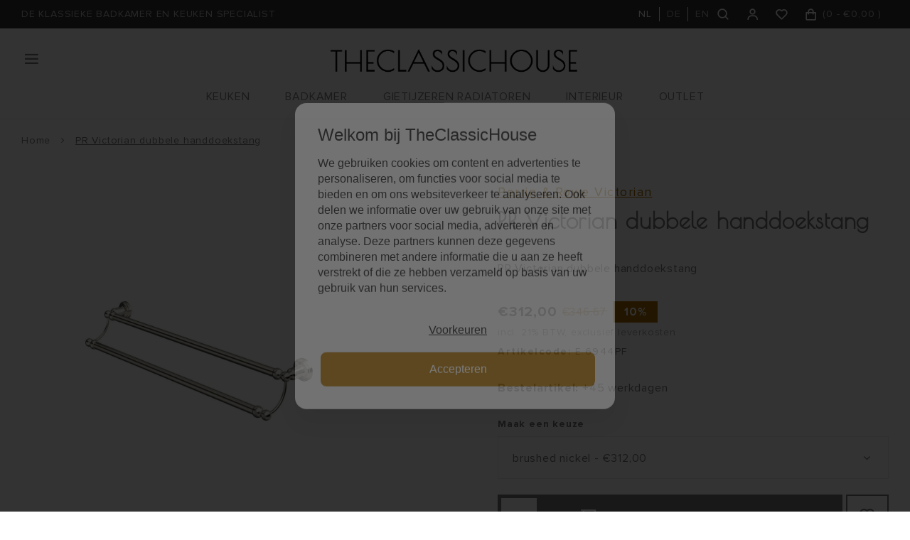

--- FILE ---
content_type: text/html;charset=utf-8
request_url: https://www.theclassichouse.eu/nl/victorian-dubbele-handdoekstang-e6944.html?id=222247276
body_size: 56821
content:
<!DOCTYPE html>
<html lang="nl">
  
  <style media="print">
.gui.gui-account .gui-col2-left .gui-col2-left-col1, 
.gui.gui-account .gui-col2-left .gui-col2-left-col2 .gui-buttons,
.gui.gui-account .gui-col2-left .gui-col2-left-col2 .gui-block-inner a,
.print-wishlist{
	display: none !important;
}

.gui.gui-account .gui-col2-left .gui-col2-left-col2 {
	width: 100%; !important;
}
  
.main-footer.block-padding {
	padding: 0px;
}
</style>
<head>
    
    
  <meta charset="utf-8"/>
<!-- [START] 'blocks/head.rain' -->
<!--

  (c) 2008-2026 Lightspeed Netherlands B.V.
  http://www.lightspeedhq.com
  Generated: 18-01-2026 @ 09:49:36

-->
<link rel="canonical" href="https://www.theclassichouse.eu/nl/victorian-dubbele-handdoekstang-e6944.html"/>
<link rel="alternate" href="https://www.theclassichouse.eu/nl/index.rss" type="application/rss+xml" title="Nieuwe producten"/>
<meta name="robots" content="noodp,noydir"/>
<meta name="google-site-verification" content="b0sugT0gN8SL6-WqSF-L3IpWb-8vlnM_U-l_-Vi0rWM"/>
<meta property="og:url" content="https://www.theclassichouse.eu/nl/victorian-dubbele-handdoekstang-e6944.html?source=facebook"/>
<meta property="og:site_name" content="TheClassicHouse - de klassieke badkamer en keuken specialist"/>
<meta property="og:title" content="PR Victorian dubbele handdoekstang E.6944"/>
<meta property="og:description" content="Perrin &amp; Rowe Traditional dubbele handdoekstang E.6944"/>
<meta property="og:image" content="https://cdn.webshopapp.com/shops/297502/files/458647526/perrin-rowe-victorian-pr-victorian-dubbele-handdoe.jpg"/>
<script src="https://www.powr.io/powr.js?external-type=lightspeed"></script>
<script>
(function(w,d,s,l,i){w[l]=w[l]||[];w[l].push({'gtm.start':new Date().getTime(),event:'gtm.js'});var f=d.getElementsByTagName(s)[0],j=d.createElement(s),dl=l!='dataLayer'?'&l='+l:'';j.async=true;j.src='https://sst.theclassichouse.eu/gtm.js?id='+i+dl;f.parentNode.insertBefore(j,f);})(window,document,'script','dataLayer','GTM-5DMVWZ8');
</script>
<!--[if lt IE 9]>
<script src="https://cdn.webshopapp.com/assets/html5shiv.js?2025-02-20"></script>
<![endif]-->
<!-- [END] 'blocks/head.rain' -->
  <title>PR Victorian dubbele handdoekstang E.6944 - TheClassicHouse - de klassieke badkamer en keuken specialist</title>
  <meta name="description" content="Perrin &amp; Rowe Traditional dubbele handdoekstang E.6944" />
  <meta name="keywords" content="Perrin, &amp;, Rowe, Victorian, PR, Victorian, dubbele, handdoekstang" />
  <meta http-equiv="X-UA-Compatible" content="IE=edge,chrome=1">
  <meta name="viewport" content="width=device-width, initial-scale=1, maximum-scale=1, user-scalable=0"/>
  <meta name="apple-mobile-web-app-capable" content="yes">
  <meta name="apple-mobile-web-app-status-bar-style" content="black">
  <meta property="fb:app_id" content="966242223397117"/>
  
  <link rel="shortcut icon" href="https://cdn.webshopapp.com/shops/297502/themes/176116/v/201936/assets/favicon.ico?20210310134421" type="image/x-icon" />
  <link href="https://fonts.googleapis.com/css2?family=Poiret%20One:ital,wght@0,300;0,400;0,500;0,600;0,700;1,400;1,500;1,600;1,700&family=Muli:ital,wght@0,200;0,300;0,400;0,500;0,600;0,700;0,800;0,900;1,200;1,300;1,400;1,500;1,600;1,700;1,800;1,900&display=swap" rel="stylesheet" media="all">
  <link rel="stylesheet" href="https://cdn.webshopapp.com/shops/297502/themes/176116/assets/proximanova.css?20260107112847" media="all" />
  <link rel="stylesheet" href="https://cdn.webshopapp.com/shops/297502/themes/176116/assets/sm-basis.css?20260107112847" media="all" />
  <link rel="stylesheet" href="https://cdn.webshopapp.com/shops/297502/themes/176116/assets/owl-carousel-min.css?20260107112847" media="all" />
  <link rel="stylesheet" href="https://cdn.webshopapp.com/assets/gui-2-0.css?2025-02-20" media="all" />
  
  <link rel="stylesheet" href="https://cdn.webshopapp.com/assets/gui-responsive-2-0.css?2025-02-20" media="all" />
  <link rel="stylesheet" href="https://cdn.webshopapp.com/shops/297502/themes/176116/assets/style.css?20260107112847?5829" media="all" />
  <link rel="stylesheet" href="https://cdn.webshopapp.com/shops/297502/themes/176116/assets/settings.css?20260107112847" media="all" />
  <link rel="stylesheet" href="https://cdn.webshopapp.com/shops/297502/themes/176116/assets/custom.css?20260107112847" media="all" />
  
  <script src="https://cdn.webshopapp.com/shops/297502/themes/176116/assets/sm-infinitescroll.js?20260107112847"></script>
  <script src="https://cdn.webshopapp.com/assets/jquery-1-9-1.js?2025-02-20"></script>
  <script src="https://cdn.webshopapp.com/assets/jquery-ui-1-10-1.js?2025-02-20"></script>
  <script src="https://cdn.webshopapp.com/assets/gui.js?2025-02-20"></script>
	<script src="https://cdn.webshopapp.com/assets/gui-responsive-2-0.js?2025-02-20"></script>
</head>  
  <body><noscript><iframe src="https://sst.theclassichouse.eu/ns.html?id=GTM-5DMVWZ8" height="0" width="0" style="display:none;visibility:hidden"></iframe></noscript><script type="application/ld+json">
[
			{
    "@context": "http://schema.org",
    "@type": "BreadcrumbList",
    "itemListElement":
    [
      {
        "@type": "ListItem",
        "position": 1,
        "item": {
        	"@id": "https://www.theclassichouse.eu/nl/",
        	"name": "Home"
        }
      },
    	    	{
    		"@type": "ListItem",
     		"position": 2,
     		"item":	{
      		"@id": "https://www.theclassichouse.eu/nl/victorian-dubbele-handdoekstang-e6944.html",
      		"name": "PR Victorian dubbele handdoekstang"
    		}
    	}    	    ]
  },
      
      {
    "@context": "http://schema.org",
    "@type": "Product", 
    "name": "Perrin &amp; Rowe Victorian PR Victorian dubbele handdoekstang",
    "url": "https://www.theclassichouse.eu/nl/victorian-dubbele-handdoekstang-e6944.html",
    "brand": "Perrin &amp; Rowe Victorian",        "image": "https://cdn.webshopapp.com/shops/297502/files/458647526/300x250x2/perrin-rowe-victorian-pr-victorian-dubbele-handdoe.jpg",        "mpn": "E.6944PF",        "offers": {
      "@type": "Offer",
      "price": "257.85",
      "url": "https://www.theclassichouse.eu/nl/victorian-dubbele-handdoekstang-e6944.html",
      "priceValidUntil": "2027-01-18",
      "priceCurrency": "EUR"    }
      },
      
    {
  "@context": "http://schema.org",
  "@id": "https://www.theclassichouse.eu/nl/#Organization",
  "@type": "Organization",
  "url": "https://www.theclassichouse.eu/", 
  "name": "TheClassicHouse - de klassieke badkamer en keuken specialist",
  "logo": "https://cdn.webshopapp.com/shops/297502/themes/176116/v/149362/assets/logo.png?20210310134421",
  "telephone": "+31 (0)71-7113251",
  "email": ""
    }
  ]
</script><div class="mobile-menu-overlay menu"></div><div class="mobile-menu"><div class="mobile-menu-inner"><div class="login-wrap"><a class="toggle-search" href="javascript:;" title="Zoeken"><i class="bx bx-search"></i>Zoeken</a><a class="close-mobile-menu" href="javascript:;" title="Sluiten"><i class="bx bx-x"></i></a><ul class="ul-reset"><li><a href="https://www.theclassichouse.eu/nl/account/" title="Inloggen"><span class="user-icon"><i class="bx bx-user"></i></span>Inloggen</a></li></ul></div><div class="categories-wrap"><ul class="ul-reset main-cats"><li ><div class="cat-inner"><a href="https://www.theclassichouse.eu/nl/keuken/" title="KEUKEN">KEUKEN</a><a href="javascript:;" class="more-cats" title="Toon meer"><i class="fa fa-angle-right"></i></a></div><ul class="ul-reset subs"><li ><div class="cat-inner"><a href="https://www.theclassichouse.eu/nl/keuken/keukenkranen/" title="Keukenkranen">Keukenkranen</a></div></li><li ><div class="cat-inner"><a href="https://www.theclassichouse.eu/nl/keuken/zeepdispensers/" title="Zeepdispensers">Zeepdispensers</a></div></li><li ><div class="cat-inner"><a href="https://www.theclassichouse.eu/nl/keuken/spoelbakken/" title="Spoelbakken">Spoelbakken</a></div></li><li ><div class="cat-inner"><a href="https://www.theclassichouse.eu/nl/keuken/neptune-keukens/" title="Neptune Keukens">Neptune Keukens</a></div></li></ul></li><li ><div class="cat-inner"><a href="https://www.theclassichouse.eu/nl/badkamer/" title="BADKAMER">BADKAMER</a><a href="javascript:;" class="more-cats" title="Toon meer"><i class="fa fa-angle-right"></i></a></div><ul class="ul-reset subs"><li ><div class="cat-inner"><a href="https://www.theclassichouse.eu/nl/badkamer/sanitair/" title="Sanitair">Sanitair</a></div></li><li ><div class="cat-inner"><a href="https://www.theclassichouse.eu/nl/badkamer/kranen/" title="Kranen">Kranen</a></div></li><li ><div class="cat-inner"><a href="https://www.theclassichouse.eu/nl/badkamer/badkamermeubelen/" title="Badkamermeubelen">Badkamermeubelen</a></div></li><li ><div class="cat-inner"><a href="https://www.theclassichouse.eu/nl/badkamer/baden/" title="Baden">Baden</a></div></li><li ><div class="cat-inner"><a href="https://www.theclassichouse.eu/nl/badkamer/douchedeuren-wanden/" title="Douchedeuren &amp; wanden">Douchedeuren &amp; wanden</a></div></li><li ><div class="cat-inner"><a href="https://www.theclassichouse.eu/nl/badkamer/handdoek-radiatoren/" title="Handdoek radiatoren">Handdoek radiatoren</a></div></li><li ><div class="cat-inner"><a href="https://www.theclassichouse.eu/nl/badkamer/accessoires/" title="Accessoires">Accessoires</a></div></li></ul></li><li ><div class="cat-inner"><a href="https://www.theclassichouse.eu/nl/gietijzeren-radiatoren/" title="GIETIJZEREN RADIATOREN">GIETIJZEREN RADIATOREN</a><a href="javascript:;" class="more-cats" title="Toon meer"><i class="fa fa-angle-right"></i></a></div><ul class="ul-reset subs"><li ><div class="cat-inner"><a href="https://www.theclassichouse.eu/nl/gietijzeren-radiatoren/met-decor/" title="Met decor">Met decor</a></div></li><li ><div class="cat-inner"><a href="https://www.theclassichouse.eu/nl/gietijzeren-radiatoren/zonder-decor/" title="Zonder decor">Zonder decor</a></div></li><li ><div class="cat-inner"><a href="https://www.theclassichouse.eu/nl/gietijzeren-radiatoren/aluminium-radiatoren/" title="Aluminium radiatoren">Aluminium radiatoren</a></div></li><li ><div class="cat-inner"><a href="https://www.theclassichouse.eu/nl/gietijzeren-radiatoren/installatieproducten/" title="Installatieproducten">Installatieproducten</a></div></li></ul></li><li ><div class="cat-inner"><a href="https://www.theclassichouse.eu/nl/interieur/" title="INTERIEUR">INTERIEUR</a><a href="javascript:;" class="more-cats" title="Toon meer"><i class="fa fa-angle-right"></i></a></div><ul class="ul-reset subs"><li ><div class="cat-inner"><a href="https://www.theclassichouse.eu/nl/interieur/verf/" title="Verf">Verf</a></div></li><li ><div class="cat-inner"><a href="https://www.theclassichouse.eu/nl/interieur/tegels/" title="Tegels">Tegels</a></div></li><li ><div class="cat-inner"><a href="https://www.theclassichouse.eu/nl/interieur/meubelbeslag/" title="Meubelbeslag">Meubelbeslag</a></div></li><li ><div class="cat-inner"><a href="https://www.theclassichouse.eu/nl/interieur/meubelen/" title="Meubelen">Meubelen</a></div></li><li ><div class="cat-inner"><a href="https://www.theclassichouse.eu/nl/interieur/the-flower-shop/" title="The Flower Shop">The Flower Shop</a></div></li><li ><div class="cat-inner"><a href="https://www.theclassichouse.eu/nl/interieur/neptune-candles/" title="Neptune Candles">Neptune Candles</a></div></li></ul></li><li ><div class="cat-inner"><a href="https://www.theclassichouse.eu/nl/outlet/" title="OUTLET">OUTLET</a></div></li><li ><div class="cat-inner"><a href="https://www.theclassichouse.eu/nl/outlet/" title="Outlet">Outlet</a></div></li><li ><div class="cat-inner"><a href="https://www.theclassichouse.eu/nl/merken/" title="Merken">Merken</a></div></li><li ><div class="cat-inner"><a href="https://www.theclassichouse.eu/nl/blogs/journal/" title="Journal">Journal</a></div></li><li ><div class="cat-inner"><a href="https://www.theclassichouse.eu/nl/service/projecten/" title="Projecten">Projecten</a></div></li><li ><div class="cat-inner"><a href="https://www.theclassichouse.eu/nl/service/showroom/" title="Showroom">Showroom</a></div></li><li ><div class="cat-inner"><a href="https://www.theclassichouse.eu/nl/service/about/" title="Over ons">Over ons</a></div></li><li ><div class="cat-inner"><a href="https://www.theclassichouse.eu/nl/service/" title="Contactformulier">Contactformulier</a></div></li></ul></div><div class="shop-settings-wrap"><ul class="ul-reset shop-settings"><li class="active"><div class="inner"><a href="javascript:;" title="Nederlands" class="more-cats"><span class="cur-option"><span class="flag"><img src="https://cdn.webshopapp.com/shops/297502/themes/176116/assets/flag-nl.svg?20260107112847" alt="Nederlands"></span>Nederlands
              </span><span><i class="fa fa-angle-right"></i></span></a></div><ul class="ul-reset subs" style="display: block;"><li ><a href="https://www.theclassichouse.eu/de/" title="Deutsch"><span class="flag"><img src="https://cdn.webshopapp.com/shops/297502/themes/176116/assets/flag-de.svg?20260107112847" alt="Deutsch"></span>Deutsch</a></li><li ><a href="https://www.theclassichouse.eu/en/" title="English"><span class="flag"><img src="https://cdn.webshopapp.com/shops/297502/themes/176116/assets/flag-en.svg?20260107112847" alt="English"></span>English</a></li></ul></li></ul></div></div></div><div class="live-search"><a class="close-live-search" href="javascript:;" title="Sluiten"><i class="bx bx-x"></i></a><div class="inner"><div class="content-wrap"><div class="top-wrap"><div class="search-title"><div class="default">Zoeken</div><div class="searched hidden">Zoekresultaten voor <span></span></div></div><form action="https://www.theclassichouse.eu/nl/collection/" method="get" id="formSearch"  class="search-form desktop"  data-search-type="desktop"><input type="text" name="search" autocomplete="off"  value="" placeholder="Zoek op product titel, type of SKU" data-input="desktop"/><span onclick="$(this).closest('form').submit();" title="Zoeken" class="icon icon-search"><i class="bx bx-search"></i></span><span onclick="$(this).closest('form').find('input').val('').trigger('keyup');" class="icon icon-hide-search hidden"><i class="bx bx-x"></i></span></form></div><div class="search-autocomplete" data-search-type="desktop"><div class="box"><div class="inner-wrap"><div class="results"><div class="search-products hidden"><div class="products-livesearch"><ul class="ul-reset"></ul></div></div><div class="notfound">Geen zoekresultaten gevonden...</div></div></div></div></div></div></div></div><header id="header"><div class="topbar body-wrap"><div class="container"><div class="inner"><ul class="usp-wrap ul-reset mobile-hidden"><li><a href="https://www.theclassichouse.eu/nl/topbar-usp-url/" title="DE KLASSIEKE BADKAMER EN KEUKEN SPECIALIST"><span>DE KLASSIEKE BADKAMER EN KEUKEN SPECIALIST</span></a></li></ul><div class="right"><ul class="languages ul-reset hidden-md hidden-sm hidden-xs"><li class="active"><a class="option language" href="https://www.theclassichouse.eu/nl/go/product/110012437" title="Nederlands"><span>NL</span></a></li><li class=""><a class="option language" href="https://www.theclassichouse.eu/de/go/product/110012437" title="Deutsch"><span>DE</span></a></li><li class=""><a class="option language" href="https://www.theclassichouse.eu/en/go/product/110012437" title="English"><span>EN</span></a></li></ul><ul class="header-icons flex align-center ul-reset"><li class="search hidden-md hidden-sm hidden-xs"><a class="toggle-search" href="javascript:;" title="Zoeken"><div class="i-wrap"><i class="bx bx-search"></i></div></a></li><li class="account hidden-xs"><a href="https://www.theclassichouse.eu/nl/account/" title="Mijn account"><div class="i-wrap"><i class="bx bx-user"></i></div></a></li><li class="account hidden-xs"><a href="https://www.theclassichouse.eu/nl/account/login/"><div class="i-wrap"><i class="bx bx-heart"></i><div class="items" data-wishlist-items></div></div></a></li><li class="cart"><a href="https://www.theclassichouse.eu/nl/cart/" title="Winkelwagen"><div class="i-wrap"><i class="bx bx-shopping-bag"></i></div><div class="text hidden-xs">(<span data-cart-qty>0</span> - <span data-cart-total>	€0,00
</span>)</div><div class="qty hidden-lg hidden-md hidden-sm">0</div></a></li></ul></div></div></div></div><div class="header-fixed-wrap"><div class="main-header body-wrap"><div class="container"><div class="inner"><div class="header-col menu-col"><a class="open-menu hide-print" href="javascript:;" title="Open menu"><i class="bx bx-menu"></i></a></div><div class="header-col logo-col"><div class="logo hide-print"><a href="https://www.theclassichouse.eu/nl/" title="TheClassicHouse - de specialist op het gebied van hoogwaardige klassieke kranen en sanitair logo"><img src="https://cdn.webshopapp.com/shops/297502/files/338483462/logo.png" alt="TheClassicHouse - de specialist op het gebied van hoogwaardige klassieke kranen en sanitair logo" title="TheClassicHouse - de specialist op het gebied van hoogwaardige klassieke kranen en sanitair logo"></a></div><div class="logo show-print"><img src="https://cdn.webshopapp.com/shops/297502/files/338483462/logo.png" alt="TheClassicHouse - de specialist op het gebied van hoogwaardige klassieke kranen en sanitair logo" title="TheClassicHouse - de specialist op het gebied van hoogwaardige klassieke kranen en sanitair logo"></div></div><div class="header-col search-col"><div class=" wishlist hidden-lg hidden-md hidden-sm hide-print"><a href="https://www.theclassichouse.eu/nl/account/login/"><i class="bx bx-heart"></i></a></div><a class="toggle-search hidden-lg hide-print" href="javascript:;" title="Zoeken"><i class="bx bx-search"></i></a></div></div><ul class="main-nav ul-reset hidden-md hidden-sm hidden-xs"><li ><a href="https://www.theclassichouse.eu/nl/keuken/" title="KEUKEN">KEUKEN</a><ul class="subnav ul-reset"><li ><a href="https://www.theclassichouse.eu/nl/keuken/keukenkranen/" title="Keukenkranen">Keukenkranen</a></li><li ><a href="https://www.theclassichouse.eu/nl/keuken/zeepdispensers/" title="Zeepdispensers">Zeepdispensers</a></li><li ><a href="https://www.theclassichouse.eu/nl/keuken/spoelbakken/" title="Spoelbakken">Spoelbakken</a></li><li ><a href="https://www.theclassichouse.eu/nl/keuken/neptune-keukens/" title="Neptune Keukens">Neptune Keukens</a></li></ul></li><li ><a href="https://www.theclassichouse.eu/nl/badkamer/" title="BADKAMER">BADKAMER</a><ul class="subnav ul-reset"><li ><a href="https://www.theclassichouse.eu/nl/badkamer/sanitair/" title="Sanitair">Sanitair</a></li><li ><a href="https://www.theclassichouse.eu/nl/badkamer/kranen/" title="Kranen">Kranen</a></li><li ><a href="https://www.theclassichouse.eu/nl/badkamer/badkamermeubelen/" title="Badkamermeubelen">Badkamermeubelen</a></li><li ><a href="https://www.theclassichouse.eu/nl/badkamer/baden/" title="Baden">Baden</a></li><li ><a href="https://www.theclassichouse.eu/nl/badkamer/douchedeuren-wanden/" title="Douchedeuren &amp; wanden">Douchedeuren &amp; wanden</a></li><li ><a href="https://www.theclassichouse.eu/nl/badkamer/handdoek-radiatoren/" title="Handdoek radiatoren">Handdoek radiatoren</a></li><li ><a href="https://www.theclassichouse.eu/nl/badkamer/accessoires/" title="Accessoires">Accessoires</a></li></ul></li><li ><a href="https://www.theclassichouse.eu/nl/gietijzeren-radiatoren/" title="GIETIJZEREN RADIATOREN">GIETIJZEREN RADIATOREN</a><ul class="subnav ul-reset"><li ><a href="https://www.theclassichouse.eu/nl/gietijzeren-radiatoren/met-decor/" title="Met decor">Met decor</a></li><li ><a href="https://www.theclassichouse.eu/nl/gietijzeren-radiatoren/zonder-decor/" title="Zonder decor">Zonder decor</a></li><li ><a href="https://www.theclassichouse.eu/nl/gietijzeren-radiatoren/aluminium-radiatoren/" title="Aluminium radiatoren">Aluminium radiatoren</a></li><li ><a href="https://www.theclassichouse.eu/nl/gietijzeren-radiatoren/installatieproducten/" title="Installatieproducten">Installatieproducten</a></li></ul></li><li ><a href="https://www.theclassichouse.eu/nl/interieur/" title="INTERIEUR">INTERIEUR</a><ul class="subnav ul-reset"><li ><a href="https://www.theclassichouse.eu/nl/interieur/verf/" title="Verf">Verf</a></li><li ><a href="https://www.theclassichouse.eu/nl/interieur/tegels/" title="Tegels">Tegels</a></li><li ><a href="https://www.theclassichouse.eu/nl/interieur/meubelbeslag/" title="Meubelbeslag">Meubelbeslag</a></li><li ><a href="https://www.theclassichouse.eu/nl/interieur/meubelen/" title="Meubelen">Meubelen</a></li><li ><a href="https://www.theclassichouse.eu/nl/interieur/the-flower-shop/" title="The Flower Shop">The Flower Shop</a></li><li ><a href="https://www.theclassichouse.eu/nl/interieur/neptune-candles/" title="Neptune Candles">Neptune Candles</a></li></ul></li><li ><a href="https://www.theclassichouse.eu/nl/outlet/" title="OUTLET">OUTLET</a></li></ul></div></div></div></header><main><div class="main-content body-wrap"><div class="hidden"></div><div class="message-wrap live-message hidden-on-print"><div class="message"><div class="icon info"><i class="fa fa-info"></i></div><div class="text"><ul><li></li></ul></div></div></div><style>
@media print {
  .hidden-on-print {
  	display: none !important;
  }
}
</style><div id="productpage"><div class="container"><div class="breadcrumbs"><a class="home" href="https://www.theclassichouse.eu/nl/" title="Home">Home</a><div class="crumb"><i class="fa fa-angle-right"></i><a href="https://www.theclassichouse.eu/nl/victorian-dubbele-handdoekstang-e6944.html" title="PR Victorian dubbele handdoekstang">PR Victorian dubbele handdoekstang</a></div></div><div class="product-detail block-padding-small-top"><div class="images-col"><div class="product-images"><div class="productpage-slider-outer slider-loading"><div class="productpage-slider owl-carousel owl-theme"><a href="https://cdn.webshopapp.com/shops/297502/files/458647526/pr-victorian-dubbele-handdoekstang.jpg" data-fancybox="group"><div class="image-wrap item" data-index="0"><img src="https://cdn.webshopapp.com/shops/297502/files/458647526/1000x1000x2/perrin-rowe-victorian-pr-victorian-dubbele-handdoe.jpg" alt="Perrin &amp; Rowe Victorian PR Victorian dubbele handdoekstang" title="PR Victorian dubbele handdoekstang" width="100%"></div></a><a href="https://cdn.webshopapp.com/shops/297502/files/327152164/pr-victorian-dubbele-handdoekstang.jpg" data-fancybox="group"><div class="image-wrap item" data-index="1"><img src="https://cdn.webshopapp.com/shops/297502/files/327152164/1000x1000x2/perrin-rowe-victorian-pr-victorian-dubbele-handdoe.jpg" alt="Perrin &amp; Rowe Victorian PR Victorian dubbele handdoekstang" title="PR Victorian dubbele handdoekstang" width="100%"></div></a><a href="https://cdn.webshopapp.com/shops/297502/files/334923742/pr-victorian-dubbele-handdoekstang.jpg" data-fancybox="group"><div class="image-wrap item" data-index="2"><img src="https://cdn.webshopapp.com/shops/297502/files/334923742/1000x1000x2/perrin-rowe-victorian-pr-victorian-dubbele-handdoe.jpg" alt="Perrin &amp; Rowe Victorian PR Victorian dubbele handdoekstang" title="PR Victorian dubbele handdoekstang" width="100%"></div></a><a href="https://cdn.webshopapp.com/shops/297502/files/458647513/pr-victorian-dubbele-handdoekstang.jpg" data-fancybox="group"><div class="image-wrap item" data-index="3"><img src="https://cdn.webshopapp.com/shops/297502/files/458647513/1000x1000x2/perrin-rowe-victorian-pr-victorian-dubbele-handdoe.jpg" alt="Perrin &amp; Rowe Victorian PR Victorian dubbele handdoekstang" title="PR Victorian dubbele handdoekstang" width="100%"></div></a><a href="https://cdn.webshopapp.com/shops/297502/files/458647515/pr-victorian-dubbele-handdoekstang.jpg" data-fancybox="group"><div class="image-wrap item" data-index="4"><img src="https://cdn.webshopapp.com/shops/297502/files/458647515/1000x1000x2/perrin-rowe-victorian-pr-victorian-dubbele-handdoe.jpg" alt="Perrin &amp; Rowe Victorian PR Victorian dubbele handdoekstang" title="PR Victorian dubbele handdoekstang" width="100%"></div></a><a href="https://cdn.webshopapp.com/shops/297502/files/458647517/pr-victorian-dubbele-handdoekstang.jpg" data-fancybox="group"><div class="image-wrap item" data-index="5"><img src="https://cdn.webshopapp.com/shops/297502/files/458647517/1000x1000x2/perrin-rowe-victorian-pr-victorian-dubbele-handdoe.jpg" alt="Perrin &amp; Rowe Victorian PR Victorian dubbele handdoekstang" title="PR Victorian dubbele handdoekstang" width="100%"></div></a><a href="https://cdn.webshopapp.com/shops/297502/files/458647519/pr-victorian-dubbele-handdoekstang.jpg" data-fancybox="group"><div class="image-wrap item" data-index="6"><img src="https://cdn.webshopapp.com/shops/297502/files/458647519/1000x1000x2/perrin-rowe-victorian-pr-victorian-dubbele-handdoe.jpg" alt="Perrin &amp; Rowe Victorian PR Victorian dubbele handdoekstang" title="PR Victorian dubbele handdoekstang" width="100%"></div></a><a href="https://cdn.webshopapp.com/shops/297502/files/458647524/pr-victorian-dubbele-handdoekstang.jpg" data-fancybox="group"><div class="image-wrap item" data-index="7"><img src="https://cdn.webshopapp.com/shops/297502/files/458647524/1000x1000x2/perrin-rowe-victorian-pr-victorian-dubbele-handdoe.jpg" alt="Perrin &amp; Rowe Victorian PR Victorian dubbele handdoekstang" title="PR Victorian dubbele handdoekstang" width="100%"></div></a><a href="https://cdn.webshopapp.com/shops/297502/files/458647529/pr-victorian-dubbele-handdoekstang.jpg" data-fancybox="group"><div class="image-wrap item" data-index="8"><img src="https://cdn.webshopapp.com/shops/297502/files/458647529/1000x1000x2/perrin-rowe-victorian-pr-victorian-dubbele-handdoe.jpg" alt="Perrin &amp; Rowe Victorian PR Victorian dubbele handdoekstang" title="PR Victorian dubbele handdoekstang" width="100%"></div></a></div></div><div class="thumbs-wrap"><div class="thumbs"><div class="thumb active" data-index="0"><div class="image-wrap"><img src="https://cdn.webshopapp.com/shops/297502/files/458647526/100x100x2/perrin-rowe-victorian-pr-victorian-dubbele-handdoe.jpg" alt="Perrin &amp; Rowe Victorian PR Victorian dubbele handdoekstang" title="PR Victorian dubbele handdoekstang" width="100%"></div></div><div class="thumb " data-index="1"><div class="image-wrap"><img src="https://cdn.webshopapp.com/shops/297502/files/327152164/100x100x2/perrin-rowe-victorian-pr-victorian-dubbele-handdoe.jpg" alt="Perrin &amp; Rowe Victorian PR Victorian dubbele handdoekstang" title="PR Victorian dubbele handdoekstang" width="100%"></div></div><div class="thumb " data-index="2"><div class="image-wrap"><img src="https://cdn.webshopapp.com/shops/297502/files/334923742/100x100x2/perrin-rowe-victorian-pr-victorian-dubbele-handdoe.jpg" alt="Perrin &amp; Rowe Victorian PR Victorian dubbele handdoekstang" title="PR Victorian dubbele handdoekstang" width="100%"></div></div><div class="thumb more-images" data-index="3"><div class="image-wrap"><img src="https://cdn.webshopapp.com/shops/297502/files/458647513/100x100x2/perrin-rowe-victorian-pr-victorian-dubbele-handdoe.jpg" alt="Perrin &amp; Rowe Victorian PR Victorian dubbele handdoekstang" title="PR Victorian dubbele handdoekstang" width="100%"><div class="thumbs-count">+5</div></div></div></div></div></div><div class="product-specs hidden-sm hidden-xs"><h3 class="title">Specificaties</h3><table><tr><td>Fabrikant</td><td>Perrin &amp; Rowe</td></tr><tr><td>Collectie</td><td>Traditional / Victorian</td></tr><tr><td>Afmetingen</td><td>648x140 mm (bxd)</td></tr><tr><td>Extra informatie</td><td></td></tr><tr><td>Leverindex</td><td>0.1</td></tr></table></div></div><div class="info-col"><div class="product-info"><div class="brand">Perrin &amp; Rowe Victorian</div><h1 class="product-title title-font">PR Victorian dubbele handdoekstang</h1><div class="description general-content line-height"><p>PR Victorian dubbele handdoekstang</p></div><div class="price"><div class="price-inner"><div class="price-new">	€312,00
</div><div class="price-old-wrap"><div class="price-old">	€346,67
</div><div class="percentage">10%</div></div></div><div class="vat">incl. 21% BTW, exclusief leverkosten</div></div><div class="product-code"><span>Artikelcode:</span> E.6944PF</div><div class="stock"><span>Bestelartikel: </span>+45 werkdagen
                    	</div><form class="order-form" action="https://www.theclassichouse.eu/nl/cart/add/222247276/" id="product_configure_form" method="post"><div class="product-option"><div class="product-configure"><div class="product-configure-inner"><div class="option-wrap product-variants full-width"><label class="label-title">Maak een keuze</label><select class="custom-select" name="variant" id="product_configure_variants" onchange="document.getElementById('product_configure_form').action = 'https://www.theclassichouse.eu/nl/product/variants/110012437/'; document.getElementById('product_configure_form').submit();"><option value="222247274">chrome - 	€260,00
</option><option value="222247275">nickel - 	€286,00
</option><option value="222247276" selected="selected">brushed nickel - 	€312,00
</option><option value="222247277">gold - 	€344,00
</option><option value="222247278">english bronze - 	€325,00
</option><option value="222247279">polished brass - 	€344,00
</option><option value="222247280">satin brass - 	€344,00
</option></select></div></div></div><input type="hidden" name="bundle_id" id="product_configure_bundle_id" value=""></div><div class="cart-wrap"><div class="cart"><input class="qty-input standard-input" type="text" name="quantity" value="1" maxlength="2" /><a class="btn add-cart add-live productpage" href="javascript:;" title="Toevoegen aan winkelwagen" data-addcart-list-id="110012437" data-main-product><i class="bx bx-cart-alt"></i>Toevoegen aan winkelwagen</a><a href="https://www.theclassichouse.eu/nl/account/" class="btn btn-open add-wish" title="Aan verlanglijst toevoegen"><i class="bx bx-heart"></i></a></div></div><div id="222247274-popup" class="variant-info-popup"><div class="title title-font">chrome</div><div class="general-content line-height">The hardest and most durable finish. It is a brilliant silver with a hint of blue. This classic finish suits all styles of brassware and requires little day-to-day maintenance.</div><a class="btn" href="https://www.theclassichouse.eu/nl/victorian-dubbele-handdoekstang-e6944.html?id=222247274" title="Select this option"><i class="bx bx-check-circle"></i>Select this option</a></div><div id="222247275-popup" class="variant-info-popup"><div class="title title-font">nickel</div><div class="general-content line-height">It's a more delicate finish and can change over time as it reacts with its environment. It has been electroplated and is a shiny finish like chrome, but has a golden glow which can be described as a ‘champagne colour’. Its warm tones suit both traditional and contemporary models beautifully</div><a class="btn" href="https://www.theclassichouse.eu/nl/victorian-dubbele-handdoekstang-e6944.html?id=222247275" title="Select this option"><i class="bx bx-check-circle"></i>Select this option</a></div><div id="222247276-popup" class="variant-info-popup"><div class="title title-font">brushed nickel</div><div class="general-content line-height">Nickel with a matte appearance. It can also react with its environment, however the finish can be restored. This is a lovely alternative to classic chrome if you desire a different look, but with a similar level of maintenance.</div><a class="btn" href="https://www.theclassichouse.eu/nl/victorian-dubbele-handdoekstang-e6944.html?id=222247276" title="Select this option"><i class="bx bx-check-circle"></i>Select this option</a></div><div id="222247277-popup" class="variant-info-popup"><div class="title title-font">gold</div><div class="general-content line-height">A soft finish which should be treated like a piece of fine jewellery. Traditionally chosen for more classic styles of brassware, we are now seeing it in more contemporary designs where it looks beautiful.</div><a class="btn" href="https://www.theclassichouse.eu/nl/victorian-dubbele-handdoekstang-e6944.html?id=222247277" title="Select this option"><i class="bx bx-check-circle"></i>Select this option</a></div><div id="222247278-popup" class="variant-info-popup"><div class="title title-font">english bronze</div><div class="general-content line-height">A rich metallic brown finish with subtle notes of orange and copper; typically defined as antique</div><a class="btn" href="https://www.theclassichouse.eu/nl/victorian-dubbele-handdoekstang-e6944.html?id=222247278" title="Select this option"><i class="bx bx-check-circle"></i>Select this option</a></div><div id="222247279-popup" class="variant-info-popup"><div class="title title-font">polished brass</div><div class="general-content line-height">Raw brass and unlacquered. It is shiny and has been hand-polished. It will change as it reacts with its environment and daily use – we describe this as a ‘living finish’.</div><a class="btn" href="https://www.theclassichouse.eu/nl/victorian-dubbele-handdoekstang-e6944.html?id=222247279" title="Select this option"><i class="bx bx-check-circle"></i>Select this option</a></div><div id="222247280-popup" class="variant-info-popup"><div class="title title-font">satin brass</div><div class="general-content line-height">Also a raw finish and is unlacquered. It has been brushed so it has a matte appearance. It will change as it reacts with its environment and daily use – we describe this as a ‘living finish’.</div><a class="btn" href="https://www.theclassichouse.eu/nl/victorian-dubbele-handdoekstang-e6944.html?id=222247280" title="Select this option"><i class="bx bx-check-circle"></i>Select this option</a></div><div class="product-configure custom-variants"><div class="product-configure-inner"><div class="option-wrap product-variants"><label class="label-title">Finishes available:</label><ul class="color-options ul-reset"><li class="option"><a href="#222247274-popup" data-fancybox title="chrome"><div class="image-wrap"><img src="https://cdn.webshopapp.com/shops/297502/themes/176116/assets/finish-chrome.png?20260107112847" alt="chrome" title="chrome"></div><div class="name">chrome</div></a></li><li class="option"><a href="#222247275-popup" data-fancybox title="nickel"><div class="image-wrap"><img src="https://cdn.webshopapp.com/shops/297502/themes/176116/assets/finish-nickel.png?20260107112847" alt="nickel" title="nickel"></div><div class="name">nickel</div></a></li><li class="option"><a href="#222247276-popup" data-fancybox title="brushed nickel"><div class="image-wrap"><img src="https://cdn.webshopapp.com/shops/297502/themes/176116/assets/finish-brushed-nickel.png?20260107112847" alt="brushed nickel" title="brushed nickel"><div class="check"><i class="bx bx-check"></i></div></div><div class="name">brushed nickel</div></a></li><li class="option"><a href="#222247277-popup" data-fancybox title="gold"><div class="image-wrap"><img src="https://cdn.webshopapp.com/shops/297502/themes/176116/assets/finish-gold.png?20260107112847" alt="gold" title="gold"></div><div class="name">gold</div></a></li><li class="option"><a href="#222247278-popup" data-fancybox title="english bronze"><div class="image-wrap"><img src="https://cdn.webshopapp.com/shops/297502/themes/176116/assets/finish-english-bronze.png?20260107112847" alt="english bronze" title="english bronze"></div><div class="name">english bronze</div></a></li><li class="option"><a href="#222247279-popup" data-fancybox title="polished brass"><div class="image-wrap"><img src="https://cdn.webshopapp.com/shops/297502/themes/176116/assets/finish-polished-brass.png?20260107112847" alt="polished brass" title="polished brass"></div><div class="name">polished brass</div></a></li><li class="option"><a href="#222247280-popup" data-fancybox title="satin brass"><div class="image-wrap"><img src="https://cdn.webshopapp.com/shops/297502/themes/176116/assets/finish-satin-brass.png?20260107112847" alt="satin brass" title="satin brass"></div><div class="name">satin brass</div></a></li></ul></div></div></div></form></div><div class="product-specs hidden-lg hidden-md"><h3 class="title">Specificaties</h3><table><tr><td>Fabrikant</td><td>Perrin &amp; Rowe</td></tr><tr><td>Collectie</td><td>Traditional / Victorian</td></tr><tr><td>Afmetingen</td><td>648x140 mm (bxd)</td></tr><tr><td>Extra informatie</td><td></td></tr><tr><td>Leverindex</td><td>0.1</td></tr></table></div></div></div></div></div></div></main><footer id="footer" class="body-wrap block-margin-top"><div class="main-footer block-padding"><div class="container"><div class="inner" data-sm-accordion><div class="footer-col"><div class="info-blocks"><div class="info-block"><div class="footer-title">Adres</div><ul class="contact-info ul-reset"><li>Lisserweg 41A</li><li>2156LC Weteringbrug</li><li>(close to Schiphol Amsterdam)</li><li>Netherlands</li></ul></div><div class="info-block"><div class="footer-title">Contact</div><ul class="contact-info ul-reset hide-print"><li><a href="tel:+31 (0)71-7113251" title="+31 (0)71-7113251">+31 (0)71-7113251</a></li><li><a href="/cdn-cgi/l/email-protection#4c25222a230c3824292f202d3f3f252f2423393f29622939" title="info@theclassichouse.eu"><span class="__cf_email__" data-cfemail="224b4c444d62564a47414e4351514b414a4d5751470c4757">[email&#160;protected]</span></a></li><li><a href="/cdn-cgi/l/email-protection#f49a918480819a91b4809c9197989587879d979c9b818791da9181" title="neptune@theclassichouse.eu"><span class="__cf_email__" data-cfemail="afc1cadfdbdac1caefdbc7caccc3cedcdcc6ccc7c0dadcca81cada">[email&#160;protected]</span></a></li><li><a href="www.theclassichouse.eu" title="www.theclassichouse.eu" target="_blank">www.theclassichouse.eu</a></li></ul><ul class="contact-info ul-reset show-print"><li>+31 (0)71-7113251</li><li><a href="/cdn-cgi/l/email-protection" class="__cf_email__" data-cfemail="d3babdb5bc93a7bbb6b0bfb2a0a0bab0bbbca6a0b6fdb6a6">[email&#160;protected]</a></li><li><a href="/cdn-cgi/l/email-protection" class="__cf_email__" data-cfemail="abc5cedbdfdec5ceebdfc3cec8c7cad8d8c2c8c3c4ded8ce85cede">[email&#160;protected]</a></li><li>www.theclassichouse.eu</li></ul></div></div></div><div class="footer-col footer-links-wrap" data-sm-accordion-tab><div class="footer-title hidden-sm hidden-xs">Algemeen<div class="plusmin hidden-lg hidden-md"></div></div><div class="footer-title hidden-lg hidden-md" data-sm-accordion-toggle>Algemeen<div class="plusmin hidden-lg hidden-md"></div></div><ul class="footer-links ul-reset" data-sm-accordion-content><li><a href="https://www.theclassichouse.eu/nl/service/privacy-policy/" title="Privacy verklaring">Privacy verklaring</a></li><li><a href="https://www.theclassichouse.eu/nl/service/bedrijfsgegevens/" title="Bedrijfsgegevens">Bedrijfsgegevens</a></li><li><a href="https://www.theclassichouse.eu/nl/service/general-terms-conditions/" title="Algemene voorwaarden">Algemene voorwaarden</a></li><li><a href="https://www.theclassichouse.eu/nl/service/payment-methods/" title="Bestellen &amp; Betalen">Bestellen &amp; Betalen</a></li><li><a href="https://www.theclassichouse.eu/nl/service/shipping-returns/" title="Verzenden &amp; retourneren">Verzenden &amp; retourneren</a></li></ul></div><div class="footer-col footer-links-wrap" data-sm-accordion-tab><div class="footer-title hidden-sm hidden-xs">Product informatie<div class="plusmin hidden-lg hidden-md"></div></div><div class="footer-title hidden-lg hidden-md" data-sm-accordion-toggle>Product informatie<div class="plusmin hidden-lg hidden-md"></div></div><ul class="footer-links ul-reset" data-sm-accordion-content><li><a href="https://www.theclassichouse.eu/nl/service/btu-calculator/" title="BTU-Calculator">BTU-Calculator</a></li><li><a href="https://www.theclassichouse.eu/nl/service/neptune-kleurenkaart/" title="Neptune Kleurenkaart">Neptune Kleurenkaart</a></li><li><a href="https://www.theclassichouse.eu/nl/service/ral-kleurenkaart/" title="RAL Kleurenkaart">RAL Kleurenkaart</a></li><li><a href="https://www.theclassichouse.eu/nl/service/afwerkingen/" title="Afwerkingen">Afwerkingen</a></li><li><a href="https://www.theclassichouse.eu/nl/service/brochures/" title="Brochures">Brochures</a></li></ul></div><div class="footer-col"><div class="footer-title">Betaalmethoden</div><ul class="payments ul-reset"><li><a href="https://www.theclassichouse.eu/nl/service/payment-methods/" title="Betaalmethoden"><img src="https://cdn.webshopapp.com/shops/297502/themes/176116/assets/payment-banktransfer.png?20260107112847" alt="Bank transfer" title="Bank transfer" /></a></li><li><a href="https://www.theclassichouse.eu/nl/service/payment-methods/" title="Betaalmethoden"><img src="https://cdn.webshopapp.com/shops/297502/themes/176116/assets/payment-pin.png?20260107112847" alt="Pin" title="Pin" /></a></li><li><a href="https://www.theclassichouse.eu/nl/service/payment-methods/" title="Betaalmethoden"><img src="https://cdn.webshopapp.com/shops/297502/themes/176116/assets/payment-mastercard.png?20260107112847" alt="MasterCard" title="MasterCard" /></a></li><li><a href="https://www.theclassichouse.eu/nl/service/payment-methods/" title="Betaalmethoden"><img src="https://cdn.webshopapp.com/shops/297502/themes/176116/assets/payment-visa.png?20260107112847" alt="Visa" title="Visa" /></a></li><li><a href="https://www.theclassichouse.eu/nl/service/payment-methods/" title="Betaalmethoden"><img src="https://cdn.webshopapp.com/shops/297502/themes/176116/assets/payment-invoice.png?20260107112847" alt="Invoice" title="Invoice" /></a></li><li><a href="https://www.theclassichouse.eu/nl/service/payment-methods/" title="Betaalmethoden"><img src="https://cdn.webshopapp.com/shops/297502/themes/176116/assets/payment-ideal.png?20260107112847" alt="Ideal" title="Ideal" /></a></li></ul><div class="socials-block"><div class="footer-title">Socials</div><ul class="socials ul-reset"><li><a href="https://www.facebook.com/NeptunebyTheClassicHouse" title="Facebook" target="_blank"><i class="bx bxl-facebook"></i></a></li><li><a href="https://www.instagram.com/neptune_by_the_classic_house/" title="Instagram" target="_blank"><i class="bx bxl-instagram"></i></a></li><li><a href="https://www.pinterest.com/theclassichouseeu/" title="Pinterest" target="_blank"><i class="bx bxl-pinterest-alt"></i></a></li></ul></div></div></div></div></div><div class="footer-bottom"><div class="container"><div class="inner"><div class="copyright">
          © TheClassicHouse - de klassieke badkamer en keuken specialist 2026        </div></div></div></div></footer><script data-cfasync="false" src="/cdn-cgi/scripts/5c5dd728/cloudflare-static/email-decode.min.js"></script><script>
	var ajaxTranslations = {"By":"Door","Read more":"Lees meer","Added":"Toegevoegd","View product":"Bekijk product","View all [] products":"Bekijk alle [] producten"};
  var shopCategories = {"9938860":{"id":9938860,"parent":0,"path":["9938860"],"depth":1,"image":361062630,"type":"category","url":"outlet","title":"Outlet","description":"","count":197},"9916838":{"id":9916838,"parent":0,"path":["9916838"],"depth":1,"image":319611725,"type":"category","url":"keuken","title":"Keuken","description":"layout-2|Massief houten Neptune Chichester, Suffolk en Henley keukens. Perrin&Rowe keukenkranen, heet water kranen en zeepdispensers en Shaws keramische spoelbakken","count":219,"subs":{"9916843":{"id":9916843,"parent":9916838,"path":["9916843","9916838"],"depth":2,"image":347944213,"type":"category","url":"keuken\/keukenkranen","title":"Keukenkranen","description":"layout-3|Een uitgebreide collectie van de mooiste klassieke keukenkranen van Perrin&Rowe en Lefroy Brooks. Verkrijgbaar in vele afwerkingen en de meeste uit voorraad.","count":140,"subs":{"9923303":{"id":9923303,"parent":9916843,"path":["9923303","9916843","9916838"],"depth":3,"image":0,"type":"category","url":"keuken\/keukenkranen\/met-handdouche","title":"Met handdouche","description":"","count":37},"9923305":{"id":9923305,"parent":9916843,"path":["9923305","9916843","9916838"],"depth":3,"image":0,"type":"category","url":"keuken\/keukenkranen\/met-pull-down-douche","title":"Met pull-down douche","description":"","count":6},"10460108":{"id":10460108,"parent":9916843,"path":["10460108","9916843","9916838"],"depth":3,"image":0,"type":"category","url":"keuken\/keukenkranen\/zonder-handdouche","title":"Zonder handdouche","description":"","count":86},"9916955":{"id":9916955,"parent":9916843,"path":["9916955","9916843","9916838"],"depth":3,"image":318965671,"type":"category","url":"keuken\/keukenkranen\/hot-instant-kranen","title":"Hot Instant kranen","description":"","count":15},"10869719":{"id":10869719,"parent":9916843,"path":["10869719","9916843","9916838"],"depth":3,"image":0,"type":"category","url":"keuken\/keukenkranen\/onderdelen","title":"Onderdelen","description":"","count":144}}},"9923242":{"id":9923242,"parent":9916838,"path":["9923242","9916838"],"depth":2,"image":347944054,"type":"category","url":"keuken\/zeepdispensers","title":"Zeepdispensers","description":"layout-2|Zeepdispensers die passen bij de keukenkranen van Perrin&Rowe. Verkrijgbaar in vele afwerkingen.","count":19},"9923252":{"id":9923252,"parent":9916838,"path":["9923252","9916838"],"depth":2,"image":480298911,"type":"category","url":"keuken\/spoelbakken","title":"Spoelbakken","description":"layout-1|Shaws maakt al sinds 1897 met de hand de mooiste keramische spoelbakken. Een fraaie collectie enkele en dubbele spoelbakken","count":53,"subs":{"10460421":{"id":10460421,"parent":9923252,"path":["10460421","9923252","9916838"],"depth":3,"image":0,"type":"category","url":"keuken\/spoelbakken\/enkele-spoelbak","title":"Enkele spoelbak","description":"","count":19},"10460425":{"id":10460425,"parent":9923252,"path":["10460425","9923252","9916838"],"depth":3,"image":0,"type":"category","url":"keuken\/spoelbakken\/dubbele-spoelbak","title":"Dubbele spoelbak","description":"","count":12},"10460435":{"id":10460435,"parent":9923252,"path":["10460435","9923252","9916838"],"depth":3,"image":0,"type":"category","url":"keuken\/spoelbakken\/inbouw-onderbouw","title":"Inbouw & onderbouw","description":"","count":11},"10460443":{"id":10460443,"parent":9923252,"path":["10460443","9923252","9916838"],"depth":3,"image":0,"type":"category","url":"keuken\/spoelbakken\/installatieproducten","title":"Installatieproducten","description":"","count":25}}},"9923254":{"id":9923254,"parent":9916838,"path":["9923254","9916838"],"depth":2,"image":318967880,"type":"category","url":"keuken\/neptune-keukens","title":"Neptune Keukens","description":"layout-2|Van natuurlijk mooie materialen maakt Neptune al 20 jaar tijdloze keukens en meubels die een levenlang meegaan. Om de hoge kwaliteit van de producten te zien en te voelen nodigen wij u graag uit voor een bezoek aan onze fraaie en inspirerende sho","count":0,"subs":{"9960751":{"id":9960751,"parent":9923254,"path":["9960751","9923254","9916838"],"depth":3,"image":347945199,"type":"category","url":"keuken\/neptune-keukens\/suffolk","title":"Suffolk","description":"layout-3|SUFFOLK \r\n\r\n\r\nIN A NUTSHELL: Clean-lined, quietly elegant\r\n\r\nCABINETS: Oak, tulipwood and plywood\r\n\r\nSTANDARD COLOUR: Driftwood\r\n\r\nSTANDARD INTERIOR COLOUR: Silver Birch with oak features\r\n\r\nCATCHES: Magnetic chrome","count":0,"subs":{"10203432":{"id":10203432,"parent":9960751,"path":["10203432","9960751","9923254","9916838"],"depth":4,"image":344205996,"type":"category","url":"keuken\/neptune-keukens\/suffolk\/slide-1","title":"slide 1","description":"slide 1","count":0},"10203433":{"id":10203433,"parent":9960751,"path":["10203433","9960751","9923254","9916838"],"depth":4,"image":344206110,"type":"category","url":"keuken\/neptune-keukens\/suffolk\/slide-2","title":"slide 2","description":"slide 2","count":0},"10203436":{"id":10203436,"parent":9960751,"path":["10203436","9960751","9923254","9916838"],"depth":4,"image":332644680,"type":"category","url":"keuken\/neptune-keukens\/suffolk\/oak-interior","title":"Oak Interior","description":"layout-1|When you open any drawer or cabinet in Suffolk, instead of seeing the same painted finish as the outside, you'll be greeted with a contrasting, solid oak interior. ","count":0},"10203471":{"id":10203471,"parent":9960751,"path":["10203471","9960751","9923254","9916838"],"depth":4,"image":332644858,"type":"category","url":"keuken\/neptune-keukens\/suffolk\/strip-lighting","title":"Strip lighting","description":"layout-1|You can choose to have thin LED strips inside any of your Suffolk cabinets to help you see what\u2019s inside. Use them inside a glazed cabinet and they'll provide subtle background lighting too","count":0},"10203485":{"id":10203485,"parent":9960751,"path":["10203485","9960751","9923254","9916838"],"depth":4,"image":332644925,"type":"category","url":"keuken\/neptune-keukens\/suffolk\/wall-cabinets","title":"Wall cabinets","description":"layout-1|If you live in a property with very high ceilings and prefer wall cabinets to countertop designs, you can use Suffolk's extra-tall wall cabinets to better fill you space.","count":0},"10203486":{"id":10203486,"parent":9960751,"path":["10203486","9960751","9923254","9916838"],"depth":4,"image":332645008,"type":"category","url":"keuken\/neptune-keukens\/suffolk\/cooker-hood","title":"Cooker hood","description":"layout-1|Suffolk has the most contemporary of all of our cooker hood designs. It's a floating piece, which means you can use the full worktop space below.  ","count":0},"10203488":{"id":10203488,"parent":9960751,"path":["10203488","9960751","9923254","9916838"],"depth":4,"image":332645069,"type":"category","url":"keuken\/neptune-keukens\/suffolk\/potboard","title":"Potboard","description":"layout-1|This slim design is almost like a kitchen's console table. Position it on its own or at the end of a kitchen island to give you extra chopping space.","count":0},"10203490":{"id":10203490,"parent":9960751,"path":["10203490","9960751","9923254","9916838"],"depth":4,"image":332645126,"type":"category","url":"keuken\/neptune-keukens\/suffolk\/larder","title":"Larder","description":"layout-1|Suffolk\u2019s our only collection with a full-height, double-door larder. It\u2019s a real showcase piece with cavernous storage space.","count":0},"10203564":{"id":10203564,"parent":9960751,"path":["10203564","9960751","9923254","9916838"],"depth":4,"image":417667341,"type":"category","url":"keuken\/neptune-keukens\/suffolk\/slide-3","title":"slide 3","description":"slide 3","count":0},"10407390":{"id":10407390,"parent":9960751,"path":["10407390","9960751","9923254","9916838"],"depth":4,"image":344206566,"type":"category","url":"keuken\/neptune-keukens\/suffolk\/slide-4","title":"slide 4","description":"slide 4","count":0},"10407398":{"id":10407398,"parent":9960751,"path":["10407398","9960751","9923254","9916838"],"depth":4,"image":344206770,"type":"category","url":"keuken\/neptune-keukens\/suffolk\/slide-5","title":"slide 5","description":"slide 5","count":0},"10407400":{"id":10407400,"parent":9960751,"path":["10407400","9960751","9923254","9916838"],"depth":4,"image":417667436,"type":"category","url":"keuken\/neptune-keukens\/suffolk\/slide-6","title":"slide 6","description":"slide 6","count":0}}},"9951315":{"id":9951315,"parent":9923254,"path":["9951315","9923254","9916838"],"depth":3,"image":347945088,"type":"category","url":"keuken\/neptune-keukens\/chichester","title":"Chichester","description":"layout-3|CHICHESTER\r\n\r\n\r\nIN A NUTSHELL: Authentic, homely, timeless\r\n\r\nCABINETS: Tulipwood and plywood\r\n\r\nSTANDARD COLOUR: Shell\r\n\r\nSTANDARD INTERIOR COLOUR: Shingle\r\n\r\nCATCHES: Chrome roller \r\n","count":0,"subs":{"10251787":{"id":10251787,"parent":9951315,"path":["10251787","9951315","9923254","9916838"],"depth":4,"image":344200550,"type":"category","url":"keuken\/neptune-keukens\/chichester\/slide-1","title":"slide 1","description":"slide 1","count":0},"10251789":{"id":10251789,"parent":9951315,"path":["10251789","9951315","9923254","9916838"],"depth":4,"image":344200662,"type":"category","url":"keuken\/neptune-keukens\/chichester\/slide-2","title":"slide 2","description":"slide 2","count":0},"10251790":{"id":10251790,"parent":9951315,"path":["10251790","9951315","9923254","9916838"],"depth":4,"image":417666798,"type":"category","url":"keuken\/neptune-keukens\/chichester\/slide-3","title":"slide 3","description":"slide 3","count":0},"10251838":{"id":10251838,"parent":9951315,"path":["10251838","9951315","9923254","9916838"],"depth":4,"image":335638533,"type":"category","url":"keuken\/neptune-keukens\/chichester\/painted-interiors","title":"Painted interiors","description":"layout-1|The inside of Chichester\u2019s cabinets are all painted too (you can choose any of our colours) rather than being exposed oak like in Suffolk.","count":0},"10251846":{"id":10251846,"parent":9951315,"path":["10251846","9951315","9923254","9916838"],"depth":4,"image":344202913,"type":"category","url":"keuken\/neptune-keukens\/chichester\/laundry","title":"Laundry","description":"layout-1|Chichester also has our largest number of laundry room cabinets, from our two-tiered washer-dryer cabinet to our oak rail airing cabinet.","count":0},"10251843":{"id":10251843,"parent":9951315,"path":["10251843","9951315","9923254","9916838"],"depth":4,"image":335638768,"type":"category","url":"keuken\/neptune-keukens\/chichester\/cutlery-drawers","title":"Cutlery drawers","description":"layout-1|Open a cutlery drawer in Chichester and you\u2019ll see they\u2019re lined with velvet. Sections for keeping things tidy and velvet to stop things from getting scratched.","count":0},"10251844":{"id":10251844,"parent":9951315,"path":["10251844","9951315","9923254","9916838"],"depth":4,"image":344202285,"type":"category","url":"keuken\/neptune-keukens\/chichester\/window-seat-cabinet","title":"Window seat cabinet","description":"layout-1|Chichester\u2019s the only collection with these low cabinets that create a window seat perch. But you can use our bespoke service if you decide to go with Henley or Suffolk.","count":0},"10251842":{"id":10251842,"parent":9951315,"path":["10251842","9951315","9923254","9916838"],"depth":4,"image":335638684,"type":"category","url":"keuken\/neptune-keukens\/chichester\/vegetable-trays","title":"Vegetable trays","description":"layout-1|No two Neptune larders are identical. Chichester\u2019s has three curved pullout vegetable trays at the bottom to suit its slightly more traditional character.","count":0},"10251847":{"id":10251847,"parent":9951315,"path":["10251847","9951315","9923254","9916838"],"depth":4,"image":335639088,"type":"category","url":"keuken\/neptune-keukens\/chichester\/ladders-and-rails","title":"Ladders and rails","description":"layout-1|In Chichester, you can have a rail designed along the top of a run of full-height cabinets that this oak library-style ladder hooks onto.","count":0},"10407341":{"id":10407341,"parent":9951315,"path":["10407341","9951315","9923254","9916838"],"depth":4,"image":344201217,"type":"category","url":"keuken\/neptune-keukens\/chichester\/slide-4","title":"slide 4","description":"slide 4","count":0},"10407343":{"id":10407343,"parent":9951315,"path":["10407343","9951315","9923254","9916838"],"depth":4,"image":417666947,"type":"category","url":"keuken\/neptune-keukens\/chichester\/slide-5","title":"slide 5","description":"slide 5","count":0},"10407345":{"id":10407345,"parent":9951315,"path":["10407345","9951315","9923254","9916838"],"depth":4,"image":344201795,"type":"category","url":"keuken\/neptune-keukens\/chichester\/slide-6","title":"slide 6","description":"slide 6","count":0}}},"10251959":{"id":10251959,"parent":9923254,"path":["10251959","9923254","9916838"],"depth":3,"image":347945330,"type":"category","url":"keuken\/neptune-keukens\/everhot-cookers","title":"Everhot cookers","description":"layout-3|Handgemaakte elektrische fornuizen uit Engeland van zeer goede kwaliteit","count":0,"subs":{"10252049":{"id":10252049,"parent":10251959,"path":["10252049","10251959","9923254","9916838"],"depth":4,"image":344209158,"type":"category","url":"keuken\/neptune-keukens\/everhot-cookers\/slide-1","title":"slide 1","description":"slide 1","count":0},"10252073":{"id":10252073,"parent":10251959,"path":["10252073","10251959","9923254","9916838"],"depth":4,"image":417661107,"type":"category","url":"keuken\/neptune-keukens\/everhot-cookers\/slide-2","title":"slide 2","description":"slide 2","count":0},"10252075":{"id":10252075,"parent":10251959,"path":["10252075","10251959","9923254","9916838"],"depth":4,"image":344209380,"type":"category","url":"keuken\/neptune-keukens\/everhot-cookers\/slide-3","title":"slide 3","description":"slide 3","count":0},"10252082":{"id":10252082,"parent":10251959,"path":["10252082","10251959","9923254","9916838"],"depth":4,"image":344209541,"type":"category","url":"keuken\/neptune-keukens\/everhot-cookers\/slide-4","title":"slide 4","description":"slide 4","count":0},"10407482":{"id":10407482,"parent":10251959,"path":["10407482","10251959","9923254","9916838"],"depth":4,"image":344209684,"type":"category","url":"keuken\/neptune-keukens\/everhot-cookers\/slide-5","title":"slide 5","description":"slide 5","count":0}}},"9960754":{"id":9960754,"parent":9923254,"path":["9960754","9923254","9916838"],"depth":3,"image":347945567,"type":"category","url":"keuken\/neptune-keukens\/henley","title":"Henley","description":"layout-3|\r\nIN A NUTSHELL:  Sophisticated yet demure, cutting-edge\r\n\r\nCABINETS: Oak, tulipwood and plywood\r\n\r\nSTANDARD COLOUR: Unpainted oak; Snow\r\n\r\nSTANDARD INTERIOR COLOUR: Unpainted oak; Mist\r\n\r\nCATCHES: Magnetic Black-Bronze","count":0,"subs":{"10251909":{"id":10251909,"parent":9960754,"path":["10251909","9960754","9923254","9916838"],"depth":4,"image":344203601,"type":"category","url":"keuken\/neptune-keukens\/henley\/slide-1","title":"slide 1","description":"slide 1","count":0},"10251912":{"id":10251912,"parent":9960754,"path":["10251912","9960754","9923254","9916838"],"depth":4,"image":344203910,"type":"category","url":"keuken\/neptune-keukens\/henley\/slide-2","title":"slide 2","description":"slide 2","count":0},"10251915":{"id":10251915,"parent":9960754,"path":["10251915","9960754","9923254","9916838"],"depth":4,"image":344204154,"type":"category","url":"keuken\/neptune-keukens\/henley\/slide-3","title":"slide 3","description":"slide 3","count":0},"10251919":{"id":10251919,"parent":9960754,"path":["10251919","9960754","9923254","9916838"],"depth":4,"image":335643170,"type":"category","url":"keuken\/neptune-keukens\/henley\/black-bronze-hardware","title":"Black-bronze hardware","description":"layout-1|Henley\u2019s our only collection that has our Black-Bronze fixtures on the inside, like the rods that line our pan drawers to stop the oak from getting scuffed.","count":0},"10251929":{"id":10251929,"parent":9960754,"path":["10251929","9960754","9923254","9916838"],"depth":4,"image":335643312,"type":"category","url":"keuken\/neptune-keukens\/henley\/hidden-drawers","title":"Hidden drawers","description":"layout-1|More drawers that hide within other drawers. Like inside our bin cabinet so you have somewhere to store liners rather than under the sink.","count":0},"10251932":{"id":10251932,"parent":9960754,"path":["10251932","9960754","9923254","9916838"],"depth":4,"image":335643397,"type":"category","url":"keuken\/neptune-keukens\/henley\/cornice-and-skirting-options","title":"Cornice and skirting options","description":"layout-1|Choose between curves for a more traditional look or our squarer, more pared-back skirting and cornices if you want your Henley kitchen to be more crisp and contemporary. ","count":0},"10251935":{"id":10251935,"parent":9960754,"path":["10251935","9960754","9923254","9916838"],"depth":4,"image":344203211,"type":"category","url":"keuken\/neptune-keukens\/henley\/pull-out-larder","title":"Pull-out larder","description":"layout-1|Henley and Limehouse share a similar larder design with an oak rack that folds out to give you as much versatile, layered storage space as possible.","count":0},"10407374":{"id":10407374,"parent":9960754,"path":["10407374","9960754","9923254","9916838"],"depth":4,"image":344204391,"type":"category","url":"keuken\/neptune-keukens\/henley\/slide-4","title":"slide 4","description":"slide 4","count":0},"10407375":{"id":10407375,"parent":9960754,"path":["10407375","9960754","9923254","9916838"],"depth":4,"image":344204713,"type":"category","url":"keuken\/neptune-keukens\/henley\/slide-5","title":"slide 5","description":"slide 5","count":0},"10407378":{"id":10407378,"parent":9960754,"path":["10407378","9960754","9923254","9916838"],"depth":4,"image":417666529,"type":"category","url":"keuken\/neptune-keukens\/henley\/slide-6","title":"slide 6","description":"slide 6","count":0}}}}}}},"9917105":{"id":9917105,"parent":0,"path":["9917105"],"depth":1,"image":319611803,"type":"category","url":"badkamer","title":"Badkamer","description":"layout-2|Ons portfolio van bekende kwaliteitsmerken zal elke badkamer en toilet er prachtig uit laten zien.","count":1969,"subs":{"10190841":{"id":10190841,"parent":9917105,"path":["10190841","9917105"],"depth":2,"image":470116745,"type":"category","url":"badkamer\/sanitair","title":"Sanitair","description":"layout-2|Een zeer uitgebreide collectie van klassiek sanitair om elke badkamer of toiletruimte er prachtig uit te laten zien.","count":4,"subs":{"9928295":{"id":9928295,"parent":10190841,"path":["9928295","10190841","9917105"],"depth":3,"image":335556927,"type":"category","url":"badkamer\/sanitair\/sanitaircollecties","title":"Sanitaircollecties","description":"layout-0|Sanitair per collectie van gerenommeerde merken zoals Arcade, Burlington, Imperial, Lefroy Brooks, Perrin&Rowe en Sbordoni.","count":361,"subs":{"9930278":{"id":9930278,"parent":9928295,"path":["9930278","9928295","10190841","9917105"],"depth":4,"image":470597393,"type":"category","url":"badkamer\/sanitair\/sanitaircollecties\/bb-edwardian","title":"BB Edwardian","description":"layout-1|Een collectie sanitair geinspireerd op ontwerpen van begin 1900 tot eind jaren dertig. Uitstekende prijs\/kwaliteit verhouding. Uit voorraad leverbaar.","count":48,"subs":{"10007657":{"id":10007657,"parent":9930278,"path":["10007657","9930278","9928295","10190841","9917105"],"depth":5,"image":0,"type":"category","url":"badkamer\/sanitair\/sanitaircollecties\/bb-edwardian\/wastafels","title":"Wastafels","description":"","count":51},"10013051":{"id":10013051,"parent":9930278,"path":["10013051","9930278","9928295","10190841","9917105"],"depth":5,"image":0,"type":"category","url":"badkamer\/sanitair\/sanitaircollecties\/bb-edwardian\/toilet-bidet","title":"Toilet & Bidet","description":"","count":22}}},"12576433":{"id":12576433,"parent":9928295,"path":["12576433","9928295","10190841","9917105"],"depth":4,"image":470110432,"type":"category","url":"badkamer\/sanitair\/sanitaircollecties\/bb-guild","title":"BB Guild","description":"layout-2|De Guild-collectie is ge\u00efnspireerd op de Arts and Crafts-beweging uit het einde van de 19e eeuw en staat voor perfect design en handwerk.","count":14},"9930284":{"id":9930284,"parent":9928295,"path":["9930284","9928295","10190841","9917105"],"depth":4,"image":335612670,"type":"category","url":"badkamer\/sanitair\/sanitaircollecties\/imperial","title":"Imperial","description":"layout-1|Imperial sanitair collectie van hoge kwaliteit; door Art Deco geinspireerde collectie Astoria Deco (ook leverbaar in zwart) en de meer klassieke Carylon serie.","count":25,"subs":{"10032395":{"id":10032395,"parent":9930284,"path":["10032395","9930284","9928295","10190841","9917105"],"depth":5,"image":0,"type":"category","url":"badkamer\/sanitair\/sanitaircollecties\/imperial\/wastafels","title":"Wastafels","description":"","count":6},"10032396":{"id":10032396,"parent":9930284,"path":["10032396","9930284","9928295","10190841","9917105"],"depth":5,"image":0,"type":"category","url":"badkamer\/sanitair\/sanitaircollecties\/imperial\/toilet-bidet","title":"Toilet & Bidet","description":"","count":18}}},"9930285":{"id":9930285,"parent":9928295,"path":["9930285","9928295","10190841","9917105"],"depth":4,"image":362889852,"type":"category","url":"badkamer\/sanitair\/sanitaircollecties\/lefroy-brooks","title":"Lefroy Brooks","description":"layout-1|Een mooie collectie van toiletten en wastafels ge\u00efnspireerd op ontwerpen uit de jaren dertig van de vorige eeuw. Leverbaar in vele finishes.","count":34,"subs":{"10040618":{"id":10040618,"parent":9930285,"path":["10040618","9930285","9928295","10190841","9917105"],"depth":5,"image":0,"type":"category","url":"badkamer\/sanitair\/sanitaircollecties\/lefroy-brooks\/wastafels","title":"Wastafels","description":"","count":24},"10040620":{"id":10040620,"parent":9930285,"path":["10040620","9930285","9928295","10190841","9917105"],"depth":5,"image":0,"type":"category","url":"badkamer\/sanitair\/sanitaircollecties\/lefroy-brooks\/toilet-bidet","title":"Toilet & Bidet","description":"","count":11}}},"12217428":{"id":12217428,"parent":9928295,"path":["12217428","9928295","10190841","9917105"],"depth":4,"image":446078493,"type":"category","url":"badkamer\/sanitair\/sanitaircollecties\/simas-arcade","title":"Simas Arcade","description":"layout-1|Absolute elegantie met ingetogen aanwezigheid - echt klassiek","count":26},"12217431":{"id":12217431,"parent":9928295,"path":["12217431","9928295","10190841","9917105"],"depth":4,"image":445444096,"type":"category","url":"badkamer\/sanitair\/sanitaircollecties\/simas-lante","title":"Simas Lante","description":"layout-1|Traditioneel en klassiek, een soort vernieuwde Art Deco met zachte, pure en geruststellende vormen","count":16},"12217445":{"id":12217445,"parent":9928295,"path":["12217445","9928295","10190841","9917105"],"depth":4,"image":446079865,"type":"category","url":"badkamer\/sanitair\/sanitaircollecties\/simas-londra","title":"Simas Londra","description":"layout-1|Een klassieker met een modern accent, gedefinieerd door strakke lijnen","count":14},"12861858":{"id":12861858,"parent":9928295,"path":["12861858","9928295","10190841","9917105"],"depth":4,"image":475850985,"type":"category","url":"badkamer\/sanitair\/sanitaircollecties\/provence","title":"Provence","description":"layout 1|A sanitary ware collection as symbol of the retro chic and luxury of the 1900s of the belle epoque","count":8},"12861888":{"id":12861888,"parent":9928295,"path":["12861888","9928295","10190841","9917105"],"depth":4,"image":475852508,"type":"category","url":"badkamer\/sanitair\/sanitaircollecties\/soho","title":"SOHO","description":"layout 1|SOHO - a sanitary ware collection as symbol of the retro chic and luxury of the 1900s of the belle epoque","count":29},"12861899":{"id":12861899,"parent":9928295,"path":["12861899","9928295","10190841","9917105"],"depth":4,"image":475853314,"type":"category","url":"badkamer\/sanitair\/sanitaircollecties\/true-colors-lite","title":"True Colors (Lite)","description":"layout 1|The perfect mix of classic and contemporary","count":22}}},"9924618":{"id":9924618,"parent":10190841,"path":["9924618","10190841","9917105"],"depth":3,"image":335613737,"type":"category","url":"badkamer\/sanitair\/wastafels","title":"Wastafels","description":"layout-3|Een zeer uitgebreide ollectie van klassieke keramische-, marmeren-, composiet- of metalen wastafels. Verkrijgbaar met wandbevestiging, met zuil, met porseleinen pootjes, met metalen onderstel of met ondermeubel","count":299,"subs":{"9974188":{"id":9974188,"parent":9924618,"path":["9974188","9924618","10190841","9917105"],"depth":4,"image":0,"type":"category","url":"badkamer\/sanitair\/wastafels\/voor-wandbevestiging","title":"Voor wandbevestiging","description":"layout-3|porseleinen wastafels voor wandbevestiging","count":65},"9974193":{"id":9974193,"parent":9924618,"path":["9974193","9924618","10190841","9917105"],"depth":4,"image":0,"type":"category","url":"badkamer\/sanitair\/wastafels\/met-zuil","title":"Met zuil","description":"","count":67},"9974196":{"id":9974196,"parent":9924618,"path":["9974196","9924618","10190841","9917105"],"depth":4,"image":0,"type":"category","url":"badkamer\/sanitair\/wastafels\/met-porseleinen-poten","title":"Met porseleinen poten","description":"","count":13},"9974198":{"id":9974198,"parent":9924618,"path":["9974198","9924618","10190841","9917105"],"depth":4,"image":0,"type":"category","url":"badkamer\/sanitair\/wastafels\/met-metalen-onderstel","title":"Met metalen onderstel","description":"","count":72},"9974201":{"id":9974201,"parent":9924618,"path":["9974201","9924618","10190841","9917105"],"depth":4,"image":0,"type":"category","url":"badkamer\/sanitair\/wastafels\/marmeren-consoles","title":"Marmeren consoles","description":"","count":24},"9974206":{"id":9974206,"parent":9924618,"path":["9974206","9924618","10190841","9917105"],"depth":4,"image":0,"type":"category","url":"badkamer\/sanitair\/wastafels\/opbouw","title":"Opbouw","description":"","count":46},"9974208":{"id":9974208,"parent":9924618,"path":["9974208","9924618","10190841","9917105"],"depth":4,"image":0,"type":"category","url":"badkamer\/sanitair\/wastafels\/onderbouw","title":"Onderbouw","description":"","count":23},"9974209":{"id":9974209,"parent":9924618,"path":["9974209","9924618","10190841","9917105"],"depth":4,"image":0,"type":"category","url":"badkamer\/sanitair\/wastafels\/installatieproducten","title":"Installatieproducten","description":"","count":46}}},"9924627":{"id":9924627,"parent":10190841,"path":["9924627","10190841","9917105"],"depth":3,"image":470117725,"type":"category","url":"badkamer\/sanitair\/fontein","title":"Fontein","description":"layout-3|Een collectie klassieke fonteinen. Verkrijgbaar met wandbevestiging, met metalen onderstel of met ondermeubel.","count":46},"9924617":{"id":9924617,"parent":10190841,"path":["9924617","10190841","9917105"],"depth":3,"image":470129193,"type":"category","url":"badkamer\/sanitair\/toilet-bidet","title":"Toilet & Bidet","description":"layout-2|Een zeer uitgebreide collectie van klassieke toiletten; wandmodel, duoblok, halfhoog-, medium- of hooghang toilet met porseleinen of aluminium reservoir.","count":163,"subs":{"9924635":{"id":9924635,"parent":9924617,"path":["9924635","9924617","10190841","9917105"],"depth":4,"image":0,"type":"category","url":"badkamer\/sanitair\/toilet-bidet\/duobloc-toilet","title":"Duobloc toilet","description":"","count":36},"9924637":{"id":9924637,"parent":9924617,"path":["9924637","9924617","10190841","9917105"],"depth":4,"image":0,"type":"category","url":"badkamer\/sanitair\/toilet-bidet\/halfhoog-toiletcombinatie","title":"Halfhoog toiletcombinatie","description":"","count":25},"9924638":{"id":9924638,"parent":9924617,"path":["9924638","9924617","10190841","9917105"],"depth":4,"image":0,"type":"category","url":"badkamer\/sanitair\/toilet-bidet\/medium-toiletcombinatie","title":"Medium toiletcombinatie","description":"","count":9},"9924639":{"id":9924639,"parent":9924617,"path":["9924639","9924617","10190841","9917105"],"depth":4,"image":0,"type":"category","url":"badkamer\/sanitair\/toilet-bidet\/hooghangend-toiletcombinatie","title":"Hooghangend toiletcombinatie","description":"","count":30},"9924636":{"id":9924636,"parent":9924617,"path":["9924636","9924617","10190841","9917105"],"depth":4,"image":0,"type":"category","url":"badkamer\/sanitair\/toilet-bidet\/wandtoilet","title":"Wandtoilet","description":"","count":45},"9924640":{"id":9924640,"parent":9924617,"path":["9924640","9924617","10190841","9917105"],"depth":4,"image":0,"type":"category","url":"badkamer\/sanitair\/toilet-bidet\/bidet","title":"Bidet","description":"","count":18},"9924642":{"id":9924642,"parent":9924617,"path":["9924642","9924617","10190841","9917105"],"depth":4,"image":0,"type":"category","url":"badkamer\/sanitair\/toilet-bidet\/toiletzittingen","title":"Toiletzittingen","description":"","count":63},"9924643":{"id":9924643,"parent":9924617,"path":["9924643","9924617","10190841","9917105"],"depth":4,"image":0,"type":"category","url":"badkamer\/sanitair\/toilet-bidet\/installatieproducten","title":"Installatieproducten","description":"","count":91}}}}},"9917106":{"id":9917106,"parent":9917105,"path":["9917106","9917105"],"depth":2,"image":335662528,"type":"category","url":"badkamer\/kranen","title":"Kranen","description":"layout-2|Hoogwaardige klassieke badkamer- en fontein kranen van gerenommeerde merken zoals Arcade, Burlington, Lefroy Brooks, Perrin&Rowe en Victoria Albert.","count":908,"subs":{"9923581":{"id":9923581,"parent":9917106,"path":["9923581","9917106","9917105"],"depth":3,"image":336862268,"type":"category","url":"badkamer\/kranen\/kranen-collecties","title":"Kranen collecties","description":"layout-0|Badkamer- en fonteinkranen per collectie van gerenommeerde merken zoals Burlington, Coalbrook, Lefroy Brooks , Perrin&Rowe en RVB","count":662,"subs":{"9924262":{"id":9924262,"parent":9923581,"path":["9924262","9923581","9917106","9917105"],"depth":4,"image":470596107,"type":"category","url":"badkamer\/kranen\/kranen-collecties\/bb-edwardian","title":"BB Edwardian ","description":"layout-3|Een collectie klassieke kranen met moderne technologie om water te besparen. Uitstekende prijs\/kwaliteitsverhouding. Uit voorraad leverbaar.","count":54,"subs":{"9924281":{"id":9924281,"parent":9924262,"path":["9924281","9924262","9923581","9917106","9917105"],"depth":5,"image":0,"type":"category","url":"badkamer\/kranen\/kranen-collecties\/bb-edwardian\/wastafelkranen","title":"Wastafelkranen","description":"","count":15},"9971204":{"id":9971204,"parent":9924262,"path":["9971204","9924262","9923581","9917106","9917105"],"depth":5,"image":0,"type":"category","url":"badkamer\/kranen\/kranen-collecties\/bb-edwardian\/fonteinkranen","title":"Fonteinkranen","description":"","count":9},"9971206":{"id":9971206,"parent":9924262,"path":["9971206","9924262","9923581","9917106","9917105"],"depth":5,"image":0,"type":"category","url":"badkamer\/kranen\/kranen-collecties\/bb-edwardian\/bidetkranen","title":"Bidetkranen","description":"","count":2},"9971208":{"id":9971208,"parent":9924262,"path":["9971208","9924262","9923581","9917106","9917105"],"depth":5,"image":0,"type":"category","url":"badkamer\/kranen\/kranen-collecties\/bb-edwardian\/badkranen","title":"Badkranen","description":"","count":12},"9971210":{"id":9971210,"parent":9924262,"path":["9971210","9924262","9923581","9917106","9917105"],"depth":5,"image":0,"type":"category","url":"badkamer\/kranen\/kranen-collecties\/bb-edwardian\/douche","title":"Douche","description":"","count":18}}},"10004202":{"id":10004202,"parent":9923581,"path":["10004202","9923581","9917106","9917105"],"depth":4,"image":469789415,"type":"category","url":"badkamer\/kranen\/kranen-collecties\/bb-belgravia","title":"BB Belgravia","description":"layout-3|Een collectie klassieke kranen in chroom of nikkel met moderne waterbesparende technologie. Met kruisgrepen of wit porseleinen hendels. ","count":39,"subs":{"10466854":{"id":10466854,"parent":10004202,"path":["10466854","10004202","9923581","9917106","9917105"],"depth":5,"image":0,"type":"category","url":"badkamer\/kranen\/kranen-collecties\/bb-belgravia\/wastafelkranen","title":"Wastafelkranen","description":"","count":10},"10466861":{"id":10466861,"parent":10004202,"path":["10466861","10004202","9923581","9917106","9917105"],"depth":5,"image":0,"type":"category","url":"badkamer\/kranen\/kranen-collecties\/bb-belgravia\/fonteinkranen","title":"Fonteinkranen","description":"","count":5},"10466864":{"id":10466864,"parent":10004202,"path":["10466864","10004202","9923581","9917106","9917105"],"depth":5,"image":0,"type":"category","url":"badkamer\/kranen\/kranen-collecties\/bb-belgravia\/bidetkranen","title":"Bidetkranen","description":"","count":0},"10466867":{"id":10466867,"parent":10004202,"path":["10466867","10004202","9923581","9917106","9917105"],"depth":5,"image":0,"type":"category","url":"badkamer\/kranen\/kranen-collecties\/bb-belgravia\/badkranen","title":"Badkranen","description":"","count":10},"10466869":{"id":10466869,"parent":10004202,"path":["10466869","10004202","9923581","9917106","9917105"],"depth":5,"image":0,"type":"category","url":"badkamer\/kranen\/kranen-collecties\/bb-belgravia\/douche","title":"Douche","description":"","count":15}}},"12317338":{"id":12317338,"parent":9923581,"path":["12317338","9923581","9917106","9917105"],"depth":4,"image":453295022,"type":"category","url":"badkamer\/kranen\/kranen-collecties\/bb-guild","title":"BB Guild","description":"layout-1|Ge\u00efnspireerd door de kunst- en ambachtsontwerpbeweging van eind 19e eeuw","count":15},"11868835":{"id":11868835,"parent":9923581,"path":["11868835","9923581","9917106","9917105"],"depth":4,"image":444264355,"type":"category","url":"badkamer\/kranen\/kranen-collecties\/coalbrook","title":"Coalbrook","description":"layout-0|Style Meets Function! Prachtige kranen, gemaakt door experts in design. ","count":102,"subs":{"12203617":{"id":12203617,"parent":11868835,"path":["12203617","11868835","9923581","9917106","9917105"],"depth":5,"image":444459298,"type":"category","url":"badkamer\/kranen\/kranen-collecties\/coalbrook\/zurich-classic","title":"ZURICH CLASSIC","description":"layout-1|Kranen uit de Zurich Collectie met witte of zwarte keramische hendel","count":14},"12203609":{"id":12203609,"parent":11868835,"path":["12203609","11868835","9923581","9917106","9917105"],"depth":5,"image":444725289,"type":"category","url":"badkamer\/kranen\/kranen-collecties\/coalbrook\/zurich","title":"ZURICH","description":"layout-1|Designed in homage to Swiss determination for perfection. Mix & Match basin and bath mixer levers offer unparalleled versatility, enabling you to input your own design and personality into the products","count":16},"12203618":{"id":12203618,"parent":11868835,"path":["12203618","11868835","9923581","9917106","9917105"],"depth":5,"image":444459626,"type":"category","url":"badkamer\/kranen\/kranen-collecties\/coalbrook\/bank","title":"BANK","description":"layout-1|Featuring a distinctive cross-bar handle which fits perfectly in any bathroom,","count":18},"12203621":{"id":12203621,"parent":11868835,"path":["12203621","11868835","9923581","9917106","9917105"],"depth":5,"image":444460190,"type":"category","url":"badkamer\/kranen\/kranen-collecties\/coalbrook\/decca","title":"DECCA","description":"Layout-1|Modern in style, the Decca range will add a subtle design element to the bathroom. Tiny grooves and fluted edges are featured around the taps, creating depth.","count":18},"12203628":{"id":12203628,"parent":11868835,"path":["12203628","11868835","9923581","9917106","9917105"],"depth":5,"image":444460652,"type":"category","url":"badkamer\/kranen\/kranen-collecties\/coalbrook\/domo","title":"DOMO","description":"layout-1|Designed to be streamlined and minimal, allowing it to be paired perfectly with any bathroom d\u00e9cor","count":26},"12345074":{"id":12345074,"parent":11868835,"path":["12345074","11868835","9923581","9917106","9917105"],"depth":5,"image":455802780,"type":"category","url":"badkamer\/kranen\/kranen-collecties\/coalbrook\/universeel","title":"Universeel","description":"layout-2|Coalbrook douche componenten en installati\u00e9 producten","count":17}}},"12004839":{"id":12004839,"parent":9923581,"path":["12004839","9923581","9917106","9917105"],"depth":4,"image":431637531,"type":"category","url":"badkamer\/kranen\/kranen-collecties\/omnires","title":"OMNIRES","description":"layout-1|Een combinatie van klassieke esthetiek en moderne technische oplossingen.","count":25},"9970956":{"id":9970956,"parent":9923581,"path":["9970956","9923581","9917106","9917105"],"depth":4,"image":469784807,"type":"category","url":"badkamer\/kranen\/kranen-collecties\/pr-victorian","title":"PR Victorian","description":"layout-3|De kranen van Perrin & Rowe zijn bekend om hun onge\u00ebvenaarde kwaliteit, ontworpen en geproduceerd in hun eigen fabrieken in Engeland. In verschillende finishes leverbaar.","count":91,"subs":{"9971788":{"id":9971788,"parent":9970956,"path":["9971788","9970956","9923581","9917106","9917105"],"depth":5,"image":0,"type":"category","url":"badkamer\/kranen\/kranen-collecties\/pr-victorian\/wastafelkranen","title":"Wastafelkranen","description":"","count":17},"9971791":{"id":9971791,"parent":9970956,"path":["9971791","9970956","9923581","9917106","9917105"],"depth":5,"image":0,"type":"category","url":"badkamer\/kranen\/kranen-collecties\/pr-victorian\/fonteinkranen","title":"Fonteinkranen","description":"","count":8},"9971792":{"id":9971792,"parent":9970956,"path":["9971792","9970956","9923581","9917106","9917105"],"depth":5,"image":0,"type":"category","url":"badkamer\/kranen\/kranen-collecties\/pr-victorian\/bidetkranen","title":"Bidetkranen","description":"","count":3},"9971799":{"id":9971799,"parent":9970956,"path":["9971799","9970956","9923581","9917106","9917105"],"depth":5,"image":0,"type":"category","url":"badkamer\/kranen\/kranen-collecties\/pr-victorian\/badkranen","title":"Badkranen","description":"","count":24},"9971801":{"id":9971801,"parent":9970956,"path":["9971801","9970956","9923581","9917106","9917105"],"depth":5,"image":0,"type":"category","url":"badkamer\/kranen\/kranen-collecties\/pr-victorian\/douche","title":"Douche","description":"","count":51}}},"12004959":{"id":12004959,"parent":9923581,"path":["12004959","9923581","9917106","9917105"],"depth":4,"image":469784046,"type":"category","url":"badkamer\/kranen\/kranen-collecties\/pr-armstrong","title":"PR Armstrong","description":"layout-1|De Armstrong collectie van Perrin & Rowe transformeert een industri\u00eble esthetiek in een toonbeeld van tijdloze elegantie.","count":11},"9971102":{"id":9971102,"parent":9923581,"path":["9971102","9923581","9917106","9917105"],"depth":4,"image":469790869,"type":"category","url":"badkamer\/kranen\/kranen-collecties\/pr-georgian","title":"PR Georgian","description":"layout-3|Een fraaie collectie klassieke kranen met Franse barokke invloeden. Verkrijgbaar in de finishes chroom, nikkel en goud.","count":28,"subs":{"9971824":{"id":9971824,"parent":9971102,"path":["9971824","9971102","9923581","9917106","9917105"],"depth":5,"image":0,"type":"category","url":"badkamer\/kranen\/kranen-collecties\/pr-georgian\/wastafelkranen","title":"Wastafelkranen","description":"","count":6},"9971829":{"id":9971829,"parent":9971102,"path":["9971829","9971102","9923581","9917106","9917105"],"depth":5,"image":0,"type":"category","url":"badkamer\/kranen\/kranen-collecties\/pr-georgian\/badkranen","title":"Badkranen","description":"","count":10},"9971832":{"id":9971832,"parent":9971102,"path":["9971832","9971102","9923581","9917106","9917105"],"depth":5,"image":0,"type":"category","url":"badkamer\/kranen\/kranen-collecties\/pr-georgian\/douche","title":"Douche","description":"","count":10}}},"9971106":{"id":9971106,"parent":9923581,"path":["9971106","9923581","9917106","9917105"],"depth":4,"image":469784381,"type":"category","url":"badkamer\/kranen\/kranen-collecties\/pr-deco","title":"PR Deco","description":"layout-3|Ge\u00efnspireerd op het Art Deco tijdperk van het begin van de 20e eeuw. Het ingewikkelde achthoekige ontwerp getuigt van het ambachtelijke karakter van elk item.","count":27,"subs":{"9971839":{"id":9971839,"parent":9971106,"path":["9971839","9971106","9923581","9917106","9917105"],"depth":5,"image":0,"type":"category","url":"badkamer\/kranen\/kranen-collecties\/pr-deco\/wastafelkranen","title":"Wastafelkranen","description":"","count":5},"9971844":{"id":9971844,"parent":9971106,"path":["9971844","9971106","9923581","9917106","9917105"],"depth":5,"image":0,"type":"category","url":"badkamer\/kranen\/kranen-collecties\/pr-deco\/badkranen","title":"Badkranen","description":"","count":8},"9971847":{"id":9971847,"parent":9971106,"path":["9971847","9971106","9923581","9917106","9917105"],"depth":5,"image":0,"type":"category","url":"badkamer\/kranen\/kranen-collecties\/pr-deco\/douche","title":"Douche","description":"","count":14}}},"9971109":{"id":9971109,"parent":9923581,"path":["9971109","9923581","9917106","9917105"],"depth":4,"image":469845968,"type":"category","url":"badkamer\/kranen\/kranen-collecties\/pr-langbourn","title":"PR Langbourn","description":"layout-3|Een moderne interpretatie van klassiek design. Slanke, taps toelopende metalen hendels met een sierlijk gebogen uitloop. Chroom en nikkel uit voorraad","count":44,"subs":{"9971851":{"id":9971851,"parent":9971109,"path":["9971851","9971109","9923581","9917106","9917105"],"depth":5,"image":0,"type":"category","url":"badkamer\/kranen\/kranen-collecties\/pr-langbourn\/wastafelkranen","title":"Wastafelkranen","description":"","count":6},"11057601":{"id":11057601,"parent":9971109,"path":["11057601","9971109","9923581","9917106","9917105"],"depth":5,"image":0,"type":"category","url":"badkamer\/kranen\/kranen-collecties\/pr-langbourn\/bidetkranen","title":"Bidetkranen","description":"","count":1},"9971853":{"id":9971853,"parent":9971109,"path":["9971853","9971109","9923581","9917106","9917105"],"depth":5,"image":0,"type":"category","url":"badkamer\/kranen\/kranen-collecties\/pr-langbourn\/badkranen","title":"Badkranen","description":"","count":5},"9971856":{"id":9971856,"parent":9971109,"path":["9971856","9971109","9923581","9917106","9917105"],"depth":5,"image":0,"type":"category","url":"badkamer\/kranen\/kranen-collecties\/pr-langbourn\/douche","title":"Douche","description":"","count":32}}},"11843358":{"id":11843358,"parent":9923581,"path":["11843358","9923581","9917106","9917105"],"depth":4,"image":428439135,"type":"category","url":"badkamer\/kranen\/kranen-collecties\/porter-bathroom","title":"Porter Bathroom","description":"layout-3|Gefabriceerd volgens de hoogst mogelijke normen met behulp van de beste kwaliteit messing materialen. Twee exclusieven: de minimalistische Pelham en de meer klassieke Hepworth.","count":28,"subs":{"11946557":{"id":11946557,"parent":11843358,"path":["11946557","11843358","9923581","9917106","9917105"],"depth":5,"image":0,"type":"category","url":"badkamer\/kranen\/kranen-collecties\/porter-bathroom\/wastafelkranen","title":"Wastafelkranen","description":"","count":8},"11946558":{"id":11946558,"parent":11843358,"path":["11946558","11843358","9923581","9917106","9917105"],"depth":5,"image":0,"type":"category","url":"badkamer\/kranen\/kranen-collecties\/porter-bathroom\/badkranen","title":"Badkranen","description":"","count":6},"11946560":{"id":11946560,"parent":11843358,"path":["11946560","11843358","9923581","9917106","9917105"],"depth":5,"image":0,"type":"category","url":"badkamer\/kranen\/kranen-collecties\/porter-bathroom\/douche","title":"Douche","description":"","count":14}}},"9971124":{"id":9971124,"parent":9923581,"path":["9971124","9923581","9917106","9917105"],"depth":4,"image":469786650,"type":"category","url":"badkamer\/kranen\/kranen-collecties\/lb-1900-classic-white","title":"LB 1900 Classic White","description":"layout-3|Ambachtelijk geproduceerde collectie kranen met een begin 21e eeuw Edwardiaanse uitstraling. Verkrijgbaar in chroom, nikkel, antiek goud en gepolijst messing.","count":94,"subs":{"9972037":{"id":9972037,"parent":9971124,"path":["9972037","9971124","9923581","9917106","9917105"],"depth":5,"image":0,"type":"category","url":"badkamer\/kranen\/kranen-collecties\/lb-1900-classic-white\/wastafelkranen","title":"Wastafelkranen","description":"","count":27},"9972039":{"id":9972039,"parent":9971124,"path":["9972039","9971124","9923581","9917106","9917105"],"depth":5,"image":0,"type":"category","url":"badkamer\/kranen\/kranen-collecties\/lb-1900-classic-white\/fonteinkranen","title":"Fonteinkranen","description":"","count":10},"9972042":{"id":9972042,"parent":9971124,"path":["9972042","9971124","9923581","9917106","9917105"],"depth":5,"image":0,"type":"category","url":"badkamer\/kranen\/kranen-collecties\/lb-1900-classic-white\/bidetkranen","title":"Bidetkranen","description":"","count":3},"9972047":{"id":9972047,"parent":9971124,"path":["9972047","9971124","9923581","9917106","9917105"],"depth":5,"image":0,"type":"category","url":"badkamer\/kranen\/kranen-collecties\/lb-1900-classic-white\/badkranen","title":"Badkranen","description":"","count":24},"9972048":{"id":9972048,"parent":9971124,"path":["9972048","9971124","9923581","9917106","9917105"],"depth":5,"image":0,"type":"category","url":"badkamer\/kranen\/kranen-collecties\/lb-1900-classic-white\/douche","title":"Douche","description":"","count":34}}},"9971128":{"id":9971128,"parent":9923581,"path":["9971128","9923581","9917106","9917105"],"depth":4,"image":356451375,"type":"category","url":"badkamer\/kranen\/kranen-collecties\/lb-1900-classic-black","title":"LB 1900 Classic Black","description":"layout-3|De kranen uit de 1900 Classic collectie zijn ook leverbaar met zwart porseleinen hendels. Verkrijgbaar in chroom, nikkel, antiek goud en gepolijst messing.","count":36,"subs":{"9972049":{"id":9972049,"parent":9971128,"path":["9972049","9971128","9923581","9917106","9917105"],"depth":5,"image":0,"type":"category","url":"badkamer\/kranen\/kranen-collecties\/lb-1900-classic-black\/wastafelkranen","title":"Wastafelkranen","description":"","count":5},"9972054":{"id":9972054,"parent":9971128,"path":["9972054","9971128","9923581","9917106","9917105"],"depth":5,"image":0,"type":"category","url":"badkamer\/kranen\/kranen-collecties\/lb-1900-classic-black\/fonteinkranen","title":"Fonteinkranen","description":"","count":2},"9972055":{"id":9972055,"parent":9971128,"path":["9972055","9971128","9923581","9917106","9917105"],"depth":5,"image":0,"type":"category","url":"badkamer\/kranen\/kranen-collecties\/lb-1900-classic-black\/badkranen","title":"Badkranen","description":"","count":7},"9972059":{"id":9972059,"parent":9971128,"path":["9972059","9971128","9923581","9917106","9917105"],"depth":5,"image":0,"type":"category","url":"badkamer\/kranen\/kranen-collecties\/lb-1900-classic-black\/douche","title":"Douche","description":"","count":21}}},"9971129":{"id":9971129,"parent":9923581,"path":["9971129","9923581","9917106","9917105"],"depth":4,"image":469786481,"type":"category","url":"badkamer\/kranen\/kranen-collecties\/lb-1910-la-chapelle","title":"LB 1910 La Chapelle","description":"layout-3|Een collectie kranen ge\u00efnspireerd op Franse kranen uit het begin van de 20e eeuw. Verkrijgbaar in de finishes chroom, nikkel en antiek goud","count":32,"subs":{"9972060":{"id":9972060,"parent":9971129,"path":["9972060","9971129","9923581","9917106","9917105"],"depth":5,"image":0,"type":"category","url":"badkamer\/kranen\/kranen-collecties\/lb-1910-la-chapelle\/wastafelkranen","title":"Wastafelkranen","description":"","count":10},"9972062":{"id":9972062,"parent":9971129,"path":["9972062","9971129","9923581","9917106","9917105"],"depth":5,"image":0,"type":"category","url":"badkamer\/kranen\/kranen-collecties\/lb-1910-la-chapelle\/bidetkranen","title":"Bidetkranen","description":"","count":1},"9972063":{"id":9972063,"parent":9971129,"path":["9972063","9971129","9923581","9917106","9917105"],"depth":5,"image":0,"type":"category","url":"badkamer\/kranen\/kranen-collecties\/lb-1910-la-chapelle\/badkranen","title":"Badkranen","description":"","count":5},"9972064":{"id":9972064,"parent":9971129,"path":["9972064","9971129","9923581","9917106","9917105"],"depth":5,"image":0,"type":"category","url":"badkamer\/kranen\/kranen-collecties\/lb-1910-la-chapelle\/douche","title":"Douche","description":"","count":17}}},"9971131":{"id":9971131,"parent":9923581,"path":["9971131","9923581","9917106","9917105"],"depth":4,"image":469783586,"type":"category","url":"badkamer\/kranen\/kranen-collecties\/lb-1920-ten-ten","title":"LB 1920 Ten Ten","description":"layout-3|Een collectie kranen met een industri\u00eble, machinale uitstraling. Verkrijgbaar in de finishes chroom, nikkel, antiek goud en messing.","count":37,"subs":{"9972072":{"id":9972072,"parent":9971131,"path":["9972072","9971131","9923581","9917106","9917105"],"depth":5,"image":0,"type":"category","url":"badkamer\/kranen\/kranen-collecties\/lb-1920-ten-ten\/wastafelkranen","title":"Wastafelkranen","description":"","count":10},"9972074":{"id":9972074,"parent":9971131,"path":["9972074","9971131","9923581","9917106","9917105"],"depth":5,"image":0,"type":"category","url":"badkamer\/kranen\/kranen-collecties\/lb-1920-ten-ten\/bidetkranen","title":"Bidetkranen","description":"","count":2},"9972075":{"id":9972075,"parent":9971131,"path":["9972075","9971131","9923581","9917106","9917105"],"depth":5,"image":0,"type":"category","url":"badkamer\/kranen\/kranen-collecties\/lb-1920-ten-ten\/badkranen","title":"Badkranen","description":"","count":12},"9972078":{"id":9972078,"parent":9971131,"path":["9972078","9971131","9923581","9917106","9917105"],"depth":5,"image":0,"type":"category","url":"badkamer\/kranen\/kranen-collecties\/lb-1920-ten-ten\/douche","title":"Douche","description":"","count":14}}},"9971133":{"id":9971133,"parent":9923581,"path":["9971133","9923581","9917106","9917105"],"depth":4,"image":469843910,"type":"category","url":"badkamer\/kranen\/kranen-collecties\/lb-1930-mackintosh","title":"LB 1930 Mackintosh","description":"layout-3|Fraaie collectie door de Art Deco stijl ge\u00efnspireerde kranen. Wordt veel toegepast bij luxe hotels. Finish chroom, nikkel, geborsteld nikkel, gepolijst messing","count":56,"subs":{"9972081":{"id":9972081,"parent":9971133,"path":["9972081","9971133","9923581","9917106","9917105"],"depth":5,"image":0,"type":"category","url":"badkamer\/kranen\/kranen-collecties\/lb-1930-mackintosh\/wastafelkranen","title":"Wastafelkranen","description":"","count":12},"9972082":{"id":9972082,"parent":9971133,"path":["9972082","9971133","9923581","9917106","9917105"],"depth":5,"image":0,"type":"category","url":"badkamer\/kranen\/kranen-collecties\/lb-1930-mackintosh\/bidetkranen","title":"Bidetkranen","description":"","count":1},"9972083":{"id":9972083,"parent":9971133,"path":["9972083","9971133","9923581","9917106","9917105"],"depth":5,"image":0,"type":"category","url":"badkamer\/kranen\/kranen-collecties\/lb-1930-mackintosh\/badkranen","title":"Badkranen","description":"","count":18},"9972084":{"id":9972084,"parent":9971133,"path":["9972084","9971133","9923581","9917106","9917105"],"depth":5,"image":0,"type":"category","url":"badkamer\/kranen\/kranen-collecties\/lb-1930-mackintosh\/douche","title":"Douche","description":"","count":29}}},"13208937":{"id":13208937,"parent":9923581,"path":["13208937","9923581","9917106","9917105"],"depth":4,"image":484712566,"type":"category","url":"badkamer\/kranen\/kranen-collecties\/lb-1930-mackintosh-black","title":"LB 1930 Mackintosh Black","description":"layout-3|Fraaie collectie door de Art Deco stijl ge\u00efnspireerde kranen. Wordt veel toegepast bij luxe hotels. Finish chroom, nikkel, geborsteld nikkel, gepolijst messing","count":25,"subs":{"13209019":{"id":13209019,"parent":13208937,"path":["13209019","13208937","9923581","9917106","9917105"],"depth":5,"image":0,"type":"category","url":"badkamer\/kranen\/kranen-collecties\/lb-1930-mackintosh-black\/wastafelkranen","title":"Wastafelkranen","description":"","count":4},"13209020":{"id":13209020,"parent":13208937,"path":["13209020","13208937","9923581","9917106","9917105"],"depth":5,"image":0,"type":"category","url":"badkamer\/kranen\/kranen-collecties\/lb-1930-mackintosh-black\/badkranen","title":"Badkranen","description":"","count":8},"13209021":{"id":13209021,"parent":13208937,"path":["13209021","13208937","9923581","9917106","9917105"],"depth":5,"image":0,"type":"category","url":"badkamer\/kranen\/kranen-collecties\/lb-1930-mackintosh-black\/douche","title":"Douche","description":"","count":13}}},"13206773":{"id":13206773,"parent":9923581,"path":["13206773","9923581","9917106","9917105"],"depth":4,"image":484632431,"type":"category","url":"badkamer\/kranen\/kranen-collecties\/lb-1935-janey-mac","title":"LB 1935 Janey Mac","description":"layout-1|Een overgangsreeks die de strakke lijnen van de art-decoperiode combineert met de eerlijke eenvoud van het industri\u00eble tijdperk.","count":22,"subs":{"13207249":{"id":13207249,"parent":13206773,"path":["13207249","13206773","9923581","9917106","9917105"],"depth":5,"image":0,"type":"category","url":"badkamer\/kranen\/kranen-collecties\/lb-1935-janey-mac\/wastafelkranen","title":"Wastafelkranen","description":"","count":4},"13207267":{"id":13207267,"parent":13206773,"path":["13207267","13206773","9923581","9917106","9917105"],"depth":5,"image":0,"type":"category","url":"badkamer\/kranen\/kranen-collecties\/lb-1935-janey-mac\/badkranen","title":"Badkranen","description":"","count":7},"13207268":{"id":13207268,"parent":13206773,"path":["13207268","13206773","9923581","9917106","9917105"],"depth":5,"image":0,"type":"category","url":"badkamer\/kranen\/kranen-collecties\/lb-1935-janey-mac\/douche","title":"Douche","description":"","count":11}}},"9971135":{"id":9971135,"parent":9923581,"path":["9971135","9923581","9917106","9917105"],"depth":4,"image":469787518,"type":"category","url":"badkamer\/kranen\/kranen-collecties\/lb-1940-fifth","title":"LB 1940 Fifth","description":"layout-3|Een glamoureuze collectie kranen met een jaren 40 stijl. Met de hand ingelegde panelen van zwarte lak. Verkrijgbaar in chroom, nikkel en antiek goud.","count":20,"subs":{"9972087":{"id":9972087,"parent":9971135,"path":["9972087","9971135","9923581","9917106","9917105"],"depth":5,"image":0,"type":"category","url":"badkamer\/kranen\/kranen-collecties\/lb-1940-fifth\/wastafelkranen","title":"Wastafelkranen","description":"","count":4},"9972089":{"id":9972089,"parent":9971135,"path":["9972089","9971135","9923581","9917106","9917105"],"depth":5,"image":0,"type":"category","url":"badkamer\/kranen\/kranen-collecties\/lb-1940-fifth\/badkranen","title":"Badkranen","description":"","count":5},"9972090":{"id":9972090,"parent":9971135,"path":["9972090","9971135","9923581","9917106","9917105"],"depth":5,"image":0,"type":"category","url":"badkamer\/kranen\/kranen-collecties\/lb-1940-fifth\/douche","title":"Douche","description":"","count":14}}},"12178497":{"id":12178497,"parent":9923581,"path":["12178497","9923581","9917106","9917105"],"depth":4,"image":443248039,"type":"category","url":"badkamer\/kranen\/kranen-collecties\/rvb-1921","title":"RVB 1921","description":"layout-1|Nostalgische stijl van de jaren 20 in volmaakt evenwicht met de technologie van vandaag. Leverbaar in vele (PVD) finishes","count":33},"12178452":{"id":12178452,"parent":9923581,"path":["12178452","9923581","9917106","9917105"],"depth":4,"image":443120851,"type":"category","url":"badkamer\/kranen\/kranen-collecties\/rvb-1935","title":"RVB 1935","description":"layout-1|Retrokranen met wit of zwart porseleinen hendels of hendels van verouderd eiken, teak of weng\u00e9. Leverbaar in vele (PVD) finishes","count":33},"12179184":{"id":12179184,"parent":9923581,"path":["12179184","9923581","9917106","9917105"],"depth":4,"image":443230732,"type":"category","url":"badkamer\/kranen\/kranen-collecties\/rvb-1950","title":"RVB 1950","description":"layout-1|Een collectie retro kranen met een stoere uitstraling. Hendels van wit of zwart porselein of verouderd eiken. Leverbaar in vele (PVD) finishes","count":23}}},"9923446":{"id":9923446,"parent":9917106,"path":["9923446","9917106","9917105"],"depth":3,"image":336845279,"type":"category","url":"badkamer\/kranen\/wastafelkranen","title":"Wastafelkranen","description":"layout-0|Een uitgebreide collectie klassieke staande en wand wastafelkranen van gerenommeerde merken.","count":265},"9923451":{"id":9923451,"parent":9917106,"path":["9923451","9917106","9917105"],"depth":3,"image":336860715,"type":"category","url":"badkamer\/kranen\/fonteinkranen","title":"Fonteinkranen","description":"layout-0|Een uitgebreide collectie klassieke fonteinkranen, zowel koude tapkranen als fontein mengkranen van gerenommeerde merken.\r\n","count":64},"9923454":{"id":9923454,"parent":9917106,"path":["9923454","9917106","9917105"],"depth":3,"image":469783839,"type":"category","url":"badkamer\/kranen\/badkranen","title":"Badkranen","description":"layout-0|Een uitgebreide collectie klassieke badkranen, zowel vrijstaand als met montage op de badrand of uit de wand, van gerenommeerde merken.","count":208},"9923458":{"id":9923458,"parent":9917106,"path":["9923458","9917106","9917105"],"depth":3,"image":469801880,"type":"category","url":"badkamer\/kranen\/bidetkranen","title":"Bidetkranen","description":"layout-0|Een collectie klassieke bidetkranen van gerenommeerde merken.\r\n","count":25},"9923459":{"id":9923459,"parent":9917106,"path":["9923459","9917106","9917105"],"depth":3,"image":336861833,"type":"category","url":"badkamer\/kranen\/douche-kranen","title":"Douche kranen","description":"layout-0|Een uitgebreide collectie van (thermostaat) opbouw en inbouw douchesets van gerenommeerde merken.\r\n","count":298,"subs":{"11039868":{"id":11039868,"parent":9923459,"path":["11039868","9923459","9917106","9917105"],"depth":4,"image":469789834,"type":"category","url":"badkamer\/kranen\/douche-kranen\/douchekranen-controls","title":"Douchekranen & controls","description":"","count":137},"11039910":{"id":11039910,"parent":9923459,"path":["11039910","9923459","9917106","9917105"],"depth":4,"image":379320862,"type":"category","url":"badkamer\/kranen\/douche-kranen\/douchesets","title":"Douchesets","description":"","count":85},"11039936":{"id":11039936,"parent":9923459,"path":["11039936","9923459","9917106","9917105"],"depth":4,"image":379321705,"type":"category","url":"badkamer\/kranen\/douche-kranen\/douchecomponenten","title":"Douchecomponenten","description":"","count":214}}},"10817016":{"id":10817016,"parent":9917106,"path":["10817016","9917106","9917105"],"depth":3,"image":366510994,"type":"category","url":"badkamer\/kranen\/onderdelen","title":"Onderdelen","description":"layout-4|Onderdelen","count":306}}},"9974314":{"id":9974314,"parent":9917105,"path":["9974314","9917105"],"depth":2,"image":349119497,"type":"category","url":"badkamer\/badkamermeubelen","title":"Badkamermeubelen","description":"layout-2|Onze uitgebreide en kwalitatief hoogstaande collectie badkamermeubelen onderscheiden ons van andere aanbieders van klassiek sanitair. Een uitgebreide collectie is in onze showroom te zien.","count":164,"subs":{"11815477":{"id":11815477,"parent":9974314,"path":["11815477","9974314","9917105"],"depth":3,"image":442426503,"type":"category","url":"badkamer\/badkamermeubelen\/porter-bathroom","title":"Porter Bathroom","description":"layout-3|Deze Ierse fabrikant maakt prachtige badkamermeubels van massief hout en van staal met hout welke kunnen worden geleverd met vele soorten natuursteen.","count":61},"9974317":{"id":9974317,"parent":9974314,"path":["9974317","9974314","9917105"],"depth":3,"image":442424701,"type":"category","url":"badkamer\/badkamermeubelen\/burlington","title":"Burlington","description":"layout-3|Hoogwaardige fabrieksmeubelen. Bijzonder aan de Edwardian collectie is dat de plint gemaakt is van watervast HDP Polymeer (niet te zien), waardoor mogelijke waterschade aan de plint tot een minimum wordt beperkt.","count":50},"9974320":{"id":9974320,"parent":9974314,"path":["9974320","9974314","9917105"],"depth":3,"image":442432044,"type":"category","url":"badkamer\/badkamermeubelen\/neptune","title":"Neptune","description":"layout-3|De badkamer meubelen van Neptune worden gemaakt van massief eiken of van Tulpenhout (deze laatste in alle Neptune kleuren te leveren).","count":16},"9974327":{"id":9974327,"parent":9974314,"path":["9974327","9974314","9917105"],"depth":3,"image":442440690,"type":"category","url":"badkamer\/badkamermeubelen\/tch-shaker-victorian","title":"TCH Shaker & Victorian","description":"layout-3|De Shaker- en Victorian meubelen worden per stuk in een timmerwerkplaats gemaakt in Litouwen van massief hout met een gelakt triplex binnenzijde. Maatwerk is mogelijk.","count":39}}},"9917441":{"id":9917441,"parent":9917105,"path":["9917441","9917105"],"depth":2,"image":347944736,"type":"category","url":"badkamer\/baden","title":"Baden","description":"layout-2|Een mooie en uitgebreide collectie van klassieke baden. Vrijstaand, baden op  pootjes of inbouwbaden van acryl, gietijzer, composiet of metaal.","count":126,"subs":{"9924351":{"id":9924351,"parent":9917441,"path":["9924351","9917441","9917105"],"depth":3,"image":0,"type":"category","url":"badkamer\/baden\/vrijstaand","title":"Vrijstaand","description":"","count":82},"9924354":{"id":9924354,"parent":9917441,"path":["9924354","9917441","9917105"],"depth":3,"image":0,"type":"category","url":"badkamer\/baden\/vrijstaand-op-pootjes","title":"Vrijstaand op pootjes","description":"","count":31},"9924356":{"id":9924356,"parent":9917441,"path":["9924356","9917441","9917105"],"depth":3,"image":0,"type":"category","url":"badkamer\/baden\/inbouw","title":"Inbouw","description":"","count":12},"9924360":{"id":9924360,"parent":9917441,"path":["9924360","9917441","9917105"],"depth":3,"image":0,"type":"category","url":"badkamer\/baden\/installatieproducten","title":"Installatieproducten","description":"","count":53}}},"12425856":{"id":12425856,"parent":9917105,"path":["12425856","9917105"],"depth":2,"image":463532432,"type":"category","url":"badkamer\/douchedeuren-wanden","title":"Douchedeuren & wanden","description":"layout-3|Cre\u00eber je ultieme douche-ervaring met de nieuwe Classique douchewanden","count":21},"9974494":{"id":9974494,"parent":9917105,"path":["9974494","9917105"],"depth":2,"image":469795706,"type":"category","url":"badkamer\/handdoek-radiatoren","title":"Handdoek radiatoren","description":"layout-3|Een uitgebreide collectie hoogwaardige handdoek radiatoren van Burlington, Imperial en Bard & Brazier, deze laatste leverbaar in vele afwerkingen.","count":81,"subs":{"9974537":{"id":9974537,"parent":9974494,"path":["9974537","9974494","9917105"],"depth":3,"image":335667068,"type":"category","url":"badkamer\/handdoek-radiatoren\/met-ledenelementen","title":"Met ledenelementen","description":"layout-1|handdoekradiatoren met ledenelementen","count":13},"9974538":{"id":9974538,"parent":9974494,"path":["9974538","9974494","9917105"],"depth":3,"image":335667448,"type":"category","url":"badkamer\/handdoek-radiatoren\/wand-vloer","title":"Wand\/vloer ","description":"layout-1|handdoekradiatoren voor wand\/vloer aansluiting","count":35},"9974540":{"id":9974540,"parent":9974494,"path":["9974540","9974494","9917105"],"depth":3,"image":335667326,"type":"category","url":"badkamer\/handdoek-radiatoren\/wand-wand","title":"Wand\/wand","description":"layout-1|handdoekradiatoren voor wand\/wand aansluiting","count":39},"9974503":{"id":9974503,"parent":9974494,"path":["9974503","9974494","9917105"],"depth":3,"image":335667215,"type":"category","url":"badkamer\/handdoek-radiatoren\/floating-electric","title":"Floating electric","description":"layout-1|Floating handdoekradiatoren elektra aansluiting","count":8},"10277088":{"id":10277088,"parent":9974494,"path":["10277088","9974494","9917105"],"depth":3,"image":337133155,"type":"category","url":"badkamer\/handdoek-radiatoren\/floating-hydronic","title":"Floating hydronic","description":"layout-1|Floating rails voor wateraansluiting ","count":2},"9974547":{"id":9974547,"parent":9974494,"path":["9974547","9974494","9917105"],"depth":3,"image":335667401,"type":"category","url":"badkamer\/handdoek-radiatoren\/installatieproducten","title":"Installatieproducten","description":"layout-1|Installatieproducten voor handdoekradiatoren","count":15}}},"10190732":{"id":10190732,"parent":9917105,"path":["10190732","9917105"],"depth":2,"image":335661819,"type":"category","url":"badkamer\/accessoires","title":"Accessoires","description":"layout-2|Badkamer- & WC-accessoires - Spiegels en verlichting","count":201,"subs":{"9928297":{"id":9928297,"parent":10190732,"path":["9928297","10190732","9917105"],"depth":3,"image":350083456,"type":"category","url":"badkamer\/accessoires\/accessoires-collecties","title":"Accessoires Collecties","description":"layout-0|Badkamer- & WC accessoires \u2013 Spiegels en verlichting.","count":269,"subs":{"9974226":{"id":9974226,"parent":9928297,"path":["9974226","9928297","10190732","9917105"],"depth":4,"image":350084706,"type":"category","url":"badkamer\/accessoires\/accessoires-collecties\/bb-edwardian","title":"BB Edwardian","description":"layout-3|Uitgebreide collectie accessoires, lampen en spiegels voor een perfecte klassieke uitstraling van uw badkamer of toilet. Uitstekende prijs\/kwaliteit verhouding","count":62,"subs":{"10077928":{"id":10077928,"parent":9974226,"path":["10077928","9974226","9928297","10190732","9917105"],"depth":5,"image":0,"type":"category","url":"badkamer\/accessoires\/accessoires-collecties\/bb-edwardian\/badkamer-accessoires-edwardian","title":"Badkamer accessoires Edwardian","description":"","count":35},"10077929":{"id":10077929,"parent":9974226,"path":["10077929","9974226","9928297","10190732","9917105"],"depth":5,"image":0,"type":"category","url":"badkamer\/accessoires\/accessoires-collecties\/bb-edwardian\/edwardian-spiegels","title":"Edwardian spiegels","description":"","count":16},"10077931":{"id":10077931,"parent":9974226,"path":["10077931","9974226","9928297","10190732","9917105"],"depth":5,"image":0,"type":"category","url":"badkamer\/accessoires\/accessoires-collecties\/bb-edwardian\/edwardian-verlichting","title":"Edwardian verlichting","description":"","count":12}}},"9974227":{"id":9974227,"parent":9928297,"path":["9974227","9928297","10190732","9917105"],"depth":4,"image":350088829,"type":"category","url":"badkamer\/accessoires\/accessoires-collecties\/bb-arcade","title":"BB Arcade","description":"layout-1|Een collectie hoogwaardige badkamer accessoires, lampen en spiegels in Belle Epoque stijl. Verkrijgbaar in finish nikkel en uit voorraad leverbaar. ","count":13},"12320249":{"id":12320249,"parent":9928297,"path":["12320249","9928297","10190732","9917105"],"depth":4,"image":453561933,"type":"category","url":"badkamer\/accessoires\/accessoires-collecties\/bb-guild","title":"BB Guild","description":"layout-1|Het stijlvolle, mooie subtiele ontwerp biedt accessoires voor de hele badkamer en is gericht op eenvoudig dagelijks gebruik. ","count":12},"12553763":{"id":12553763,"parent":9928297,"path":["12553763","9928297","10190732","9917105"],"depth":4,"image":469690611,"type":"category","url":"badkamer\/accessoires\/accessoires-collecties\/art-line","title":"Art Line","description":"layout-2|Slanke contouren, fijne lijnen en elegante details; klassieke, gestileerde elementen die worden gekenmerkt door een romantische esthetiek.","count":9},"12203808":{"id":12203808,"parent":9928297,"path":["12203808","9928297","10190732","9917105"],"depth":4,"image":444489858,"type":"category","url":"badkamer\/accessoires\/accessoires-collecties\/coalbrook","title":"Coalbrook","description":"layout-1|From paper holders to robe hooks and towel bars to toilet brushes, available in all finishes so you can match your brassware right down to the soap basket.","count":11},"9974230":{"id":9974230,"parent":9928297,"path":["9974230","9928297","10190732","9917105"],"depth":4,"image":350090003,"type":"category","url":"badkamer\/accessoires\/accessoires-collecties\/pr-victorian","title":"PR Victorian","description":"layout-1|Een zeer fraaie collectie badkamer accessoires en spiegels. Verkrijgbaar in vele finishes. Accessoires in finish chroom en nikkel uit voorraad leverbaar.","count":38,"subs":{"10077938":{"id":10077938,"parent":9974230,"path":["10077938","9974230","9928297","10190732","9917105"],"depth":5,"image":0,"type":"category","url":"badkamer\/accessoires\/accessoires-collecties\/pr-victorian\/badkamer-accessoires-victorian","title":"Badkamer accessoires Victorian","description":"","count":33},"10077940":{"id":10077940,"parent":9974230,"path":["10077940","9974230","9928297","10190732","9917105"],"depth":5,"image":0,"type":"category","url":"badkamer\/accessoires\/accessoires-collecties\/pr-victorian\/victorian-spiegels","title":"Victorian spiegels","description":"","count":6}}},"9974234":{"id":9974234,"parent":9928297,"path":["9974234","9928297","10190732","9917105"],"depth":4,"image":350090687,"type":"category","url":"badkamer\/accessoires\/accessoires-collecties\/pr-deco","title":"PR Deco","description":"layout-1|Een kleine collectie accessoires om te combineren bij de kranen uit de Deco collectie. Verkrijgbaar in de finishes chroom en nikkel.","count":5},"9974237":{"id":9974237,"parent":9928297,"path":["9974237","9928297","10190732","9917105"],"depth":4,"image":350090996,"type":"category","url":"badkamer\/accessoires\/accessoires-collecties\/pr-langbourn","title":"PR Langbourn","description":"layout-1|Kleine collectie hoogwaardige badkamer accessoires, te combineren bij de kranen uit de Holdon collectie. Verkrijgbaar in chroom, nikkel en geborsteld nikkel","count":8},"9974242":{"id":9974242,"parent":9928297,"path":["9974242","9928297","10190732","9917105"],"depth":4,"image":350092656,"type":"category","url":"badkamer\/accessoires\/accessoires-collecties\/lb-1900-classic","title":"LB 1900 Classic","description":"layout-1|Collectie hoogwaardige badkamer accessoires om te combineren bij de kranen uit de Fifth collectie. Verkrijgbaar in chroom, nikkel, antiek goud en messing","count":49,"subs":{"10077942":{"id":10077942,"parent":9974242,"path":["10077942","9974242","9928297","10190732","9917105"],"depth":5,"image":0,"type":"category","url":"badkamer\/accessoires\/accessoires-collecties\/lb-1900-classic\/badkamer-accessoires-1900-classic","title":"Badkamer accessoires 1900 Classic","description":"","count":36},"10077943":{"id":10077943,"parent":9974242,"path":["10077943","9974242","9928297","10190732","9917105"],"depth":5,"image":0,"type":"category","url":"badkamer\/accessoires\/accessoires-collecties\/lb-1900-classic\/1900-classic-spiegels","title":"1900 Classic spiegels","description":"","count":6},"10077944":{"id":10077944,"parent":9974242,"path":["10077944","9974242","9928297","10190732","9917105"],"depth":5,"image":0,"type":"category","url":"badkamer\/accessoires\/accessoires-collecties\/lb-1900-classic\/1900-classic-verlichting","title":"1900 Classic verlichting","description":"","count":8}}},"9974244":{"id":9974244,"parent":9928297,"path":["9974244","9928297","10190732","9917105"],"depth":4,"image":350092930,"type":"category","url":"badkamer\/accessoires\/accessoires-collecties\/lb-1900-classic-black","title":"LB 1900 Classic Black","description":"layout-1|Een fraaie collectie badkameraccessoires met zwart porseleinen accenten. Verkrijgbaar in de finishes chroom, nikkel, antiek goud en gepolijst messing.","count":11},"9974245":{"id":9974245,"parent":9928297,"path":["9974245","9928297","10190732","9917105"],"depth":4,"image":350093803,"type":"category","url":"badkamer\/accessoires\/accessoires-collecties\/lb-1920-ten-ten","title":"LB 1920 Ten Ten","description":"layout-1|Een collectie hoogwaardige badkamer accessoires om te combineren bij de kranen uit de Ten Ten collectie. Verkrijgbaar in chroom, nikkel, antiek goud en messing","count":8},"9974246":{"id":9974246,"parent":9928297,"path":["9974246","9928297","10190732","9917105"],"depth":4,"image":350094673,"type":"category","url":"badkamer\/accessoires\/accessoires-collecties\/lb-1930-mackintosh","title":"LB 1930 Mackintosh","description":"layout-1|Een fraaie collectie hoogwaardige badkamer accessoires in Art Deco stijl. Verkrijgbaar in de finishes chroom, nikkel, geborsteld nikkel en gepolijst messing. ","count":14},"9974247":{"id":9974247,"parent":9928297,"path":["9974247","9928297","10190732","9917105"],"depth":4,"image":350094915,"type":"category","url":"badkamer\/accessoires\/accessoires-collecties\/lb-1940-fifth","title":"LB 1940 Fifth","description":"layout-1|Een collectie hoogwaardige badkamer accessoires om te combineren bij de kranen uit de Fifth collectie. Verkrijgbaar in chroom, nikkel, antiek goud en messing","count":13},"12760160":{"id":12760160,"parent":9928297,"path":["12760160","9928297","10190732","9917105"],"depth":4,"image":473564273,"type":"category","url":"badkamer\/accessoires\/accessoires-collecties\/porter-bathroom","title":"Porter Bathroom","description":"layout-1|Accessoires welke passen bij de Porter Hepworth en Pelham collecties, leverbaar in alle finishes welke Porter biedt.","count":8},"12559269":{"id":12559269,"parent":9928297,"path":["12559269","9928297","10190732","9917105"],"depth":4,"image":469801330,"type":"category","url":"badkamer\/accessoires\/accessoires-collecties\/richmond","title":"Richmond","description":"layout-2|Mooie badkamer accessoires in verschillende afwerkingen","count":17},"12180626":{"id":12180626,"parent":9928297,"path":["12180626","9928297","10190732","9917105"],"depth":4,"image":443256311,"type":"category","url":"badkamer\/accessoires\/accessoires-collecties\/rvb","title":"RVB","description":"layout-1|Accessoires welke passen bij de RVB 1921, 1935 en 1950 collecties, leverbaar in alle finishes welke RVB biedt.","count":10}}},"9974553":{"id":9974553,"parent":10190732,"path":["9974553","10190732","9917105"],"depth":3,"image":350084093,"type":"category","url":"badkamer\/accessoires\/wastafel-accessoires","title":"Wastafel accessoires","description":"layout-1|Prachtige traditionele accessoires van Arcade, Burlington, Lefroy Brooks en Perrin&Rowe voor rond de wastafel in vele verschillende finishes.","count":161},"9974571":{"id":9974571,"parent":10190732,"path":["9974571","10190732","9917105"],"depth":3,"image":350084133,"type":"category","url":"badkamer\/accessoires\/toilet-accessoires","title":"Toilet accessoires","description":"layout-1|Prachtige traditionele accessoires van Arcade, Burlington, Lefroy Brooks en Perrin&Rowe voor rond het toilet in vele verschillende finishes.","count":69},"9974581":{"id":9974581,"parent":10190732,"path":["9974581","10190732","9917105"],"depth":3,"image":469782161,"type":"category","url":"badkamer\/accessoires\/badaccessoires","title":"Badaccessoires","description":"layout-1|Prachtige bad- en handdoek rekken van Arcade, Burlington, Lefroy Brooks, Perrin&Rowe en Victoria Albert in vele verschillende finishes.\r\n","count":31},"9974586":{"id":9974586,"parent":10190732,"path":["9974586","10190732","9917105"],"depth":3,"image":350084322,"type":"category","url":"badkamer\/accessoires\/doucheaccessoires","title":"Doucheaccessoires","description":"layout-1|Prachtige traditionele accessoires van Arcade, Burlington, Lefroy Brooks en Perrin&Rowe voor in uw doucheruimte in vele verschillende finishes.","count":49},"9974609":{"id":9974609,"parent":10190732,"path":["9974609","10190732","9917105"],"depth":3,"image":350084256,"type":"category","url":"badkamer\/accessoires\/spiegels","title":"Spiegels","description":"layout-1|Een prachtige collectie badkamer spiegels. Tresfold spiegels, kantel spiegels en spiegels met metalen frame in vele verschillende finishes.\r\n","count":88},"9974617":{"id":9974617,"parent":10190732,"path":["9974617","10190732","9917105"],"depth":3,"image":350084283,"type":"category","url":"badkamer\/accessoires\/verlichting","title":"Verlichting","description":"layout-1|Een uitgebreide collectie badkamer lampen van Burlington, Imperial, Lefroy Brooks,  Perrin&Rowe en Porter Bathroom in vele verschillende finishes.","count":69}}}}},"9923574":{"id":9923574,"parent":0,"path":["9923574"],"depth":1,"image":319024174,"type":"category","url":"gietijzeren-radiatoren","title":"Gietijzeren Radiatoren","description":"layout-3|Gietijzeren radiatoren zijn een fraaie combinatie tussen klassieke schoonheid en authentiek vakmanschap.","count":69,"subs":{"9924456":{"id":9924456,"parent":9923574,"path":["9924456","9923574"],"depth":2,"image":319024188,"type":"category","url":"gietijzeren-radiatoren\/met-decor","title":"Met decor","description":"layout-1|Van Rococo, Art Nouveau tot Art Deco, alle radiatoren kunnen op de gewenste lengte worden besteld en in RAL- of Neptunuskleuren of speciale afwerkingen worden geschilderd.","count":18},"9924458":{"id":9924458,"parent":9923574,"path":["9924458","9923574"],"depth":2,"image":319024197,"type":"category","url":"gietijzeren-radiatoren\/zonder-decor","title":"Zonder decor","description":"layout-1|Radiatoren van de jaren 1930 - 1960, alle radiatoren kunnen worden besteld in de gewenste lengte en geschilderd in RAL of Neptune kleuren of speciale afwerking","count":35},"10490849":{"id":10490849,"parent":9923574,"path":["10490849","9923574"],"depth":2,"image":349606569,"type":"category","url":"gietijzeren-radiatoren\/aluminium-radiatoren","title":"Aluminium radiatoren","description":"","count":15},"9924461":{"id":9924461,"parent":9923574,"path":["9924461","9923574"],"depth":2,"image":335614113,"type":"category","url":"gietijzeren-radiatoren\/installatieproducten","title":"Installatieproducten","description":"","count":17}}},"9923577":{"id":9923577,"parent":0,"path":["9923577"],"depth":1,"image":319611837,"type":"category","url":"interieur","title":"Interieur","description":"layout-2|Van meubels en accessoires voor de woonkamer, eetkamer, voor de gang tot aan de slaapkamer.","count":71,"subs":{"9974668":{"id":9974668,"parent":9923577,"path":["9974668","9923577"],"depth":2,"image":336783482,"type":"category","url":"interieur\/verf","title":"Verf","description":"layout-3|Een collectie hoogwaardige acryl verf op waterbasis. Zowel in Matt Emulsion (matte verf) als in Eggshell (10-20% glans) leverbaar. Niet alleen alle Neptune meubels, maar ook de TCH badkamermeubels en gietijzeren- radiatoren en baden zijn in alle ","count":48},"9974670":{"id":9974670,"parent":9923577,"path":["9974670","9923577"],"depth":2,"image":336788759,"type":"category","url":"interieur\/tegels","title":"Tegels","description":"layout-0|Een uitgebreid assortiment van de fraaiste wand-en vloertegels. Zowel keramische tegels als glas en natuursteen. Wij bieden u een korting op alle tegels tot wel 20% bij besteding van tenminste \u20ac5.000 aan sanitair, kranen en\/of Neptune artikelen.","count":3,"subs":{"10030545":{"id":10030545,"parent":9974670,"path":["10030545","9974670","9923577"],"depth":3,"image":443330671,"type":"category","url":"interieur\/tegels\/dutch-whites","title":"Dutch Whites","description":"layout-3|Traditioneel geschilderde tegels, panelen, 13x13cm wittinten en prachtige Art Deco wandtegels uit een ambachtelijke werkplaats in Nederland.","count":0},"10030544":{"id":10030544,"parent":9974670,"path":["10030544","9974670","9923577"],"depth":3,"image":353397069,"type":"category","url":"interieur\/tegels\/tch-carrara","title":"TCH Carrara","description":"layout-3|TCH Carrara marmer mozaiek voor wand en badkamervloer.","count":3},"10030548":{"id":10030548,"parent":9974670,"path":["10030548","9974670","9923577"],"depth":3,"image":443330747,"type":"category","url":"interieur\/tegels\/cottoceramix","title":"CottoceramiX","description":"layout-3|Een leverancier van mooie voornamelijk Spaanse tegels, waarvan vele met een handgemaakt karakter.","count":0},"10030549":{"id":10030549,"parent":9974670,"path":["10030549","9974670","9923577"],"depth":3,"image":443330836,"type":"category","url":"interieur\/tegels\/winchester","title":"Winchester","description":"layout-3|Vier verschillende collecties van ambachtelijke tegels; van rustiek tot zeer stijlvol, met een ruime keuze aan op elkaar afgestemde kleuren, sierlijsten en handbeschilderde tegels.","count":0},"10534587":{"id":10534587,"parent":9974670,"path":["10534587","9974670","9923577"],"depth":3,"image":443330906,"type":"category","url":"interieur\/tegels\/artworks","title":"Artworks","description":"layout-3|Tegels in verschillende klassieke stijlen; prachtige geglazuurde wandtegels in verschillende formaten, handgemaakte versierde tegels en randen ge\u00efnspireerd op kunst en architectuur.","count":58},"10534693":{"id":10534693,"parent":9974670,"path":["10534693","9974670","9923577"],"depth":3,"image":443331093,"type":"category","url":"interieur\/tegels\/mosaics","title":"Mosaics","description":"layout-3|Moza\u00efek tegels voor wand en vloer van glas, metaal, schelp of marmer.","count":0},"10534699":{"id":10534699,"parent":9974670,"path":["10534699","9974670","9923577"],"depth":3,"image":443331177,"type":"category","url":"interieur\/tegels\/victorian-floor","title":"Victorian Floor","description":"layout-3|Geometrische vloertegels werden oorspronkelijk gebruikt om middeleeuwse kerken, kloosters en de huizen van de aristocratie te versieren.","count":173},"10534717":{"id":10534717,"parent":9974670,"path":["10534717","9974670","9923577"],"depth":3,"image":352789347,"type":"category","url":"interieur\/tegels\/revoir-paris","title":"Revoir Paris","description":"layout-3|Meer dan 100 decorative keramische vloertegels met patronen van authentieke vloeren","count":0}}},"9974684":{"id":9974684,"parent":9923577,"path":["9974684","9923577"],"depth":2,"image":470730461,"type":"category","url":"interieur\/meubelbeslag","title":"Meubelbeslag","description":"layout-3|Fraaie collecties meubelknoppen en grepen van Armac Martin en Perrin&Rowe, leverbaar in vele afwerkingen.\r\n","count":137},"9974686":{"id":9974686,"parent":9923577,"path":["9974686","9923577"],"depth":2,"image":470598941,"type":"category","url":"interieur\/meubelen","title":"Meubelen","description":"layout-2|Neptune heeft een prachtige collectie van meubels en woon accessoires, voor elke ruimte in het huis. Meubels zijn in alle Neptune kleuren te leveren en met 40+ textielopties.","count":139,"subs":{"9974690":{"id":9974690,"parent":9974686,"path":["9974690","9974686","9923577"],"depth":3,"image":356968829,"type":"category","url":"interieur\/meubelen\/keuken","title":"Keuken","description":"layout-3|Een collectie barkrukken en meubels voor in de keuken.","count":22,"subs":{"10698256":{"id":10698256,"parent":9974690,"path":["10698256","9974690","9974686","9923577"],"depth":4,"image":360816995,"type":"text","url":"interieur\/meubelen\/keuken\/slider-1","title":"Slider 1","description":"","count":0},"10698324":{"id":10698324,"parent":9974690,"path":["10698324","9974690","9974686","9923577"],"depth":4,"image":360817128,"type":"text","url":"interieur\/meubelen\/keuken\/slider-2","title":"Slider 2","description":"","count":0}}},"9974696":{"id":9974696,"parent":9974686,"path":["9974696","9974686","9923577"],"depth":3,"image":356969495,"type":"category","url":"interieur\/meubelen\/eetkamer","title":"Eetkamer","description":"layout-2|Een fraaie collectie van tafels (tot wel 365cm) en eetkamerstoelen van naturel of geschilderd hout of gestoffeerd in 40+ textielopties.","count":41,"subs":{"10331105":{"id":10331105,"parent":9974696,"path":["10331105","9974696","9974686","9923577"],"depth":4,"image":340125827,"type":"category","url":"interieur\/meubelen\/eetkamer\/eettafels","title":"Eettafels","description":"layout-2|Of het nu gaat om een eetkamertafel, een keukentafel, of beide, dit is de plaats waar zoveel meer dan eten plaatsvindt. Buiten de maaltijden biedt het veel ruimte om huiswerk te maken of om de krant te lezen. En als iedereen weg is, wordt het ...","count":24},"10331307":{"id":10331307,"parent":9974696,"path":["10331307","9974696","9974686","9923577"],"depth":4,"image":340131738,"type":"category","url":"interieur\/meubelen\/eetkamer\/eetkamerstoelen","title":"Eetkamerstoelen","description":"layout-2|Fraai vorm gegeven van eiken; Lloyd Loom voor textuur; gestoffeerd voor warmte en comfort; geschilderd voor kleur. Kies \u00e9\u00e9n stijl van stoel voor continu\u00efteit of speel met verschillende stijlen voor een meer ontspannen look. ","count":21}}},"9974704":{"id":9974704,"parent":9974686,"path":["9974704","9974686","9923577"],"depth":3,"image":336794162,"type":"category","url":"interieur\/meubelen\/woonkamer","title":"Woonkamer","description":"layout-2|Een fraaie collectie van fauteuils en zitbanken in 40+ textielopties en salontafels van naturel of geschilderd hout of van glas met metaal.","count":39},"9974709":{"id":9974709,"parent":9974686,"path":["9974709","9974686","9923577"],"depth":3,"image":336792812,"type":"category","url":"interieur\/meubelen\/gang","title":"Gang","description":"layout-2|Een fraaie collectie van consoletafels en kapstokken.","count":17},"9974714":{"id":9974714,"parent":9974686,"path":["9974714","9974686","9923577"],"depth":3,"image":336876088,"type":"category","url":"interieur\/meubelen\/werkruimte","title":"Werkruimte","description":"layout-2|Een werkruimte hoeft niet afgesloten te zijn; deze meubels zijn fraai in alle ruimtes toe te passen.","count":7}}},"11931773":{"id":11931773,"parent":9923577,"path":["11931773","9923577"],"depth":2,"image":427909838,"type":"category","url":"interieur\/the-flower-shop","title":"The Flower Shop","description":"layout-3|Met ongelooflijk realistische stengels en twijgen kunt u het hele jaar door prachtige arrangementen maken - zonder dat verzorging en onderhoud nodig zijn. Potplanten, vetplanten en boeketten zijn een mooi geschenk.","count":16},"11931991":{"id":11931991,"parent":9923577,"path":["11931991","9923577"],"depth":2,"image":427927251,"type":"category","url":"interieur\/neptune-candles","title":"Neptune Candles","description":"layout-3|Pilaar- en dinerkaarsen in seizoenskleuren en delicate geurkaarsen ge\u00efnspireerd op de Britse kust en het platteland.","count":4}}},"11592564":{"id":11592564,"parent":0,"path":["11592564"],"depth":1,"image":0,"type":"category","url":"merken","title":"Merken","description":"layout-0|Onzere merken","count":0,"subs":{"12152393":{"id":12152393,"parent":11592564,"path":["12152393","11592564"],"depth":2,"image":441078341,"type":"category","url":"merken\/aquadomo","title":"Aquadomo","description":"layout-3|Afdekplaten volledig gemaakt van messing of hoogwaardig staal en verkrijgbaar in verschillende afwerkingen","count":1},"11592596":{"id":11592596,"parent":11592564,"path":["11592596","11592564"],"depth":2,"image":429139733,"type":"category","url":"merken\/armac-martin","title":"Armac Martin","description":"layout-3|Armac Martin, opgericht in 1929 in Birmingham, Engeland, heeft zich tot doel gesteld prachtig meubelbeslag te cre\u00ebren door gebruik te maken van de beste materialen, uitzonderlijk design en echt vakmanschap.","count":1,"subs":{"11592619":{"id":11592619,"parent":11592596,"path":["11592619","11592596","11592564"],"depth":3,"image":409242886,"type":"category","url":"merken\/armac-martin\/cotswold-collection","title":"Cotswold Collection","description":"layout-2|Cotswold Collection - a timeless range of luxury solid brass hardware that takes note from the iconic English countryside. ","count":14},"11592709":{"id":11592709,"parent":11592596,"path":["11592709","11592596","11592564"],"depth":3,"image":409248364,"type":"category","url":"merken\/armac-martin\/gaumont-collection","title":"Gaumont Collection","description":"layout-3|Gaumont features a slight stepped edge to each cabinet pull handle. The effortless two-piece solid brass collection can be displayed both horizontally and vertically, making it ideal for both bedroom and dressing room storage","count":3},"11592717":{"id":11592717,"parent":11592596,"path":["11592717","11592596","11592564"],"depth":3,"image":409248701,"type":"category","url":"merken\/armac-martin\/queslett-collection","title":"Queslett Collection","description":"layout-3|Presenting a beautiful blend of form and function, Queslett has a classic New England look perfect for kitchen and utility cabinets. ","count":4},"11592719":{"id":11592719,"parent":11592596,"path":["11592719","11592596","11592564"],"depth":3,"image":409249096,"type":"category","url":"merken\/armac-martin\/merrick-collection","title":"Merrick Collection","description":"layout-3|Showcasing a sophisticated reeded design, Merrick is a traditional inspired collection of cabinet hardware expertly made in the heart of England.","count":3}}},"11592735":{"id":11592735,"parent":11592564,"path":["11592735","11592564"],"depth":2,"image":409253247,"type":"category","url":"merken\/arroll","title":"Arroll","description":"layout-3|Arroll gietijzeren radiatoren en baden - tijdloos, stoer design gecombineerd met extreme functionaliteit","count":0,"subs":{"11592768":{"id":11592768,"parent":11592735,"path":["11592768","11592735","11592564"],"depth":3,"image":409255245,"type":"category","url":"merken\/arroll\/flower-deco-radiators","title":"Flower deco radiators","description":"layout-3|Cast iron radiators with flower deco - a fusion between classic beauty & authentic craftsmanship.","count":18},"11592825":{"id":11592825,"parent":11592735,"path":["11592825","11592735","11592564"],"depth":3,"image":409258174,"type":"category","url":"merken\/arroll\/plain-radiators","title":"Plain radiators","description":"layout-3|Plain cast iron radiators - a fusion between classic beauty & authentic craftsmanship.","count":32},"11592876":{"id":11592876,"parent":11592735,"path":["11592876","11592735","11592564"],"depth":3,"image":409259226,"type":"category","url":"merken\/arroll\/cast-aluminium-radiators","title":"Cast aluminium radiators","description":"layout-3| Arroll's latest innovation sees the addition of a new product combining the Edwardian 4 Column design with modern manufacturing techniques.","count":15},"11592885":{"id":11592885,"parent":11592735,"path":["11592885","11592735","11592564"],"depth":3,"image":409259877,"type":"category","url":"merken\/arroll\/cast-iron-baths","title":"Cast iron baths","description":"layout-3|Freestanding cast iron baths, made with craft and precision, that will complement all kinds of interior styles. Sink into a luxury Arroll Cast Iron Bath. Be the envy of your friends with the ultimate in bathroom goals.","count":10}}},"11592893":{"id":11592893,"parent":11592564,"path":["11592893","11592564"],"depth":2,"image":409261588,"type":"category","url":"merken\/ashton-bentley","title":"Ashton & Bentley","description":"Layout-3|Al meer dan 10 jaar ontwerpt en vervaardigt Ashton & Bentley een prachtige collectie luxueuze vrijstaande baden en wastafels.","count":0,"subs":{"11594858":{"id":11594858,"parent":11592893,"path":["11594858","11592893","11592564"],"depth":3,"image":409404602,"type":"category","url":"merken\/ashton-bentley\/contemporary","title":"Contemporary ","description":"layout-2|Modern, timeless baths, designed to provide the ultimate touch of luxury and comfort\r\n","count":6},"11594859":{"id":11594859,"parent":11592893,"path":["11594859","11592893","11592564"],"depth":3,"image":409405460,"type":"category","url":"merken\/ashton-bentley\/executive","title":"Executive","description":"layout-2|These luxurious freestanding baths are each individually crafted to exude luxury and relaxation\r\n","count":3},"11594860":{"id":11594860,"parent":11592893,"path":["11594860","11592893","11592564"],"depth":3,"image":409406329,"type":"category","url":"merken\/ashton-bentley\/metallic","title":"Metallic","description":"layout-2|Metallic finish freestanding baths, crafted and polished by hand to ensure an exceptional quality and finish.","count":9},"11594861":{"id":11594861,"parent":11592893,"path":["11594861","11592893","11592564"],"depth":3,"image":409406660,"type":"category","url":"merken\/ashton-bentley\/wastafels","title":"Wastafels","description":"layout-2|Basin \u2013 from traditional to contemporary, with stylish clean lines, crafted with excellence in mind to suit any space","count":13}}},"11593225":{"id":11593225,"parent":11592564,"path":["11593225","11592564"],"depth":2,"image":476485339,"type":"category","url":"merken\/bard-brazier","title":"Bard & Brazier","description":"layout-3|Elke collectie heeft zijn eigen unieke details,  van de geintegreerde radiator kranen in de D-Rail collectie tot de enorme \u00a8ball joints\u00a8 van de Baronial collectie, deze toewijding aan ontwerp en innovatie is iets wat u nergens anders ter wereld z","count":0,"subs":{"11594921":{"id":11594921,"parent":11593225,"path":["11594921","11593225","11592564"],"depth":3,"image":409408840,"type":"category","url":"merken\/bard-brazier\/handdoekradiatoren","title":"Handdoekradiatoren","description":"layout-2|Range of luxury, hand made towel rails are crafted from the best brass and plated in a range of durable finishes.","count":49},"11594929":{"id":11594929,"parent":11593225,"path":["11594929","11593225","11592564"],"depth":3,"image":409409309,"type":"category","url":"merken\/bard-brazier\/floating-hydronic","title":"Floating hydronic","description":"layout-2|Bespoke manufacture with exquisitely minimal floating rails \u2013 hydronic version with fitting concealed valves available","count":4},"11594932":{"id":11594932,"parent":11593225,"path":["11594932","11593225","11592564"],"depth":3,"image":409409563,"type":"category","url":"merken\/bard-brazier\/floating-electric","title":"Floating electric","description":"layout-2|Bespoke manufacture with exquisitely minimal floating rails \u2013 electric bars for individual mounting","count":6},"11594944":{"id":11594944,"parent":11593225,"path":["11594944","11593225","11592564"],"depth":3,"image":409409906,"type":"category","url":"merken\/bard-brazier\/wastafel-onderstel","title":"Wastafel & onderstel","description":"layout-2|Handcrafted basin stands in different finishes; also customs made sizes","count":6}}},"12986834":{"id":12986834,"parent":11592564,"path":["12986834","11592564"],"depth":2,"image":478799088,"type":"category","url":"merken\/bleu-provence","title":"Bleu Provence","description":"layout-3|Fraaie collectie in vele finishes en kranen met porseleinen kruisgrepen te bestellen in matchende kleuren van het sanitair.","count":0,"subs":{"12986987":{"id":12986987,"parent":12986834,"path":["12986987","12986834","11592564"],"depth":3,"image":478803310,"type":"category","url":"merken\/bleu-provence\/provence","title":"Provence","description":"layout 1|Een fraaie collectie sanitair met Belle Epoque to Art Deco design. Leverbaar in vele kleuren.","count":16},"12987006":{"id":12987006,"parent":12986834,"path":["12987006","12986834","11592564"],"depth":3,"image":478803601,"type":"category","url":"merken\/bleu-provence\/soho","title":"SOHO","description":"layout 1|SOHO - Een fraaie collectie sanitair met Art Deco \/ jaren dertig design invloeden. Leverbaar in vele kleuren.","count":22},"12987008":{"id":12987008,"parent":12986834,"path":["12987008","12986834","11592564"],"depth":3,"image":478803929,"type":"category","url":"merken\/bleu-provence\/true-colors-lite","title":"True Colors (Lite)","description":"layout 1|Unieke collectie keramisch retro sanitair. Leverbaar in vele kleuren.","count":22},"12987024":{"id":12987024,"parent":12986834,"path":["12987024","12986834","11592564"],"depth":3,"image":478805737,"type":"category","url":"merken\/bleu-provence\/bleu-provence-kranen-accessoires","title":"Bleu Provence Kranen & Accessoires","description":"layout 1|Bleu Provence  - kranen, lampen en spiegels","count":29,"subs":{"13012302":{"id":13012302,"parent":12987024,"path":["13012302","12987024","12986834","11592564"],"depth":4,"image":0,"type":"category","url":"merken\/bleu-provence\/bleu-provence-kranen-accessoires\/bp-accessoires","title":"BP Accessoires","description":"","count":16},"13012303":{"id":13012303,"parent":12987024,"path":["13012303","12987024","12986834","11592564"],"depth":4,"image":0,"type":"category","url":"merken\/bleu-provence\/bleu-provence-kranen-accessoires\/bp-kranen","title":"BP kranen","description":"","count":11}}}}},"11593951":{"id":11593951,"parent":11592564,"path":["11593951","11592564"],"depth":2,"image":429143167,"type":"category","url":"merken\/burlington","title":"Burlington","description":"layout-3|Vanaf het einde van de 19e eeuw tot in de 20e eeuw was Groot-Brittanni\u00eb toonaangevend op het gebied van badkamerontwerp en -prestaties. Burlington brengt een complete collectie van traditionele producten met moderne functionaliteit","count":0,"subs":{"11594972":{"id":11594972,"parent":11593951,"path":["11594972","11593951","11592564"],"depth":3,"image":409411453,"type":"category","url":"merken\/burlington\/badkamerkranen","title":"Badkamerkranen","description":"","count":98,"subs":{"11595040":{"id":11595040,"parent":11594972,"path":["11595040","11594972","11593951","11592564"],"depth":4,"image":0,"type":"category","url":"merken\/burlington\/badkamerkranen\/wastafelkranen","title":"Wastafelkranen","description":"","count":58},"11595043":{"id":11595043,"parent":11594972,"path":["11595043","11594972","11593951","11592564"],"depth":4,"image":0,"type":"category","url":"merken\/burlington\/badkamerkranen\/bidetkranen","title":"Bidetkranen","description":"","count":6},"11595051":{"id":11595051,"parent":11594972,"path":["11595051","11594972","11593951","11592564"],"depth":4,"image":0,"type":"category","url":"merken\/burlington\/badkamerkranen\/badkranen","title":"Badkranen","description":"","count":31},"11595053":{"id":11595053,"parent":11594972,"path":["11595053","11594972","11593951","11592564"],"depth":4,"image":0,"type":"category","url":"merken\/burlington\/badkamerkranen\/douchekranen","title":"Douchekranen","description":"","count":20}}},"11594982":{"id":11594982,"parent":11593951,"path":["11594982","11593951","11592564"],"depth":3,"image":409421484,"type":"category","url":"merken\/burlington\/sanitair","title":"Sanitair","description":"","count":182,"subs":{"11595166":{"id":11595166,"parent":11594982,"path":["11595166","11594982","11593951","11592564"],"depth":4,"image":0,"type":"category","url":"merken\/burlington\/sanitair\/wastafels","title":"Wastafels","description":"","count":107},"11595200":{"id":11595200,"parent":11594982,"path":["11595200","11594982","11593951","11592564"],"depth":4,"image":0,"type":"category","url":"merken\/burlington\/sanitair\/toilet-bidet","title":"Toilet & Bidet","description":"","count":57},"11595213":{"id":11595213,"parent":11594982,"path":["11595213","11594982","11593951","11592564"],"depth":4,"image":0,"type":"category","url":"merken\/burlington\/sanitair\/baden","title":"Baden","description":"","count":24}}},"11594994":{"id":11594994,"parent":11593951,"path":["11594994","11593951","11592564"],"depth":3,"image":462894618,"type":"category","url":"merken\/burlington\/badkamermeubeleln","title":"Badkamermeubeleln","description":"","count":33},"11595007":{"id":11595007,"parent":11593951,"path":["11595007","11593951","11592564"],"depth":3,"image":409426922,"type":"category","url":"merken\/burlington\/accessoires","title":"Accessoires","description":"","count":81,"subs":{"11595221":{"id":11595221,"parent":11595007,"path":["11595221","11595007","11593951","11592564"],"depth":4,"image":0,"type":"category","url":"merken\/burlington\/accessoires\/badkamer-accessoires","title":"Badkamer accessoires","description":"","count":37},"11595230":{"id":11595230,"parent":11595007,"path":["11595230","11595007","11593951","11592564"],"depth":4,"image":0,"type":"category","url":"merken\/burlington\/accessoires\/lampen","title":"Lampen","description":"","count":11},"11595246":{"id":11595246,"parent":11595007,"path":["11595246","11595007","11593951","11592564"],"depth":4,"image":0,"type":"category","url":"merken\/burlington\/accessoires\/spiegels","title":"Spiegels","description":"","count":23},"11595266":{"id":11595266,"parent":11595007,"path":["11595266","11595007","11593951","11592564"],"depth":4,"image":0,"type":"category","url":"merken\/burlington\/accessoires\/handdoekradiatoren","title":"Handdoekradiatoren","description":"","count":10}}}}},"11594008":{"id":11594008,"parent":11592564,"path":["11594008","11592564"],"depth":2,"image":409334887,"type":"category","url":"merken\/everhot","title":"Everhot","description":"layout-3|Handgemaakte elektrische fornuizen uit Engeland van zeer goede kwaliteit","count":0},"11594031":{"id":11594031,"parent":11592564,"path":["11594031","11592564"],"depth":2,"image":409337202,"type":"category","url":"merken\/imperial","title":"Imperial","description":"layout-3|  Handgemaakte perfectie in de beste Britse traditie","count":0,"subs":{"11595378":{"id":11595378,"parent":11594031,"path":["11595378","11594031","11592564"],"depth":3,"image":409434242,"type":"category","url":"merken\/imperial\/wastafels","title":"Wastafels","description":"","count":6},"11595382":{"id":11595382,"parent":11594031,"path":["11595382","11594031","11592564"],"depth":3,"image":409434795,"type":"category","url":"merken\/imperial\/toilet-bidet","title":"Toilet & Bidet","description":"","count":35},"11595384":{"id":11595384,"parent":11594031,"path":["11595384","11594031","11592564"],"depth":3,"image":409434021,"type":"category","url":"merken\/imperial\/lampen","title":"Lampen","description":"","count":5},"11595388":{"id":11595388,"parent":11594031,"path":["11595388","11594031","11592564"],"depth":3,"image":409433794,"type":"category","url":"merken\/imperial\/spiegels","title":"Spiegels","description":"","count":5}}},"11594048":{"id":11594048,"parent":11592564,"path":["11594048","11592564"],"depth":2,"image":409339717,"type":"category","url":"merken\/lefroy-brooks","title":"Lefroy Brooks ","description":"layout-3|De collecties van Lefroy Brooks omvatten een eeuw van klassiekers; van het Edwardiaanse tijdperk tot de moderne tijd. Lefroy Brooks produceert kranen die de tand des tijds doorstaan.","count":0,"subs":{"11597734":{"id":11597734,"parent":11594048,"path":["11597734","11594048","11592564"],"depth":3,"image":409633990,"type":"category","url":"merken\/lefroy-brooks\/badkamer-kranen","title":"Badkamer kranen","description":"","count":162},"11597735":{"id":11597735,"parent":11594048,"path":["11597735","11594048","11592564"],"depth":3,"image":409632052,"type":"category","url":"merken\/lefroy-brooks\/douchekranen","title":"Douchekranen","description":"","count":72},"11597740":{"id":11597740,"parent":11594048,"path":["11597740","11594048","11592564"],"depth":3,"image":409631293,"type":"category","url":"merken\/lefroy-brooks\/sanitair","title":"Sanitair","description":"","count":41},"11597741":{"id":11597741,"parent":11594048,"path":["11597741","11594048","11592564"],"depth":3,"image":409630326,"type":"category","url":"merken\/lefroy-brooks\/badkamer-accessoires","title":"Badkamer accessoires","description":"","count":88}}},"11594063":{"id":11594063,"parent":11592564,"path":["11594063","11592564"],"depth":2,"image":409340367,"type":"category","url":"merken\/neptune","title":"Neptune","description":"layout-3|Neptune - het inrichtings- en lifestylemerk dat keukens, meubels, verlichting en accessoires (in massief hout) ontwerpt en cre\u00ebert voor uw hele huis.","count":0,"subs":{"11600940":{"id":11600940,"parent":11594063,"path":["11600940","11594063","11592564"],"depth":3,"image":409821776,"type":"category","url":"merken\/neptune\/suffolk","title":"Suffolk","description":"layout-3|","count":0},"11600975":{"id":11600975,"parent":11594063,"path":["11600975","11594063","11592564"],"depth":3,"image":409822929,"type":"category","url":"merken\/neptune\/chichester","title":"Chichester","description":"layout-3|","count":0},"11600983":{"id":11600983,"parent":11594063,"path":["11600983","11594063","11592564"],"depth":3,"image":418188160,"type":"category","url":"merken\/neptune\/henley","title":"Henley","description":"layout-3|","count":0},"11601008":{"id":11601008,"parent":11594063,"path":["11601008","11594063","11592564"],"depth":3,"image":409823620,"type":"category","url":"merken\/neptune\/meubelen","title":"Meubelen","description":"","count":139}}},"12882747":{"id":12882747,"parent":11592564,"path":["12882747","11592564"],"depth":2,"image":476277835,"type":"category","url":"merken\/originalstyle","title":"OriginalStyle","description":"layout-0|Based in Exeter, Devon, a skilled teams of designers, artisans and craftspeople use a combination of quality raw materials and traditional techniques alongside new technology to create timeless and unique tiles.","count":0,"subs":{"12882811":{"id":12882811,"parent":12882747,"path":["12882811","12882747","11592564"],"depth":3,"image":476279762,"type":"category","url":"merken\/originalstyle\/artworks","title":"Artworks","description":"layout-3|Tegels in verschillende klassieke stijlen; prachtige geglazuurde wandtegels in verschillende formaten, handgemaakte versierde tegels en randen ge\u00efnspireerd op kunst en architectuur.","count":0},"12882813":{"id":12882813,"parent":12882747,"path":["12882813","12882747","11592564"],"depth":3,"image":476279791,"type":"category","url":"merken\/originalstyle\/living","title":"Living","description":"layout-3|A highly decorative but liveable range of patterns, printed on large-format base tiles","count":0},"12882814":{"id":12882814,"parent":12882747,"path":["12882814","12882747","11592564"],"depth":3,"image":476279807,"type":"category","url":"merken\/originalstyle\/victorian-floor","title":"Victorian Floor","description":"layout-3|Geometrische vloertegels werden oorspronkelijk gebruikt om middeleeuwse kerken, kloosters en de huizen van de aristocratie te versieren.","count":0},"12882815":{"id":12882815,"parent":12882747,"path":["12882815","12882747","11592564"],"depth":3,"image":476279837,"type":"category","url":"merken\/originalstyle\/winchester","title":"Winchester","description":"layout-3|Vier verschillende collecties van ambachtelijke tegels; van rustiek tot zeer stijlvol, met een ruime keuze aan op elkaar afgestemde kleuren, sierlijsten en handbeschilderde tegels.","count":0}}},"11594092":{"id":11594092,"parent":11592564,"path":["11594092","11592564"],"depth":2,"image":429138959,"type":"category","url":"merken\/perrin-rowe","title":"Perrin&Rowe","description":"layout-3|Een uitgebreide collectie van traditionele en hedendaagse keukenkranen (waaronder Filtration en Hot Instant kranen), badkamerkranen en accessoires.","count":0,"subs":{"11600704":{"id":11600704,"parent":11594092,"path":["11600704","11594092","11592564"],"depth":3,"image":409809693,"type":"category","url":"merken\/perrin-rowe\/keukenkranen","title":"Keukenkranen","description":"","count":109},"11600721":{"id":11600721,"parent":11594092,"path":["11600721","11594092","11592564"],"depth":3,"image":409810583,"type":"category","url":"merken\/perrin-rowe\/zeepdispensers","title":"Zeepdispensers","description":"","count":12},"11600724":{"id":11600724,"parent":11594092,"path":["11600724","11594092","11592564"],"depth":3,"image":409810960,"type":"category","url":"merken\/perrin-rowe\/badkamer-kranen","title":"Badkamer kranen","description":"","count":82},"11600739":{"id":11600739,"parent":11594092,"path":["11600739","11594092","11592564"],"depth":3,"image":409812098,"type":"category","url":"merken\/perrin-rowe\/douchekranen","title":"Douchekranen","description":"","count":37},"12418343":{"id":12418343,"parent":11594092,"path":["12418343","11594092","11592564"],"depth":3,"image":462316590,"type":"category","url":"merken\/perrin-rowe\/meubelknoppen","title":"Meubelknoppen","description":"","count":8},"11600797":{"id":11600797,"parent":11594092,"path":["11600797","11594092","11592564"],"depth":3,"image":409814191,"type":"category","url":"merken\/perrin-rowe\/accessoires","title":"Accessoires","description":"","count":53}}},"11946229":{"id":11946229,"parent":11592564,"path":["11946229","11592564"],"depth":2,"image":429138827,"type":"category","url":"merken\/porter-bathroom","title":"Porter Bathroom","description":"layout-3|ge\u00efnspireerd door respect voor individualiteit. Ambachtelijk en ingetogen design om tijdloze stukken te cre\u00ebren. Gedicteerd door de schoonheid en duurzaamheid van de natuurlijke materialen","count":0,"subs":{"11946238":{"id":11946238,"parent":11946229,"path":["11946238","11946229","11592564"],"depth":3,"image":428416368,"type":"category","url":"merken\/porter-bathroom\/badkamerkranen","title":"Badkamerkranen","description":"","count":28},"11946241":{"id":11946241,"parent":11946229,"path":["11946241","11946229","11592564"],"depth":3,"image":428416712,"type":"category","url":"merken\/porter-bathroom\/badkamermeubelen","title":"Badkamermeubelen","description":"","count":36},"11946242":{"id":11946242,"parent":11946229,"path":["11946242","11946229","11592564"],"depth":3,"image":428417125,"type":"category","url":"merken\/porter-bathroom\/wastafels-baden","title":"Wastafels & baden","description":"","count":9},"11946243":{"id":11946243,"parent":11946229,"path":["11946243","11946229","11592564"],"depth":3,"image":428417887,"type":"category","url":"merken\/porter-bathroom\/spiegels-verlichting","title":"Spiegels & verlichting","description":"","count":31}}},"11594127":{"id":11594127,"parent":11592564,"path":["11594127","11592564"],"depth":2,"image":429138577,"type":"category","url":"merken\/shaws","title":"Shaws","description":"layout-3|Mooie handgemaakte vuurvaste gootstenen uit Lancashire, Engeland, gootstenen gemaakt van hoge kwaliteit, slijtvast vuurvaste klei. \r\n","count":0,"subs":{"11595414":{"id":11595414,"parent":11594127,"path":["11595414","11594127","11592564"],"depth":3,"image":409437542,"type":"category","url":"merken\/shaws\/apron-single-spoelbak","title":"Apron single spoelbak","description":"","count":10},"11595419":{"id":11595419,"parent":11594127,"path":["11595419","11594127","11592564"],"depth":3,"image":409437960,"type":"category","url":"merken\/shaws\/apron-double-spoelbak","title":"Apron double spoelbak","description":"","count":9},"11595423":{"id":11595423,"parent":11594127,"path":["11595423","11594127","11592564"],"depth":3,"image":409438665,"type":"category","url":"merken\/shaws\/inbouw-spoelbak","title":"Inbouw spoelbak","description":"","count":8},"11595426":{"id":11595426,"parent":11594127,"path":["11595426","11594127","11592564"],"depth":3,"image":409439415,"type":"category","url":"merken\/shaws\/accessoires","title":"Accessoires","description":"","count":12}}},"11594825":{"id":11594825,"parent":11592564,"path":["11594825","11592564"],"depth":2,"image":409400928,"type":"category","url":"merken\/victoriaalbert","title":"Victoria+Albert","description":"layout-3|Een Brits merk met een wereldwijde reputatie voor het cre\u00ebren van prachtige vrijstaande baden en wastafels.","count":1,"subs":{"11597521":{"id":11597521,"parent":11594825,"path":["11597521","11594825","11592564"],"depth":3,"image":409615992,"type":"category","url":"merken\/victoriaalbert\/baden","title":"Baden","description":"","count":35},"11597523":{"id":11597523,"parent":11594825,"path":["11597523","11594825","11592564"],"depth":3,"image":409618071,"type":"category","url":"merken\/victoriaalbert\/wastafels-met-onderstel","title":"Wastafels met  onderstel","description":"","count":6},"11597525":{"id":11597525,"parent":11594825,"path":["11597525","11594825","11592564"],"depth":3,"image":409618121,"type":"category","url":"merken\/victoriaalbert\/opbouw-wastafels","title":"Opbouw wastafels","description":"","count":12},"11597528":{"id":11597528,"parent":11594825,"path":["11597528","11594825","11592564"],"depth":3,"image":409618170,"type":"category","url":"merken\/victoriaalbert\/inbouw-wastafels","title":"Inbouw wastafels","description":"","count":8}}},"11594830":{"id":11594830,"parent":11592564,"path":["11594830","11592564"],"depth":2,"image":409401812,"type":"category","url":"merken\/william-holland","title":"William Holland","description":"layout-3|William Holland Ontwerpt en produceert al meer dan 35 jaar onge\u00ebvenaarde bad- en wastafelervaringen","count":0,"subs":{"11597542":{"id":11597542,"parent":11594830,"path":["11597542","11594830","11592564"],"depth":3,"image":409618002,"type":"category","url":"merken\/william-holland\/baden","title":"Baden","description":"","count":17},"11597544":{"id":11597544,"parent":11594830,"path":["11597544","11594830","11592564"],"depth":3,"image":409617973,"type":"category","url":"wastafels","title":"Wastafels","description":"","count":5},"11597545":{"id":11597545,"parent":11594830,"path":["11597545","11594830","11592564"],"depth":3,"image":409617938,"type":"category","url":"merken\/william-holland\/keukenspoelbakken","title":"Keukenspoelbakken","description":"","count":4}}}}}};
  var readMore = 'Lees meer';
  var readLess = 'Lees minder';
  var basicUrl = 'https://www.theclassichouse.eu/nl/';
  var shopId = '297502';
  var assetsUrl = 'https://cdn.webshopapp.com/shops/297502/themes/176116/assets/';
  var searchUrl = 'https://www.theclassichouse.eu/nl/search/';
  var template = 'pages/product.rain';
  var loggedIn = 0;
	var dev = false;
	var shopSsl = true;
	var priceStatus = 'enabled';
  var shopCurrency = '€';
	var finishesFilterIds = '127062;127063;694583;694584';
 
	
  var smInfiniteData = {
	  collection: false,
    shop: {"id":297502,"theme_id":176116,"theme_version_id":578452,"theme_active_version_id":578452,"status":"live","show_demobar":false,"domain":"https:\/\/www.theclassichouse.eu\/","canonical":"https:\/\/www.theclassichouse.eu\/nl\/victorian-dubbele-handdoekstang-e6944.html","is_canonical":false,"name":"TheClassicHouse - de klassieke badkamer en keuken specialist","title":"TheClassicHouse - de specialist op het gebied van hoogwaardige klassieke kranen en sanitair","description":"Perrin & Rowe Traditional dubbele handdoekstang E.6944","keywords":"Perrin, &, Rowe, Victorian, PR, Victorian, dubbele, handdoekstang","languages":{"nl":{"code":"nl","url":"https:\/\/www.theclassichouse.eu\/nl\/","title":"Nederlands","active":true},"de":{"code":"de","url":"https:\/\/www.theclassichouse.eu\/de\/","title":"Deutsch","active":false},"en":{"code":"en","url":"https:\/\/www.theclassichouse.eu\/en\/","title":"English","active":false}},"language":"nl","language2":{"code":"nl","url":"https:\/\/www.theclassichouse.eu\/nl\/","title":"Nederlands","active":true},"locale":"nl_NL","currencies":{"eur":{"url":"session\/currency\/eur","symbol":"\u20ac","code":"EUR","title":"eur","active":true}},"currency":"eur","currency2":{"url":"session\/currency\/eur","symbol":"\u20ac","code":"EUR","title":"eur","active":true},"base_currency":"eur","country":"nl","country_codes":{"Afghanistan":{"code":93,"countryCode":"AF"},"Albani\u00eb":{"code":355,"countryCode":"AL"},"Algerije":{"code":213,"countryCode":"DZ"},"Amerikaans-Samoa":{"code":1,"countryCode":"AS"},"Amerikaanse Maagdeneilanden":{"code":1,"countryCode":"VI"},"Andorra":{"code":376,"countryCode":"AD"},"Angola":{"code":244,"countryCode":"AO"},"Anguilla":{"code":1,"countryCode":"AI"},"Antigua en Barbuda":{"code":1,"countryCode":"AG"},"Argentini\u00eb":{"code":54,"countryCode":"AR"},"Armeni\u00eb":{"code":374,"countryCode":"AM"},"Aruba":{"code":297,"countryCode":"AW"},"Australi\u00eb":{"code":61,"countryCode":"AU"},"Azerbeidzjan":{"code":994,"countryCode":"AZ"},"Bahama's":{"code":1,"countryCode":"BS"},"Bahrein":{"code":973,"countryCode":"BH"},"Bangladesh":{"code":880,"countryCode":"BD"},"Barbados":{"code":1,"countryCode":"BB"},"Belgi\u00eb":{"code":32,"countryCode":"BE"},"Belize":{"code":501,"countryCode":"BZ"},"Benin":{"code":229,"countryCode":"BJ"},"Bermuda":{"code":1,"countryCode":"BM"},"Bhutan":{"code":975,"countryCode":"BT"},"Bolivia":{"code":591,"countryCode":"BO"},"Bosni\u00eb en Herzegovina":{"code":387,"countryCode":"BA"},"Botswana":{"code":267,"countryCode":"BW"},"Brazili\u00eb":{"code":55,"countryCode":"BR"},"Brits Territorium in de Indische Oceaan":{"code":246,"countryCode":"IO"},"Britse Maagdeneilanden":{"code":1,"countryCode":"VG"},"Brunei":{"code":673,"countryCode":"BN"},"Bulgarije":{"code":359,"countryCode":"BG"},"Burkina Faso":{"code":226,"countryCode":"BF"},"Burundi":{"code":257,"countryCode":"BI"},"Cambodja":{"code":855,"countryCode":"KH"},"Canada":{"code":1,"countryCode":"CA"},"Centraal-Afrikaanse Republiek":{"code":236,"countryCode":"CF"},"Chili":{"code":56,"countryCode":"CL"},"China":{"code":86,"countryCode":"CN"},"Christmaseiland":{"code":61,"countryCode":"CX"},"Cocoseilanden":{"code":61,"countryCode":"CC"},"Colombia":{"code":57,"countryCode":"CO"},"Comoren":{"code":269,"countryCode":"KM"},"Congo-Brazzaville":{"code":242,"countryCode":"CG"},"Congo-Kinshasa":{"code":243,"countryCode":"CD"},"Cookeilanden":{"code":682,"countryCode":"CK"},"Costa Rica":{"code":506,"countryCode":"CR"},"Cuba":{"code":53,"countryCode":"CU"},"Cyprus":{"code":357,"countryCode":"CY"},"Denemarken":{"code":45,"countryCode":"DK"},"Djibouti":{"code":253,"countryCode":"DJ"},"Dominica":{"code":1,"countryCode":"DM"},"Dominicaanse Republiek":{"code":1,"countryCode":"DO"},"Duitsland":{"code":49,"countryCode":"DE"},"Ecuador":{"code":593,"countryCode":"EC"},"Egypte":{"code":20,"countryCode":"EG"},"El Salvador":{"code":503,"countryCode":"SV"},"Equatoriaal-Guinea":{"code":240,"countryCode":"GQ"},"Eritrea":{"code":291,"countryCode":"ER"},"Estland":{"code":372,"countryCode":"EE"},"Ethiopi\u00eb":{"code":251,"countryCode":"ET"},"Faer\u00f6er":{"code":298,"countryCode":"FO"},"Falklandeilanden":{"code":500,"countryCode":"FK"},"Fiji":{"code":679,"countryCode":"FJ"},"Filipijnen":{"code":63,"countryCode":"PH"},"Finland":{"code":358,"countryCode":"FI"},"Frankrijk":{"code":33,"countryCode":"FR"},"Frans-Guyana":{"code":594,"countryCode":"GF"},"Frans-Polynesi\u00eb":{"code":689,"countryCode":"PF"},"Gabon":{"code":241,"countryCode":"GA"},"Gambia":{"code":220,"countryCode":"GM"},"Georgi\u00eb":{"code":995,"countryCode":"GE"},"Ghana":{"code":233,"countryCode":"GH"},"Gibraltar":{"code":350,"countryCode":"GI"},"Grenada":{"code":1,"countryCode":"GD"},"Griekenland":{"code":30,"countryCode":"GR"},"Groenland":{"code":299,"countryCode":"GL"},"Guadeloupe":{"code":590,"countryCode":"GP"},"Guam":{"code":1,"countryCode":"GU"},"Guatemala":{"code":502,"countryCode":"GT"},"Guinee":{"code":224,"countryCode":"GN"},"Guinee-Bissau":{"code":245,"countryCode":"GW"},"Guyana":{"code":592,"countryCode":"GY"},"Ha\u00efti":{"code":509,"countryCode":"HT"},"Honduras":{"code":504,"countryCode":"HN"},"Hongarije":{"code":36,"countryCode":"HU"},"Hongkong":{"code":852,"countryCode":"HK"},"IJsland":{"code":354,"countryCode":"IS"},"Ierland":{"code":353,"countryCode":"IE"},"India":{"code":91,"countryCode":"IN"},"Indonesi\u00eb":{"code":62,"countryCode":"ID"},"Irak":{"code":964,"countryCode":"IQ"},"Iran":{"code":98,"countryCode":"IR"},"Isra\u00ebl":{"code":972,"countryCode":"IL"},"Itali\u00eb":{"code":39,"countryCode":"IT"},"Ivoorkust":{"code":225,"countryCode":"CI"},"Jamaica":{"code":1,"countryCode":"JM"},"Japan":{"code":81,"countryCode":"JP"},"Jemen":{"code":967,"countryCode":"YE"},"Jordani\u00eb":{"code":962,"countryCode":"JO"},"Kaaimaneilanden":{"code":1,"countryCode":"KY"},"Kaapverdi\u00eb":{"code":238,"countryCode":"CV"},"Kameroen":{"code":237,"countryCode":"CM"},"Kazachstan":{"code":7,"countryCode":"KZ"},"Kenia":{"code":254,"countryCode":"KE"},"Kirgizi\u00eb":{"code":996,"countryCode":"KG"},"Kiribati":{"code":686,"countryCode":"KI"},"Koeweit":{"code":965,"countryCode":"KW"},"Kroati\u00eb":{"code":385,"countryCode":"HR"},"Laos":{"code":856,"countryCode":"LA"},"Lesotho":{"code":266,"countryCode":"LS"},"Letland":{"code":371,"countryCode":"LV"},"Libanon":{"code":961,"countryCode":"LB"},"Liberia":{"code":231,"countryCode":"LR"},"Libi\u00eb":{"code":218,"countryCode":"LY"},"Liechtenstein":{"code":423,"countryCode":"LI"},"Litouwen":{"code":370,"countryCode":"LT"},"Luxemburg":{"code":352,"countryCode":"LU"},"Macau":{"code":853,"countryCode":"MO"},"Macedoni\u00eb":{"code":389,"countryCode":"MK"},"Madagaskar":{"code":261,"countryCode":"MG"},"Malawi":{"code":265,"countryCode":"MW"},"Maldiven":{"code":960,"countryCode":"MV"},"Maleisi\u00eb":{"code":60,"countryCode":"MY"},"Mali":{"code":223,"countryCode":"ML"},"Malta":{"code":356,"countryCode":"MT"},"Marokko":{"code":212,"countryCode":"MA"},"Marshalleilanden":{"code":692,"countryCode":"MH"},"Martinique":{"code":596,"countryCode":"MQ"},"Mauritani\u00eb":{"code":222,"countryCode":"MR"},"Mauritius":{"code":230,"countryCode":"MU"},"Mayotte":{"code":262,"countryCode":"YT"},"Mexico":{"code":52,"countryCode":"MX"},"Micronesia":{"code":691,"countryCode":"FM"},"Moldavi\u00eb":{"code":373,"countryCode":"MD"},"Monaco":{"code":377,"countryCode":"MC"},"Mongoli\u00eb":{"code":976,"countryCode":"MN"},"Montenegro":{"code":382,"countryCode":"ME"},"Montserrat":{"code":1,"countryCode":"MS"},"Mozambique":{"code":258,"countryCode":"MZ"},"Myanmar":{"code":95,"countryCode":"MM"},"Namibi\u00eb":{"code":264,"countryCode":"NA"},"Nauru":{"code":674,"countryCode":"NR"},"Nederland":{"code":31,"countryCode":"NL"},"Nederlandse Antillen":{"code":599,"countryCode":"AN"},"Nepal":{"code":977,"countryCode":"NP"},"Nicaragua":{"code":505,"countryCode":"NI"},"Nieuw-Caledoni\u00eb":{"code":687,"countryCode":"NC"},"Nieuw-Zeeland":{"code":64,"countryCode":"NZ"},"Niger":{"code":227,"countryCode":"NE"},"Nigeria":{"code":234,"countryCode":"NG"},"Niue":{"code":683,"countryCode":"NU"},"Noord-Korea":{"code":850,"countryCode":"KP"},"Noordelijke Marianen":{"code":1,"countryCode":"MP"},"Noorwegen":{"code":47,"countryCode":"NO"},"Norfolk":{"code":672,"countryCode":"NF"},"Oeganda":{"code":256,"countryCode":"UG"},"Oekra\u00efne":{"code":380,"countryCode":"UA"},"Oezbekistan":{"code":998,"countryCode":"UZ"},"Oman":{"code":968,"countryCode":"OM"},"Oost-Timor":{"code":670,"countryCode":"TL"},"Oostenrijk":{"code":43,"countryCode":"AT"},"Pakistan":{"code":92,"countryCode":"PK"},"Palau":{"code":680,"countryCode":"PW"},"Palestijnse Autoriteit":{"code":970,"countryCode":"PS"},"Panama":{"code":507,"countryCode":"PA"},"Papoea-Nieuw-Guinea":{"code":675,"countryCode":"PG"},"Paraguay":{"code":595,"countryCode":"PY"},"Peru":{"code":51,"countryCode":"PE"},"Polen":{"code":48,"countryCode":"PL"},"Portugal":{"code":351,"countryCode":"PT"},"Puerto Rico":{"code":1,"countryCode":"PR"},"Qatar":{"code":974,"countryCode":"QA"},"Roemeni\u00eb":{"code":40,"countryCode":"RO"},"Rwanda":{"code":250,"countryCode":"RW"},"R\u00e9union":{"code":262,"countryCode":"RE"},"Saint Kitts en Nevis":{"code":1,"countryCode":"KN"},"Saint Lucia":{"code":1,"countryCode":"LC"},"Saint Vincent en de Grenadines":{"code":1,"countryCode":"VC"},"Saint-Pierre en Miquelon":{"code":508,"countryCode":"PM"},"Salomonseilanden":{"code":677,"countryCode":"SB"},"Samoa":{"code":685,"countryCode":"WS"},"San Marino":{"code":378,"countryCode":"SM"},"Sao Tom\u00e9 en Principe":{"code":239,"countryCode":"ST"},"Saoedi-Arabi\u00eb":{"code":966,"countryCode":"SA"},"Senegal":{"code":221,"countryCode":"SN"},"Servi\u00eb":{"code":381,"countryCode":"RS"},"Seychellen":{"code":248,"countryCode":"SC"},"Sierra Leone":{"code":232,"countryCode":"SL"},"Singapore":{"code":65,"countryCode":"SG"},"Sint-Helena":{"code":290,"countryCode":"SH"},"Sloveni\u00eb":{"code":386,"countryCode":"SI"},"Slowakije":{"code":421,"countryCode":"SK"},"Soedan":{"code":249,"countryCode":"SD"},"Somali\u00eb":{"code":252,"countryCode":"SO"},"Spanje":{"code":34,"countryCode":"ES"},"Spitsbergen en Jan Mayen":{"code":47,"countryCode":"SJ"},"Sri Lanka":{"code":94,"countryCode":"LK"},"Suriname":{"code":597,"countryCode":"SR"},"Swaziland":{"code":268,"countryCode":"SZ"},"Syri\u00eb":{"code":963,"countryCode":"SY"},"Tadzjikistan":{"code":992,"countryCode":"TJ"},"Taiwan":{"code":886,"countryCode":"TW"},"Tanzania":{"code":255,"countryCode":"TZ"},"Thailand":{"code":66,"countryCode":"TH"},"Togo":{"code":228,"countryCode":"TG"},"Tokelau-eilanden":{"code":690,"countryCode":"TK"},"Tonga":{"code":676,"countryCode":"TO"},"Trinidad en Tobago":{"code":1,"countryCode":"TT"},"Tsjaad":{"code":235,"countryCode":"TD"},"Tsjechi\u00eb":{"code":420,"countryCode":"CZ"},"Tunesi\u00eb":{"code":216,"countryCode":"TN"},"Turkije":{"code":90,"countryCode":"TR"},"Turkmenistan":{"code":993,"countryCode":"TM"},"Turks- en Caicoseilanden":{"code":1,"countryCode":"TC"},"Tuvalu":{"code":688,"countryCode":"TV"},"Uruguay":{"code":598,"countryCode":"UY"},"Vanuatu":{"code":678,"countryCode":"VU"},"Vaticaanstad":{"code":379,"countryCode":"VA"},"Venezuela":{"code":58,"countryCode":"VE"},"Verenigd Koninkrijk":{"code":44,"countryCode":"GB"},"Verenigde Arabische Emiraten":{"code":971,"countryCode":"AE"},"Verenigde Staten":{"code":1,"countryCode":"US"},"Vietnam":{"code":84,"countryCode":"VN"},"Wallis en Futuna":{"code":681,"countryCode":"WF"},"Zambia":{"code":260,"countryCode":"ZM"},"Zimbabwe":{"code":263,"countryCode":"ZW"},"Zuid-Afrika":{"code":27,"countryCode":"ZA"},"Zuid-Korea":{"code":82,"countryCode":"KR"},"Zweden":{"code":46,"countryCode":"SE"},"Zwitserland":{"code":41,"countryCode":"CH"}},"b2b":false,"cookies":{"allow":true,"toolbar":false,"strict":true,"message":"","analytics":false,"social":false,"ads":false},"domains":{"main":"webshopapp.com","normal":"https:\/\/www.theclassichouse.eu\/nl\/","secure":"https:\/\/www.theclassichouse.eu\/nl\/","assets":"https:\/\/cdn.webshopapp.com\/shops\/297502\/themes\/176116\/assets\/","static":"https:\/\/static.webshopapp.com\/shops\/297502\/"},"hallmarks":[],"scripts":{"7367586":{"id":7367586,"secure":true,"src":"https:\/\/www.powr.io\/powr.js?external-type=lightspeed","body":null,"location":"head"},"7862384":{"id":7862384,"secure":true,"src":null,"body":"(function(w,d,s,l,i){w[l]=w[l]||[];w[l].push({'gtm.start':new Date().getTime(),event:'gtm.js'});var f=d.getElementsByTagName(s)[0],j=d.createElement(s),dl=l!='dataLayer'?'&l='+l:'';j.async=true;j.src='https:\/\/sst.theclassichouse.eu\/gtm.js?id='+i+dl;f.parentNode.insertBefore(j,f);})(window,document,'script','dataLayer','GTM-5DMVWZ8');","location":"head"}},"blogs":{"journal":{"id":51111,"url":"blogs\/journal","title":"Journal","articles":[{"id":428486,"image":453729633,"url":"blogs\/journal\/burlington-guild-collection","title":"Burlington Guild Collection","summary":"","date":"2024-03-26 15:04:00"},{"id":411981,"image":442443102,"url":"blogs\/journal\/burlington-brushed-nickel-geborsteld-nikkel","title":"Burlington Brushed Nickel - geborsteld nikkel","summary":"","date":"2023-10-31 16:18:00"},{"id":411985,"image":442444794,"url":"blogs\/journal\/perrin-rowe-amrstrong-collectie","title":"Perrin & Rowe Amrstrong collect\u00efe","summary":"","date":"2023-10-27 16:34:00"},{"id":369075,"image":405288007,"url":"blogs\/journal\/neptune-seasonal-quince","title":"Neptune Seasonal Quince","summary":"","date":"2022-06-10 16:12:00"},{"id":364018,"image":400489440,"url":"blogs\/journal\/armac-martin-matt-white-finish","title":"Armac Martin - Matt White Finish","summary":"","date":"2022-04-08 12:06:00"}]}},"links":{"service":[{"new_window":false,"url":"service\/about","title":"Over ons"},{"new_window":false,"url":"service\/general-terms-conditions","title":"Algemene voorwaarden"},{"new_window":false,"url":"service\/privacy-policy","title":"Privacybeleid"},{"new_window":false,"url":"service\/payment-methods","title":"Bestellen & Betalen"},{"new_window":false,"url":"service\/shipping-returns","title":"Verzenden & retourneren"},{"new_window":false,"url":"service","title":"Klantenservice"},{"new_window":false,"url":"sitemap","title":"Sitemap"},{"new_window":false,"url":"service\/projecten","title":"Projecten"},{"new_window":false,"url":"service\/showroom","title":"Showroom "},{"new_window":false,"url":"service\/btu-calculator","title":"BTU Calculator"},{"new_window":false,"url":"service\/neptune-kleurenkaart","title":"Neptune Kleurenkaart"},{"new_window":false,"url":"service\/ral-kleurenkaart","title":"RAL Kleurenkaart"},{"new_window":false,"url":"service\/brochures","title":"Brochures"},{"new_window":false,"url":"service\/afwerkingen","title":"Afwerkingen Perrin & Rowe,  Lefroy Brooks & Aquadomo"},{"new_window":false,"url":"service\/verzenden-test","title":"Verzenden - Test"}],"footer_links_2":[{"new_window":false,"url":"\/service\/btu-calculator\/","title":"BTU-Calculator"},{"new_window":false,"url":"service\/neptune-kleurenkaart","title":"Neptune Kleurenkaart"},{"new_window":false,"url":"service\/ral-kleurenkaart","title":"RAL Kleurenkaart"},{"new_window":false,"url":"service\/afwerkingen","title":"Afwerkingen"},{"new_window":false,"url":"service\/brochures","title":"Brochures"}],"footer_links_1":[{"new_window":false,"url":"service\/privacy-policy","title":"Privacy verklaring"},{"new_window":false,"url":"service\/bedrijfsgegevens","title":"Bedrijfsgegevens"},{"new_window":false,"url":"service\/general-terms-conditions","title":"Algemene voorwaarden"},{"new_window":false,"url":"service\/payment-methods","title":"Bestellen & Betalen"},{"new_window":false,"url":"service\/shipping-returns","title":"Verzenden & retourneren"}],"main_menu":[{"new_window":false,"url":"keuken","title":"KEUKEN"},{"new_window":false,"url":"badkamer","title":"BADKAMER"},{"new_window":false,"url":"gietijzeren-radiatoren","title":"GIETIJZEREN RADIATOREN"},{"new_window":false,"url":"interieur","title":"INTERIEUR"},{"new_window":false,"url":"outlet","title":"OUTLET"}],"table_of_contents":[{"new_window":false,"url":"outlet","title":"Outlet"},{"new_window":false,"url":"merken","title":"Merken"},{"new_window":false,"url":"blogs\/journal","title":"Journal"},{"new_window":false,"url":"service\/projecten","title":"Projecten"},{"new_window":false,"url":"service\/showroom","title":"Showroom"},{"new_window":false,"url":"service\/about","title":"Over ons"},{"new_window":false,"url":"service","title":"Contactformulier"}]},"categories":{"9938860":{"id":9938860,"parent":0,"path":["9938860"],"depth":1,"image":361062630,"type":"category","url":"outlet","title":"Outlet","description":"","count":197},"9916838":{"id":9916838,"parent":0,"path":["9916838"],"depth":1,"image":319611725,"type":"category","url":"keuken","title":"Keuken","description":"layout-2|Massief houten Neptune Chichester, Suffolk en Henley keukens. Perrin&Rowe keukenkranen, heet water kranen en zeepdispensers en Shaws keramische spoelbakken","count":219,"subs":{"9916843":{"id":9916843,"parent":9916838,"path":["9916843","9916838"],"depth":2,"image":347944213,"type":"category","url":"keuken\/keukenkranen","title":"Keukenkranen","description":"layout-3|Een uitgebreide collectie van de mooiste klassieke keukenkranen van Perrin&Rowe en Lefroy Brooks. Verkrijgbaar in vele afwerkingen en de meeste uit voorraad.","count":140,"subs":{"9923303":{"id":9923303,"parent":9916843,"path":["9923303","9916843","9916838"],"depth":3,"image":0,"type":"category","url":"keuken\/keukenkranen\/met-handdouche","title":"Met handdouche","description":"","count":37},"9923305":{"id":9923305,"parent":9916843,"path":["9923305","9916843","9916838"],"depth":3,"image":0,"type":"category","url":"keuken\/keukenkranen\/met-pull-down-douche","title":"Met pull-down douche","description":"","count":6},"10460108":{"id":10460108,"parent":9916843,"path":["10460108","9916843","9916838"],"depth":3,"image":0,"type":"category","url":"keuken\/keukenkranen\/zonder-handdouche","title":"Zonder handdouche","description":"","count":86},"9916955":{"id":9916955,"parent":9916843,"path":["9916955","9916843","9916838"],"depth":3,"image":318965671,"type":"category","url":"keuken\/keukenkranen\/hot-instant-kranen","title":"Hot Instant kranen","description":"","count":15},"10869719":{"id":10869719,"parent":9916843,"path":["10869719","9916843","9916838"],"depth":3,"image":0,"type":"category","url":"keuken\/keukenkranen\/onderdelen","title":"Onderdelen","description":"","count":144}}},"9923242":{"id":9923242,"parent":9916838,"path":["9923242","9916838"],"depth":2,"image":347944054,"type":"category","url":"keuken\/zeepdispensers","title":"Zeepdispensers","description":"layout-2|Zeepdispensers die passen bij de keukenkranen van Perrin&Rowe. Verkrijgbaar in vele afwerkingen.","count":19},"9923252":{"id":9923252,"parent":9916838,"path":["9923252","9916838"],"depth":2,"image":480298911,"type":"category","url":"keuken\/spoelbakken","title":"Spoelbakken","description":"layout-1|Shaws maakt al sinds 1897 met de hand de mooiste keramische spoelbakken. Een fraaie collectie enkele en dubbele spoelbakken","count":53,"subs":{"10460421":{"id":10460421,"parent":9923252,"path":["10460421","9923252","9916838"],"depth":3,"image":0,"type":"category","url":"keuken\/spoelbakken\/enkele-spoelbak","title":"Enkele spoelbak","description":"","count":19},"10460425":{"id":10460425,"parent":9923252,"path":["10460425","9923252","9916838"],"depth":3,"image":0,"type":"category","url":"keuken\/spoelbakken\/dubbele-spoelbak","title":"Dubbele spoelbak","description":"","count":12},"10460435":{"id":10460435,"parent":9923252,"path":["10460435","9923252","9916838"],"depth":3,"image":0,"type":"category","url":"keuken\/spoelbakken\/inbouw-onderbouw","title":"Inbouw & onderbouw","description":"","count":11},"10460443":{"id":10460443,"parent":9923252,"path":["10460443","9923252","9916838"],"depth":3,"image":0,"type":"category","url":"keuken\/spoelbakken\/installatieproducten","title":"Installatieproducten","description":"","count":25}}},"9923254":{"id":9923254,"parent":9916838,"path":["9923254","9916838"],"depth":2,"image":318967880,"type":"category","url":"keuken\/neptune-keukens","title":"Neptune Keukens","description":"layout-2|Van natuurlijk mooie materialen maakt Neptune al 20 jaar tijdloze keukens en meubels die een levenlang meegaan. Om de hoge kwaliteit van de producten te zien en te voelen nodigen wij u graag uit voor een bezoek aan onze fraaie en inspirerende sho","count":0,"subs":{"9960751":{"id":9960751,"parent":9923254,"path":["9960751","9923254","9916838"],"depth":3,"image":347945199,"type":"category","url":"keuken\/neptune-keukens\/suffolk","title":"Suffolk","description":"layout-3|SUFFOLK \r\n\r\n\r\nIN A NUTSHELL: Clean-lined, quietly elegant\r\n\r\nCABINETS: Oak, tulipwood and plywood\r\n\r\nSTANDARD COLOUR: Driftwood\r\n\r\nSTANDARD INTERIOR COLOUR: Silver Birch with oak features\r\n\r\nCATCHES: Magnetic chrome","count":0,"subs":{"10203432":{"id":10203432,"parent":9960751,"path":["10203432","9960751","9923254","9916838"],"depth":4,"image":344205996,"type":"category","url":"keuken\/neptune-keukens\/suffolk\/slide-1","title":"slide 1","description":"slide 1","count":0},"10203433":{"id":10203433,"parent":9960751,"path":["10203433","9960751","9923254","9916838"],"depth":4,"image":344206110,"type":"category","url":"keuken\/neptune-keukens\/suffolk\/slide-2","title":"slide 2","description":"slide 2","count":0},"10203436":{"id":10203436,"parent":9960751,"path":["10203436","9960751","9923254","9916838"],"depth":4,"image":332644680,"type":"category","url":"keuken\/neptune-keukens\/suffolk\/oak-interior","title":"Oak Interior","description":"layout-1|When you open any drawer or cabinet in Suffolk, instead of seeing the same painted finish as the outside, you'll be greeted with a contrasting, solid oak interior. ","count":0},"10203471":{"id":10203471,"parent":9960751,"path":["10203471","9960751","9923254","9916838"],"depth":4,"image":332644858,"type":"category","url":"keuken\/neptune-keukens\/suffolk\/strip-lighting","title":"Strip lighting","description":"layout-1|You can choose to have thin LED strips inside any of your Suffolk cabinets to help you see what\u2019s inside. Use them inside a glazed cabinet and they'll provide subtle background lighting too","count":0},"10203485":{"id":10203485,"parent":9960751,"path":["10203485","9960751","9923254","9916838"],"depth":4,"image":332644925,"type":"category","url":"keuken\/neptune-keukens\/suffolk\/wall-cabinets","title":"Wall cabinets","description":"layout-1|If you live in a property with very high ceilings and prefer wall cabinets to countertop designs, you can use Suffolk's extra-tall wall cabinets to better fill you space.","count":0},"10203486":{"id":10203486,"parent":9960751,"path":["10203486","9960751","9923254","9916838"],"depth":4,"image":332645008,"type":"category","url":"keuken\/neptune-keukens\/suffolk\/cooker-hood","title":"Cooker hood","description":"layout-1|Suffolk has the most contemporary of all of our cooker hood designs. It's a floating piece, which means you can use the full worktop space below.  ","count":0},"10203488":{"id":10203488,"parent":9960751,"path":["10203488","9960751","9923254","9916838"],"depth":4,"image":332645069,"type":"category","url":"keuken\/neptune-keukens\/suffolk\/potboard","title":"Potboard","description":"layout-1|This slim design is almost like a kitchen's console table. Position it on its own or at the end of a kitchen island to give you extra chopping space.","count":0},"10203490":{"id":10203490,"parent":9960751,"path":["10203490","9960751","9923254","9916838"],"depth":4,"image":332645126,"type":"category","url":"keuken\/neptune-keukens\/suffolk\/larder","title":"Larder","description":"layout-1|Suffolk\u2019s our only collection with a full-height, double-door larder. It\u2019s a real showcase piece with cavernous storage space.","count":0},"10203564":{"id":10203564,"parent":9960751,"path":["10203564","9960751","9923254","9916838"],"depth":4,"image":417667341,"type":"category","url":"keuken\/neptune-keukens\/suffolk\/slide-3","title":"slide 3","description":"slide 3","count":0},"10407390":{"id":10407390,"parent":9960751,"path":["10407390","9960751","9923254","9916838"],"depth":4,"image":344206566,"type":"category","url":"keuken\/neptune-keukens\/suffolk\/slide-4","title":"slide 4","description":"slide 4","count":0},"10407398":{"id":10407398,"parent":9960751,"path":["10407398","9960751","9923254","9916838"],"depth":4,"image":344206770,"type":"category","url":"keuken\/neptune-keukens\/suffolk\/slide-5","title":"slide 5","description":"slide 5","count":0},"10407400":{"id":10407400,"parent":9960751,"path":["10407400","9960751","9923254","9916838"],"depth":4,"image":417667436,"type":"category","url":"keuken\/neptune-keukens\/suffolk\/slide-6","title":"slide 6","description":"slide 6","count":0}}},"9951315":{"id":9951315,"parent":9923254,"path":["9951315","9923254","9916838"],"depth":3,"image":347945088,"type":"category","url":"keuken\/neptune-keukens\/chichester","title":"Chichester","description":"layout-3|CHICHESTER\r\n\r\n\r\nIN A NUTSHELL: Authentic, homely, timeless\r\n\r\nCABINETS: Tulipwood and plywood\r\n\r\nSTANDARD COLOUR: Shell\r\n\r\nSTANDARD INTERIOR COLOUR: Shingle\r\n\r\nCATCHES: Chrome roller \r\n","count":0,"subs":{"10251787":{"id":10251787,"parent":9951315,"path":["10251787","9951315","9923254","9916838"],"depth":4,"image":344200550,"type":"category","url":"keuken\/neptune-keukens\/chichester\/slide-1","title":"slide 1","description":"slide 1","count":0},"10251789":{"id":10251789,"parent":9951315,"path":["10251789","9951315","9923254","9916838"],"depth":4,"image":344200662,"type":"category","url":"keuken\/neptune-keukens\/chichester\/slide-2","title":"slide 2","description":"slide 2","count":0},"10251790":{"id":10251790,"parent":9951315,"path":["10251790","9951315","9923254","9916838"],"depth":4,"image":417666798,"type":"category","url":"keuken\/neptune-keukens\/chichester\/slide-3","title":"slide 3","description":"slide 3","count":0},"10251838":{"id":10251838,"parent":9951315,"path":["10251838","9951315","9923254","9916838"],"depth":4,"image":335638533,"type":"category","url":"keuken\/neptune-keukens\/chichester\/painted-interiors","title":"Painted interiors","description":"layout-1|The inside of Chichester\u2019s cabinets are all painted too (you can choose any of our colours) rather than being exposed oak like in Suffolk.","count":0},"10251846":{"id":10251846,"parent":9951315,"path":["10251846","9951315","9923254","9916838"],"depth":4,"image":344202913,"type":"category","url":"keuken\/neptune-keukens\/chichester\/laundry","title":"Laundry","description":"layout-1|Chichester also has our largest number of laundry room cabinets, from our two-tiered washer-dryer cabinet to our oak rail airing cabinet.","count":0},"10251843":{"id":10251843,"parent":9951315,"path":["10251843","9951315","9923254","9916838"],"depth":4,"image":335638768,"type":"category","url":"keuken\/neptune-keukens\/chichester\/cutlery-drawers","title":"Cutlery drawers","description":"layout-1|Open a cutlery drawer in Chichester and you\u2019ll see they\u2019re lined with velvet. Sections for keeping things tidy and velvet to stop things from getting scratched.","count":0},"10251844":{"id":10251844,"parent":9951315,"path":["10251844","9951315","9923254","9916838"],"depth":4,"image":344202285,"type":"category","url":"keuken\/neptune-keukens\/chichester\/window-seat-cabinet","title":"Window seat cabinet","description":"layout-1|Chichester\u2019s the only collection with these low cabinets that create a window seat perch. But you can use our bespoke service if you decide to go with Henley or Suffolk.","count":0},"10251842":{"id":10251842,"parent":9951315,"path":["10251842","9951315","9923254","9916838"],"depth":4,"image":335638684,"type":"category","url":"keuken\/neptune-keukens\/chichester\/vegetable-trays","title":"Vegetable trays","description":"layout-1|No two Neptune larders are identical. Chichester\u2019s has three curved pullout vegetable trays at the bottom to suit its slightly more traditional character.","count":0},"10251847":{"id":10251847,"parent":9951315,"path":["10251847","9951315","9923254","9916838"],"depth":4,"image":335639088,"type":"category","url":"keuken\/neptune-keukens\/chichester\/ladders-and-rails","title":"Ladders and rails","description":"layout-1|In Chichester, you can have a rail designed along the top of a run of full-height cabinets that this oak library-style ladder hooks onto.","count":0},"10407341":{"id":10407341,"parent":9951315,"path":["10407341","9951315","9923254","9916838"],"depth":4,"image":344201217,"type":"category","url":"keuken\/neptune-keukens\/chichester\/slide-4","title":"slide 4","description":"slide 4","count":0},"10407343":{"id":10407343,"parent":9951315,"path":["10407343","9951315","9923254","9916838"],"depth":4,"image":417666947,"type":"category","url":"keuken\/neptune-keukens\/chichester\/slide-5","title":"slide 5","description":"slide 5","count":0},"10407345":{"id":10407345,"parent":9951315,"path":["10407345","9951315","9923254","9916838"],"depth":4,"image":344201795,"type":"category","url":"keuken\/neptune-keukens\/chichester\/slide-6","title":"slide 6","description":"slide 6","count":0}}},"10251959":{"id":10251959,"parent":9923254,"path":["10251959","9923254","9916838"],"depth":3,"image":347945330,"type":"category","url":"keuken\/neptune-keukens\/everhot-cookers","title":"Everhot cookers","description":"layout-3|Handgemaakte elektrische fornuizen uit Engeland van zeer goede kwaliteit","count":0,"subs":{"10252049":{"id":10252049,"parent":10251959,"path":["10252049","10251959","9923254","9916838"],"depth":4,"image":344209158,"type":"category","url":"keuken\/neptune-keukens\/everhot-cookers\/slide-1","title":"slide 1","description":"slide 1","count":0},"10252073":{"id":10252073,"parent":10251959,"path":["10252073","10251959","9923254","9916838"],"depth":4,"image":417661107,"type":"category","url":"keuken\/neptune-keukens\/everhot-cookers\/slide-2","title":"slide 2","description":"slide 2","count":0},"10252075":{"id":10252075,"parent":10251959,"path":["10252075","10251959","9923254","9916838"],"depth":4,"image":344209380,"type":"category","url":"keuken\/neptune-keukens\/everhot-cookers\/slide-3","title":"slide 3","description":"slide 3","count":0},"10252082":{"id":10252082,"parent":10251959,"path":["10252082","10251959","9923254","9916838"],"depth":4,"image":344209541,"type":"category","url":"keuken\/neptune-keukens\/everhot-cookers\/slide-4","title":"slide 4","description":"slide 4","count":0},"10407482":{"id":10407482,"parent":10251959,"path":["10407482","10251959","9923254","9916838"],"depth":4,"image":344209684,"type":"category","url":"keuken\/neptune-keukens\/everhot-cookers\/slide-5","title":"slide 5","description":"slide 5","count":0}}},"9960754":{"id":9960754,"parent":9923254,"path":["9960754","9923254","9916838"],"depth":3,"image":347945567,"type":"category","url":"keuken\/neptune-keukens\/henley","title":"Henley","description":"layout-3|\r\nIN A NUTSHELL:  Sophisticated yet demure, cutting-edge\r\n\r\nCABINETS: Oak, tulipwood and plywood\r\n\r\nSTANDARD COLOUR: Unpainted oak; Snow\r\n\r\nSTANDARD INTERIOR COLOUR: Unpainted oak; Mist\r\n\r\nCATCHES: Magnetic Black-Bronze","count":0,"subs":{"10251909":{"id":10251909,"parent":9960754,"path":["10251909","9960754","9923254","9916838"],"depth":4,"image":344203601,"type":"category","url":"keuken\/neptune-keukens\/henley\/slide-1","title":"slide 1","description":"slide 1","count":0},"10251912":{"id":10251912,"parent":9960754,"path":["10251912","9960754","9923254","9916838"],"depth":4,"image":344203910,"type":"category","url":"keuken\/neptune-keukens\/henley\/slide-2","title":"slide 2","description":"slide 2","count":0},"10251915":{"id":10251915,"parent":9960754,"path":["10251915","9960754","9923254","9916838"],"depth":4,"image":344204154,"type":"category","url":"keuken\/neptune-keukens\/henley\/slide-3","title":"slide 3","description":"slide 3","count":0},"10251919":{"id":10251919,"parent":9960754,"path":["10251919","9960754","9923254","9916838"],"depth":4,"image":335643170,"type":"category","url":"keuken\/neptune-keukens\/henley\/black-bronze-hardware","title":"Black-bronze hardware","description":"layout-1|Henley\u2019s our only collection that has our Black-Bronze fixtures on the inside, like the rods that line our pan drawers to stop the oak from getting scuffed.","count":0},"10251929":{"id":10251929,"parent":9960754,"path":["10251929","9960754","9923254","9916838"],"depth":4,"image":335643312,"type":"category","url":"keuken\/neptune-keukens\/henley\/hidden-drawers","title":"Hidden drawers","description":"layout-1|More drawers that hide within other drawers. Like inside our bin cabinet so you have somewhere to store liners rather than under the sink.","count":0},"10251932":{"id":10251932,"parent":9960754,"path":["10251932","9960754","9923254","9916838"],"depth":4,"image":335643397,"type":"category","url":"keuken\/neptune-keukens\/henley\/cornice-and-skirting-options","title":"Cornice and skirting options","description":"layout-1|Choose between curves for a more traditional look or our squarer, more pared-back skirting and cornices if you want your Henley kitchen to be more crisp and contemporary. ","count":0},"10251935":{"id":10251935,"parent":9960754,"path":["10251935","9960754","9923254","9916838"],"depth":4,"image":344203211,"type":"category","url":"keuken\/neptune-keukens\/henley\/pull-out-larder","title":"Pull-out larder","description":"layout-1|Henley and Limehouse share a similar larder design with an oak rack that folds out to give you as much versatile, layered storage space as possible.","count":0},"10407374":{"id":10407374,"parent":9960754,"path":["10407374","9960754","9923254","9916838"],"depth":4,"image":344204391,"type":"category","url":"keuken\/neptune-keukens\/henley\/slide-4","title":"slide 4","description":"slide 4","count":0},"10407375":{"id":10407375,"parent":9960754,"path":["10407375","9960754","9923254","9916838"],"depth":4,"image":344204713,"type":"category","url":"keuken\/neptune-keukens\/henley\/slide-5","title":"slide 5","description":"slide 5","count":0},"10407378":{"id":10407378,"parent":9960754,"path":["10407378","9960754","9923254","9916838"],"depth":4,"image":417666529,"type":"category","url":"keuken\/neptune-keukens\/henley\/slide-6","title":"slide 6","description":"slide 6","count":0}}}}}}},"9917105":{"id":9917105,"parent":0,"path":["9917105"],"depth":1,"image":319611803,"type":"category","url":"badkamer","title":"Badkamer","description":"layout-2|Ons portfolio van bekende kwaliteitsmerken zal elke badkamer en toilet er prachtig uit laten zien.","count":1969,"subs":{"10190841":{"id":10190841,"parent":9917105,"path":["10190841","9917105"],"depth":2,"image":470116745,"type":"category","url":"badkamer\/sanitair","title":"Sanitair","description":"layout-2|Een zeer uitgebreide collectie van klassiek sanitair om elke badkamer of toiletruimte er prachtig uit te laten zien.","count":4,"subs":{"9928295":{"id":9928295,"parent":10190841,"path":["9928295","10190841","9917105"],"depth":3,"image":335556927,"type":"category","url":"badkamer\/sanitair\/sanitaircollecties","title":"Sanitaircollecties","description":"layout-0|Sanitair per collectie van gerenommeerde merken zoals Arcade, Burlington, Imperial, Lefroy Brooks, Perrin&Rowe en Sbordoni.","count":361,"subs":{"9930278":{"id":9930278,"parent":9928295,"path":["9930278","9928295","10190841","9917105"],"depth":4,"image":470597393,"type":"category","url":"badkamer\/sanitair\/sanitaircollecties\/bb-edwardian","title":"BB Edwardian","description":"layout-1|Een collectie sanitair geinspireerd op ontwerpen van begin 1900 tot eind jaren dertig. Uitstekende prijs\/kwaliteit verhouding. Uit voorraad leverbaar.","count":48,"subs":{"10007657":{"id":10007657,"parent":9930278,"path":["10007657","9930278","9928295","10190841","9917105"],"depth":5,"image":0,"type":"category","url":"badkamer\/sanitair\/sanitaircollecties\/bb-edwardian\/wastafels","title":"Wastafels","description":"","count":51},"10013051":{"id":10013051,"parent":9930278,"path":["10013051","9930278","9928295","10190841","9917105"],"depth":5,"image":0,"type":"category","url":"badkamer\/sanitair\/sanitaircollecties\/bb-edwardian\/toilet-bidet","title":"Toilet & Bidet","description":"","count":22}}},"12576433":{"id":12576433,"parent":9928295,"path":["12576433","9928295","10190841","9917105"],"depth":4,"image":470110432,"type":"category","url":"badkamer\/sanitair\/sanitaircollecties\/bb-guild","title":"BB Guild","description":"layout-2|De Guild-collectie is ge\u00efnspireerd op de Arts and Crafts-beweging uit het einde van de 19e eeuw en staat voor perfect design en handwerk.","count":14},"9930284":{"id":9930284,"parent":9928295,"path":["9930284","9928295","10190841","9917105"],"depth":4,"image":335612670,"type":"category","url":"badkamer\/sanitair\/sanitaircollecties\/imperial","title":"Imperial","description":"layout-1|Imperial sanitair collectie van hoge kwaliteit; door Art Deco geinspireerde collectie Astoria Deco (ook leverbaar in zwart) en de meer klassieke Carylon serie.","count":25,"subs":{"10032395":{"id":10032395,"parent":9930284,"path":["10032395","9930284","9928295","10190841","9917105"],"depth":5,"image":0,"type":"category","url":"badkamer\/sanitair\/sanitaircollecties\/imperial\/wastafels","title":"Wastafels","description":"","count":6},"10032396":{"id":10032396,"parent":9930284,"path":["10032396","9930284","9928295","10190841","9917105"],"depth":5,"image":0,"type":"category","url":"badkamer\/sanitair\/sanitaircollecties\/imperial\/toilet-bidet","title":"Toilet & Bidet","description":"","count":18}}},"9930285":{"id":9930285,"parent":9928295,"path":["9930285","9928295","10190841","9917105"],"depth":4,"image":362889852,"type":"category","url":"badkamer\/sanitair\/sanitaircollecties\/lefroy-brooks","title":"Lefroy Brooks","description":"layout-1|Een mooie collectie van toiletten en wastafels ge\u00efnspireerd op ontwerpen uit de jaren dertig van de vorige eeuw. Leverbaar in vele finishes.","count":34,"subs":{"10040618":{"id":10040618,"parent":9930285,"path":["10040618","9930285","9928295","10190841","9917105"],"depth":5,"image":0,"type":"category","url":"badkamer\/sanitair\/sanitaircollecties\/lefroy-brooks\/wastafels","title":"Wastafels","description":"","count":24},"10040620":{"id":10040620,"parent":9930285,"path":["10040620","9930285","9928295","10190841","9917105"],"depth":5,"image":0,"type":"category","url":"badkamer\/sanitair\/sanitaircollecties\/lefroy-brooks\/toilet-bidet","title":"Toilet & Bidet","description":"","count":11}}},"12217428":{"id":12217428,"parent":9928295,"path":["12217428","9928295","10190841","9917105"],"depth":4,"image":446078493,"type":"category","url":"badkamer\/sanitair\/sanitaircollecties\/simas-arcade","title":"Simas Arcade","description":"layout-1|Absolute elegantie met ingetogen aanwezigheid - echt klassiek","count":26},"12217431":{"id":12217431,"parent":9928295,"path":["12217431","9928295","10190841","9917105"],"depth":4,"image":445444096,"type":"category","url":"badkamer\/sanitair\/sanitaircollecties\/simas-lante","title":"Simas Lante","description":"layout-1|Traditioneel en klassiek, een soort vernieuwde Art Deco met zachte, pure en geruststellende vormen","count":16},"12217445":{"id":12217445,"parent":9928295,"path":["12217445","9928295","10190841","9917105"],"depth":4,"image":446079865,"type":"category","url":"badkamer\/sanitair\/sanitaircollecties\/simas-londra","title":"Simas Londra","description":"layout-1|Een klassieker met een modern accent, gedefinieerd door strakke lijnen","count":14},"12861858":{"id":12861858,"parent":9928295,"path":["12861858","9928295","10190841","9917105"],"depth":4,"image":475850985,"type":"category","url":"badkamer\/sanitair\/sanitaircollecties\/provence","title":"Provence","description":"layout 1|A sanitary ware collection as symbol of the retro chic and luxury of the 1900s of the belle epoque","count":8},"12861888":{"id":12861888,"parent":9928295,"path":["12861888","9928295","10190841","9917105"],"depth":4,"image":475852508,"type":"category","url":"badkamer\/sanitair\/sanitaircollecties\/soho","title":"SOHO","description":"layout 1|SOHO - a sanitary ware collection as symbol of the retro chic and luxury of the 1900s of the belle epoque","count":29},"12861899":{"id":12861899,"parent":9928295,"path":["12861899","9928295","10190841","9917105"],"depth":4,"image":475853314,"type":"category","url":"badkamer\/sanitair\/sanitaircollecties\/true-colors-lite","title":"True Colors (Lite)","description":"layout 1|The perfect mix of classic and contemporary","count":22}}},"9924618":{"id":9924618,"parent":10190841,"path":["9924618","10190841","9917105"],"depth":3,"image":335613737,"type":"category","url":"badkamer\/sanitair\/wastafels","title":"Wastafels","description":"layout-3|Een zeer uitgebreide ollectie van klassieke keramische-, marmeren-, composiet- of metalen wastafels. Verkrijgbaar met wandbevestiging, met zuil, met porseleinen pootjes, met metalen onderstel of met ondermeubel","count":299,"subs":{"9974188":{"id":9974188,"parent":9924618,"path":["9974188","9924618","10190841","9917105"],"depth":4,"image":0,"type":"category","url":"badkamer\/sanitair\/wastafels\/voor-wandbevestiging","title":"Voor wandbevestiging","description":"layout-3|porseleinen wastafels voor wandbevestiging","count":65},"9974193":{"id":9974193,"parent":9924618,"path":["9974193","9924618","10190841","9917105"],"depth":4,"image":0,"type":"category","url":"badkamer\/sanitair\/wastafels\/met-zuil","title":"Met zuil","description":"","count":67},"9974196":{"id":9974196,"parent":9924618,"path":["9974196","9924618","10190841","9917105"],"depth":4,"image":0,"type":"category","url":"badkamer\/sanitair\/wastafels\/met-porseleinen-poten","title":"Met porseleinen poten","description":"","count":13},"9974198":{"id":9974198,"parent":9924618,"path":["9974198","9924618","10190841","9917105"],"depth":4,"image":0,"type":"category","url":"badkamer\/sanitair\/wastafels\/met-metalen-onderstel","title":"Met metalen onderstel","description":"","count":72},"9974201":{"id":9974201,"parent":9924618,"path":["9974201","9924618","10190841","9917105"],"depth":4,"image":0,"type":"category","url":"badkamer\/sanitair\/wastafels\/marmeren-consoles","title":"Marmeren consoles","description":"","count":24},"9974206":{"id":9974206,"parent":9924618,"path":["9974206","9924618","10190841","9917105"],"depth":4,"image":0,"type":"category","url":"badkamer\/sanitair\/wastafels\/opbouw","title":"Opbouw","description":"","count":46},"9974208":{"id":9974208,"parent":9924618,"path":["9974208","9924618","10190841","9917105"],"depth":4,"image":0,"type":"category","url":"badkamer\/sanitair\/wastafels\/onderbouw","title":"Onderbouw","description":"","count":23},"9974209":{"id":9974209,"parent":9924618,"path":["9974209","9924618","10190841","9917105"],"depth":4,"image":0,"type":"category","url":"badkamer\/sanitair\/wastafels\/installatieproducten","title":"Installatieproducten","description":"","count":46}}},"9924627":{"id":9924627,"parent":10190841,"path":["9924627","10190841","9917105"],"depth":3,"image":470117725,"type":"category","url":"badkamer\/sanitair\/fontein","title":"Fontein","description":"layout-3|Een collectie klassieke fonteinen. Verkrijgbaar met wandbevestiging, met metalen onderstel of met ondermeubel.","count":46},"9924617":{"id":9924617,"parent":10190841,"path":["9924617","10190841","9917105"],"depth":3,"image":470129193,"type":"category","url":"badkamer\/sanitair\/toilet-bidet","title":"Toilet & Bidet","description":"layout-2|Een zeer uitgebreide collectie van klassieke toiletten; wandmodel, duoblok, halfhoog-, medium- of hooghang toilet met porseleinen of aluminium reservoir.","count":163,"subs":{"9924635":{"id":9924635,"parent":9924617,"path":["9924635","9924617","10190841","9917105"],"depth":4,"image":0,"type":"category","url":"badkamer\/sanitair\/toilet-bidet\/duobloc-toilet","title":"Duobloc toilet","description":"","count":36},"9924637":{"id":9924637,"parent":9924617,"path":["9924637","9924617","10190841","9917105"],"depth":4,"image":0,"type":"category","url":"badkamer\/sanitair\/toilet-bidet\/halfhoog-toiletcombinatie","title":"Halfhoog toiletcombinatie","description":"","count":25},"9924638":{"id":9924638,"parent":9924617,"path":["9924638","9924617","10190841","9917105"],"depth":4,"image":0,"type":"category","url":"badkamer\/sanitair\/toilet-bidet\/medium-toiletcombinatie","title":"Medium toiletcombinatie","description":"","count":9},"9924639":{"id":9924639,"parent":9924617,"path":["9924639","9924617","10190841","9917105"],"depth":4,"image":0,"type":"category","url":"badkamer\/sanitair\/toilet-bidet\/hooghangend-toiletcombinatie","title":"Hooghangend toiletcombinatie","description":"","count":30},"9924636":{"id":9924636,"parent":9924617,"path":["9924636","9924617","10190841","9917105"],"depth":4,"image":0,"type":"category","url":"badkamer\/sanitair\/toilet-bidet\/wandtoilet","title":"Wandtoilet","description":"","count":45},"9924640":{"id":9924640,"parent":9924617,"path":["9924640","9924617","10190841","9917105"],"depth":4,"image":0,"type":"category","url":"badkamer\/sanitair\/toilet-bidet\/bidet","title":"Bidet","description":"","count":18},"9924642":{"id":9924642,"parent":9924617,"path":["9924642","9924617","10190841","9917105"],"depth":4,"image":0,"type":"category","url":"badkamer\/sanitair\/toilet-bidet\/toiletzittingen","title":"Toiletzittingen","description":"","count":63},"9924643":{"id":9924643,"parent":9924617,"path":["9924643","9924617","10190841","9917105"],"depth":4,"image":0,"type":"category","url":"badkamer\/sanitair\/toilet-bidet\/installatieproducten","title":"Installatieproducten","description":"","count":91}}}}},"9917106":{"id":9917106,"parent":9917105,"path":["9917106","9917105"],"depth":2,"image":335662528,"type":"category","url":"badkamer\/kranen","title":"Kranen","description":"layout-2|Hoogwaardige klassieke badkamer- en fontein kranen van gerenommeerde merken zoals Arcade, Burlington, Lefroy Brooks, Perrin&Rowe en Victoria Albert.","count":908,"subs":{"9923581":{"id":9923581,"parent":9917106,"path":["9923581","9917106","9917105"],"depth":3,"image":336862268,"type":"category","url":"badkamer\/kranen\/kranen-collecties","title":"Kranen collecties","description":"layout-0|Badkamer- en fonteinkranen per collectie van gerenommeerde merken zoals Burlington, Coalbrook, Lefroy Brooks , Perrin&Rowe en RVB","count":662,"subs":{"9924262":{"id":9924262,"parent":9923581,"path":["9924262","9923581","9917106","9917105"],"depth":4,"image":470596107,"type":"category","url":"badkamer\/kranen\/kranen-collecties\/bb-edwardian","title":"BB Edwardian ","description":"layout-3|Een collectie klassieke kranen met moderne technologie om water te besparen. Uitstekende prijs\/kwaliteitsverhouding. Uit voorraad leverbaar.","count":54,"subs":{"9924281":{"id":9924281,"parent":9924262,"path":["9924281","9924262","9923581","9917106","9917105"],"depth":5,"image":0,"type":"category","url":"badkamer\/kranen\/kranen-collecties\/bb-edwardian\/wastafelkranen","title":"Wastafelkranen","description":"","count":15},"9971204":{"id":9971204,"parent":9924262,"path":["9971204","9924262","9923581","9917106","9917105"],"depth":5,"image":0,"type":"category","url":"badkamer\/kranen\/kranen-collecties\/bb-edwardian\/fonteinkranen","title":"Fonteinkranen","description":"","count":9},"9971206":{"id":9971206,"parent":9924262,"path":["9971206","9924262","9923581","9917106","9917105"],"depth":5,"image":0,"type":"category","url":"badkamer\/kranen\/kranen-collecties\/bb-edwardian\/bidetkranen","title":"Bidetkranen","description":"","count":2},"9971208":{"id":9971208,"parent":9924262,"path":["9971208","9924262","9923581","9917106","9917105"],"depth":5,"image":0,"type":"category","url":"badkamer\/kranen\/kranen-collecties\/bb-edwardian\/badkranen","title":"Badkranen","description":"","count":12},"9971210":{"id":9971210,"parent":9924262,"path":["9971210","9924262","9923581","9917106","9917105"],"depth":5,"image":0,"type":"category","url":"badkamer\/kranen\/kranen-collecties\/bb-edwardian\/douche","title":"Douche","description":"","count":18}}},"10004202":{"id":10004202,"parent":9923581,"path":["10004202","9923581","9917106","9917105"],"depth":4,"image":469789415,"type":"category","url":"badkamer\/kranen\/kranen-collecties\/bb-belgravia","title":"BB Belgravia","description":"layout-3|Een collectie klassieke kranen in chroom of nikkel met moderne waterbesparende technologie. Met kruisgrepen of wit porseleinen hendels. ","count":39,"subs":{"10466854":{"id":10466854,"parent":10004202,"path":["10466854","10004202","9923581","9917106","9917105"],"depth":5,"image":0,"type":"category","url":"badkamer\/kranen\/kranen-collecties\/bb-belgravia\/wastafelkranen","title":"Wastafelkranen","description":"","count":10},"10466861":{"id":10466861,"parent":10004202,"path":["10466861","10004202","9923581","9917106","9917105"],"depth":5,"image":0,"type":"category","url":"badkamer\/kranen\/kranen-collecties\/bb-belgravia\/fonteinkranen","title":"Fonteinkranen","description":"","count":5},"10466864":{"id":10466864,"parent":10004202,"path":["10466864","10004202","9923581","9917106","9917105"],"depth":5,"image":0,"type":"category","url":"badkamer\/kranen\/kranen-collecties\/bb-belgravia\/bidetkranen","title":"Bidetkranen","description":"","count":0},"10466867":{"id":10466867,"parent":10004202,"path":["10466867","10004202","9923581","9917106","9917105"],"depth":5,"image":0,"type":"category","url":"badkamer\/kranen\/kranen-collecties\/bb-belgravia\/badkranen","title":"Badkranen","description":"","count":10},"10466869":{"id":10466869,"parent":10004202,"path":["10466869","10004202","9923581","9917106","9917105"],"depth":5,"image":0,"type":"category","url":"badkamer\/kranen\/kranen-collecties\/bb-belgravia\/douche","title":"Douche","description":"","count":15}}},"12317338":{"id":12317338,"parent":9923581,"path":["12317338","9923581","9917106","9917105"],"depth":4,"image":453295022,"type":"category","url":"badkamer\/kranen\/kranen-collecties\/bb-guild","title":"BB Guild","description":"layout-1|Ge\u00efnspireerd door de kunst- en ambachtsontwerpbeweging van eind 19e eeuw","count":15},"11868835":{"id":11868835,"parent":9923581,"path":["11868835","9923581","9917106","9917105"],"depth":4,"image":444264355,"type":"category","url":"badkamer\/kranen\/kranen-collecties\/coalbrook","title":"Coalbrook","description":"layout-0|Style Meets Function! Prachtige kranen, gemaakt door experts in design. ","count":102,"subs":{"12203617":{"id":12203617,"parent":11868835,"path":["12203617","11868835","9923581","9917106","9917105"],"depth":5,"image":444459298,"type":"category","url":"badkamer\/kranen\/kranen-collecties\/coalbrook\/zurich-classic","title":"ZURICH CLASSIC","description":"layout-1|Kranen uit de Zurich Collectie met witte of zwarte keramische hendel","count":14},"12203609":{"id":12203609,"parent":11868835,"path":["12203609","11868835","9923581","9917106","9917105"],"depth":5,"image":444725289,"type":"category","url":"badkamer\/kranen\/kranen-collecties\/coalbrook\/zurich","title":"ZURICH","description":"layout-1|Designed in homage to Swiss determination for perfection. Mix & Match basin and bath mixer levers offer unparalleled versatility, enabling you to input your own design and personality into the products","count":16},"12203618":{"id":12203618,"parent":11868835,"path":["12203618","11868835","9923581","9917106","9917105"],"depth":5,"image":444459626,"type":"category","url":"badkamer\/kranen\/kranen-collecties\/coalbrook\/bank","title":"BANK","description":"layout-1|Featuring a distinctive cross-bar handle which fits perfectly in any bathroom,","count":18},"12203621":{"id":12203621,"parent":11868835,"path":["12203621","11868835","9923581","9917106","9917105"],"depth":5,"image":444460190,"type":"category","url":"badkamer\/kranen\/kranen-collecties\/coalbrook\/decca","title":"DECCA","description":"Layout-1|Modern in style, the Decca range will add a subtle design element to the bathroom. Tiny grooves and fluted edges are featured around the taps, creating depth.","count":18},"12203628":{"id":12203628,"parent":11868835,"path":["12203628","11868835","9923581","9917106","9917105"],"depth":5,"image":444460652,"type":"category","url":"badkamer\/kranen\/kranen-collecties\/coalbrook\/domo","title":"DOMO","description":"layout-1|Designed to be streamlined and minimal, allowing it to be paired perfectly with any bathroom d\u00e9cor","count":26},"12345074":{"id":12345074,"parent":11868835,"path":["12345074","11868835","9923581","9917106","9917105"],"depth":5,"image":455802780,"type":"category","url":"badkamer\/kranen\/kranen-collecties\/coalbrook\/universeel","title":"Universeel","description":"layout-2|Coalbrook douche componenten en installati\u00e9 producten","count":17}}},"12004839":{"id":12004839,"parent":9923581,"path":["12004839","9923581","9917106","9917105"],"depth":4,"image":431637531,"type":"category","url":"badkamer\/kranen\/kranen-collecties\/omnires","title":"OMNIRES","description":"layout-1|Een combinatie van klassieke esthetiek en moderne technische oplossingen.","count":25},"9970956":{"id":9970956,"parent":9923581,"path":["9970956","9923581","9917106","9917105"],"depth":4,"image":469784807,"type":"category","url":"badkamer\/kranen\/kranen-collecties\/pr-victorian","title":"PR Victorian","description":"layout-3|De kranen van Perrin & Rowe zijn bekend om hun onge\u00ebvenaarde kwaliteit, ontworpen en geproduceerd in hun eigen fabrieken in Engeland. In verschillende finishes leverbaar.","count":91,"subs":{"9971788":{"id":9971788,"parent":9970956,"path":["9971788","9970956","9923581","9917106","9917105"],"depth":5,"image":0,"type":"category","url":"badkamer\/kranen\/kranen-collecties\/pr-victorian\/wastafelkranen","title":"Wastafelkranen","description":"","count":17},"9971791":{"id":9971791,"parent":9970956,"path":["9971791","9970956","9923581","9917106","9917105"],"depth":5,"image":0,"type":"category","url":"badkamer\/kranen\/kranen-collecties\/pr-victorian\/fonteinkranen","title":"Fonteinkranen","description":"","count":8},"9971792":{"id":9971792,"parent":9970956,"path":["9971792","9970956","9923581","9917106","9917105"],"depth":5,"image":0,"type":"category","url":"badkamer\/kranen\/kranen-collecties\/pr-victorian\/bidetkranen","title":"Bidetkranen","description":"","count":3},"9971799":{"id":9971799,"parent":9970956,"path":["9971799","9970956","9923581","9917106","9917105"],"depth":5,"image":0,"type":"category","url":"badkamer\/kranen\/kranen-collecties\/pr-victorian\/badkranen","title":"Badkranen","description":"","count":24},"9971801":{"id":9971801,"parent":9970956,"path":["9971801","9970956","9923581","9917106","9917105"],"depth":5,"image":0,"type":"category","url":"badkamer\/kranen\/kranen-collecties\/pr-victorian\/douche","title":"Douche","description":"","count":51}}},"12004959":{"id":12004959,"parent":9923581,"path":["12004959","9923581","9917106","9917105"],"depth":4,"image":469784046,"type":"category","url":"badkamer\/kranen\/kranen-collecties\/pr-armstrong","title":"PR Armstrong","description":"layout-1|De Armstrong collectie van Perrin & Rowe transformeert een industri\u00eble esthetiek in een toonbeeld van tijdloze elegantie.","count":11},"9971102":{"id":9971102,"parent":9923581,"path":["9971102","9923581","9917106","9917105"],"depth":4,"image":469790869,"type":"category","url":"badkamer\/kranen\/kranen-collecties\/pr-georgian","title":"PR Georgian","description":"layout-3|Een fraaie collectie klassieke kranen met Franse barokke invloeden. Verkrijgbaar in de finishes chroom, nikkel en goud.","count":28,"subs":{"9971824":{"id":9971824,"parent":9971102,"path":["9971824","9971102","9923581","9917106","9917105"],"depth":5,"image":0,"type":"category","url":"badkamer\/kranen\/kranen-collecties\/pr-georgian\/wastafelkranen","title":"Wastafelkranen","description":"","count":6},"9971829":{"id":9971829,"parent":9971102,"path":["9971829","9971102","9923581","9917106","9917105"],"depth":5,"image":0,"type":"category","url":"badkamer\/kranen\/kranen-collecties\/pr-georgian\/badkranen","title":"Badkranen","description":"","count":10},"9971832":{"id":9971832,"parent":9971102,"path":["9971832","9971102","9923581","9917106","9917105"],"depth":5,"image":0,"type":"category","url":"badkamer\/kranen\/kranen-collecties\/pr-georgian\/douche","title":"Douche","description":"","count":10}}},"9971106":{"id":9971106,"parent":9923581,"path":["9971106","9923581","9917106","9917105"],"depth":4,"image":469784381,"type":"category","url":"badkamer\/kranen\/kranen-collecties\/pr-deco","title":"PR Deco","description":"layout-3|Ge\u00efnspireerd op het Art Deco tijdperk van het begin van de 20e eeuw. Het ingewikkelde achthoekige ontwerp getuigt van het ambachtelijke karakter van elk item.","count":27,"subs":{"9971839":{"id":9971839,"parent":9971106,"path":["9971839","9971106","9923581","9917106","9917105"],"depth":5,"image":0,"type":"category","url":"badkamer\/kranen\/kranen-collecties\/pr-deco\/wastafelkranen","title":"Wastafelkranen","description":"","count":5},"9971844":{"id":9971844,"parent":9971106,"path":["9971844","9971106","9923581","9917106","9917105"],"depth":5,"image":0,"type":"category","url":"badkamer\/kranen\/kranen-collecties\/pr-deco\/badkranen","title":"Badkranen","description":"","count":8},"9971847":{"id":9971847,"parent":9971106,"path":["9971847","9971106","9923581","9917106","9917105"],"depth":5,"image":0,"type":"category","url":"badkamer\/kranen\/kranen-collecties\/pr-deco\/douche","title":"Douche","description":"","count":14}}},"9971109":{"id":9971109,"parent":9923581,"path":["9971109","9923581","9917106","9917105"],"depth":4,"image":469845968,"type":"category","url":"badkamer\/kranen\/kranen-collecties\/pr-langbourn","title":"PR Langbourn","description":"layout-3|Een moderne interpretatie van klassiek design. Slanke, taps toelopende metalen hendels met een sierlijk gebogen uitloop. Chroom en nikkel uit voorraad","count":44,"subs":{"9971851":{"id":9971851,"parent":9971109,"path":["9971851","9971109","9923581","9917106","9917105"],"depth":5,"image":0,"type":"category","url":"badkamer\/kranen\/kranen-collecties\/pr-langbourn\/wastafelkranen","title":"Wastafelkranen","description":"","count":6},"11057601":{"id":11057601,"parent":9971109,"path":["11057601","9971109","9923581","9917106","9917105"],"depth":5,"image":0,"type":"category","url":"badkamer\/kranen\/kranen-collecties\/pr-langbourn\/bidetkranen","title":"Bidetkranen","description":"","count":1},"9971853":{"id":9971853,"parent":9971109,"path":["9971853","9971109","9923581","9917106","9917105"],"depth":5,"image":0,"type":"category","url":"badkamer\/kranen\/kranen-collecties\/pr-langbourn\/badkranen","title":"Badkranen","description":"","count":5},"9971856":{"id":9971856,"parent":9971109,"path":["9971856","9971109","9923581","9917106","9917105"],"depth":5,"image":0,"type":"category","url":"badkamer\/kranen\/kranen-collecties\/pr-langbourn\/douche","title":"Douche","description":"","count":32}}},"11843358":{"id":11843358,"parent":9923581,"path":["11843358","9923581","9917106","9917105"],"depth":4,"image":428439135,"type":"category","url":"badkamer\/kranen\/kranen-collecties\/porter-bathroom","title":"Porter Bathroom","description":"layout-3|Gefabriceerd volgens de hoogst mogelijke normen met behulp van de beste kwaliteit messing materialen. Twee exclusieven: de minimalistische Pelham en de meer klassieke Hepworth.","count":28,"subs":{"11946557":{"id":11946557,"parent":11843358,"path":["11946557","11843358","9923581","9917106","9917105"],"depth":5,"image":0,"type":"category","url":"badkamer\/kranen\/kranen-collecties\/porter-bathroom\/wastafelkranen","title":"Wastafelkranen","description":"","count":8},"11946558":{"id":11946558,"parent":11843358,"path":["11946558","11843358","9923581","9917106","9917105"],"depth":5,"image":0,"type":"category","url":"badkamer\/kranen\/kranen-collecties\/porter-bathroom\/badkranen","title":"Badkranen","description":"","count":6},"11946560":{"id":11946560,"parent":11843358,"path":["11946560","11843358","9923581","9917106","9917105"],"depth":5,"image":0,"type":"category","url":"badkamer\/kranen\/kranen-collecties\/porter-bathroom\/douche","title":"Douche","description":"","count":14}}},"9971124":{"id":9971124,"parent":9923581,"path":["9971124","9923581","9917106","9917105"],"depth":4,"image":469786650,"type":"category","url":"badkamer\/kranen\/kranen-collecties\/lb-1900-classic-white","title":"LB 1900 Classic White","description":"layout-3|Ambachtelijk geproduceerde collectie kranen met een begin 21e eeuw Edwardiaanse uitstraling. Verkrijgbaar in chroom, nikkel, antiek goud en gepolijst messing.","count":94,"subs":{"9972037":{"id":9972037,"parent":9971124,"path":["9972037","9971124","9923581","9917106","9917105"],"depth":5,"image":0,"type":"category","url":"badkamer\/kranen\/kranen-collecties\/lb-1900-classic-white\/wastafelkranen","title":"Wastafelkranen","description":"","count":27},"9972039":{"id":9972039,"parent":9971124,"path":["9972039","9971124","9923581","9917106","9917105"],"depth":5,"image":0,"type":"category","url":"badkamer\/kranen\/kranen-collecties\/lb-1900-classic-white\/fonteinkranen","title":"Fonteinkranen","description":"","count":10},"9972042":{"id":9972042,"parent":9971124,"path":["9972042","9971124","9923581","9917106","9917105"],"depth":5,"image":0,"type":"category","url":"badkamer\/kranen\/kranen-collecties\/lb-1900-classic-white\/bidetkranen","title":"Bidetkranen","description":"","count":3},"9972047":{"id":9972047,"parent":9971124,"path":["9972047","9971124","9923581","9917106","9917105"],"depth":5,"image":0,"type":"category","url":"badkamer\/kranen\/kranen-collecties\/lb-1900-classic-white\/badkranen","title":"Badkranen","description":"","count":24},"9972048":{"id":9972048,"parent":9971124,"path":["9972048","9971124","9923581","9917106","9917105"],"depth":5,"image":0,"type":"category","url":"badkamer\/kranen\/kranen-collecties\/lb-1900-classic-white\/douche","title":"Douche","description":"","count":34}}},"9971128":{"id":9971128,"parent":9923581,"path":["9971128","9923581","9917106","9917105"],"depth":4,"image":356451375,"type":"category","url":"badkamer\/kranen\/kranen-collecties\/lb-1900-classic-black","title":"LB 1900 Classic Black","description":"layout-3|De kranen uit de 1900 Classic collectie zijn ook leverbaar met zwart porseleinen hendels. Verkrijgbaar in chroom, nikkel, antiek goud en gepolijst messing.","count":36,"subs":{"9972049":{"id":9972049,"parent":9971128,"path":["9972049","9971128","9923581","9917106","9917105"],"depth":5,"image":0,"type":"category","url":"badkamer\/kranen\/kranen-collecties\/lb-1900-classic-black\/wastafelkranen","title":"Wastafelkranen","description":"","count":5},"9972054":{"id":9972054,"parent":9971128,"path":["9972054","9971128","9923581","9917106","9917105"],"depth":5,"image":0,"type":"category","url":"badkamer\/kranen\/kranen-collecties\/lb-1900-classic-black\/fonteinkranen","title":"Fonteinkranen","description":"","count":2},"9972055":{"id":9972055,"parent":9971128,"path":["9972055","9971128","9923581","9917106","9917105"],"depth":5,"image":0,"type":"category","url":"badkamer\/kranen\/kranen-collecties\/lb-1900-classic-black\/badkranen","title":"Badkranen","description":"","count":7},"9972059":{"id":9972059,"parent":9971128,"path":["9972059","9971128","9923581","9917106","9917105"],"depth":5,"image":0,"type":"category","url":"badkamer\/kranen\/kranen-collecties\/lb-1900-classic-black\/douche","title":"Douche","description":"","count":21}}},"9971129":{"id":9971129,"parent":9923581,"path":["9971129","9923581","9917106","9917105"],"depth":4,"image":469786481,"type":"category","url":"badkamer\/kranen\/kranen-collecties\/lb-1910-la-chapelle","title":"LB 1910 La Chapelle","description":"layout-3|Een collectie kranen ge\u00efnspireerd op Franse kranen uit het begin van de 20e eeuw. Verkrijgbaar in de finishes chroom, nikkel en antiek goud","count":32,"subs":{"9972060":{"id":9972060,"parent":9971129,"path":["9972060","9971129","9923581","9917106","9917105"],"depth":5,"image":0,"type":"category","url":"badkamer\/kranen\/kranen-collecties\/lb-1910-la-chapelle\/wastafelkranen","title":"Wastafelkranen","description":"","count":10},"9972062":{"id":9972062,"parent":9971129,"path":["9972062","9971129","9923581","9917106","9917105"],"depth":5,"image":0,"type":"category","url":"badkamer\/kranen\/kranen-collecties\/lb-1910-la-chapelle\/bidetkranen","title":"Bidetkranen","description":"","count":1},"9972063":{"id":9972063,"parent":9971129,"path":["9972063","9971129","9923581","9917106","9917105"],"depth":5,"image":0,"type":"category","url":"badkamer\/kranen\/kranen-collecties\/lb-1910-la-chapelle\/badkranen","title":"Badkranen","description":"","count":5},"9972064":{"id":9972064,"parent":9971129,"path":["9972064","9971129","9923581","9917106","9917105"],"depth":5,"image":0,"type":"category","url":"badkamer\/kranen\/kranen-collecties\/lb-1910-la-chapelle\/douche","title":"Douche","description":"","count":17}}},"9971131":{"id":9971131,"parent":9923581,"path":["9971131","9923581","9917106","9917105"],"depth":4,"image":469783586,"type":"category","url":"badkamer\/kranen\/kranen-collecties\/lb-1920-ten-ten","title":"LB 1920 Ten Ten","description":"layout-3|Een collectie kranen met een industri\u00eble, machinale uitstraling. Verkrijgbaar in de finishes chroom, nikkel, antiek goud en messing.","count":37,"subs":{"9972072":{"id":9972072,"parent":9971131,"path":["9972072","9971131","9923581","9917106","9917105"],"depth":5,"image":0,"type":"category","url":"badkamer\/kranen\/kranen-collecties\/lb-1920-ten-ten\/wastafelkranen","title":"Wastafelkranen","description":"","count":10},"9972074":{"id":9972074,"parent":9971131,"path":["9972074","9971131","9923581","9917106","9917105"],"depth":5,"image":0,"type":"category","url":"badkamer\/kranen\/kranen-collecties\/lb-1920-ten-ten\/bidetkranen","title":"Bidetkranen","description":"","count":2},"9972075":{"id":9972075,"parent":9971131,"path":["9972075","9971131","9923581","9917106","9917105"],"depth":5,"image":0,"type":"category","url":"badkamer\/kranen\/kranen-collecties\/lb-1920-ten-ten\/badkranen","title":"Badkranen","description":"","count":12},"9972078":{"id":9972078,"parent":9971131,"path":["9972078","9971131","9923581","9917106","9917105"],"depth":5,"image":0,"type":"category","url":"badkamer\/kranen\/kranen-collecties\/lb-1920-ten-ten\/douche","title":"Douche","description":"","count":14}}},"9971133":{"id":9971133,"parent":9923581,"path":["9971133","9923581","9917106","9917105"],"depth":4,"image":469843910,"type":"category","url":"badkamer\/kranen\/kranen-collecties\/lb-1930-mackintosh","title":"LB 1930 Mackintosh","description":"layout-3|Fraaie collectie door de Art Deco stijl ge\u00efnspireerde kranen. Wordt veel toegepast bij luxe hotels. Finish chroom, nikkel, geborsteld nikkel, gepolijst messing","count":56,"subs":{"9972081":{"id":9972081,"parent":9971133,"path":["9972081","9971133","9923581","9917106","9917105"],"depth":5,"image":0,"type":"category","url":"badkamer\/kranen\/kranen-collecties\/lb-1930-mackintosh\/wastafelkranen","title":"Wastafelkranen","description":"","count":12},"9972082":{"id":9972082,"parent":9971133,"path":["9972082","9971133","9923581","9917106","9917105"],"depth":5,"image":0,"type":"category","url":"badkamer\/kranen\/kranen-collecties\/lb-1930-mackintosh\/bidetkranen","title":"Bidetkranen","description":"","count":1},"9972083":{"id":9972083,"parent":9971133,"path":["9972083","9971133","9923581","9917106","9917105"],"depth":5,"image":0,"type":"category","url":"badkamer\/kranen\/kranen-collecties\/lb-1930-mackintosh\/badkranen","title":"Badkranen","description":"","count":18},"9972084":{"id":9972084,"parent":9971133,"path":["9972084","9971133","9923581","9917106","9917105"],"depth":5,"image":0,"type":"category","url":"badkamer\/kranen\/kranen-collecties\/lb-1930-mackintosh\/douche","title":"Douche","description":"","count":29}}},"13208937":{"id":13208937,"parent":9923581,"path":["13208937","9923581","9917106","9917105"],"depth":4,"image":484712566,"type":"category","url":"badkamer\/kranen\/kranen-collecties\/lb-1930-mackintosh-black","title":"LB 1930 Mackintosh Black","description":"layout-3|Fraaie collectie door de Art Deco stijl ge\u00efnspireerde kranen. Wordt veel toegepast bij luxe hotels. Finish chroom, nikkel, geborsteld nikkel, gepolijst messing","count":25,"subs":{"13209019":{"id":13209019,"parent":13208937,"path":["13209019","13208937","9923581","9917106","9917105"],"depth":5,"image":0,"type":"category","url":"badkamer\/kranen\/kranen-collecties\/lb-1930-mackintosh-black\/wastafelkranen","title":"Wastafelkranen","description":"","count":4},"13209020":{"id":13209020,"parent":13208937,"path":["13209020","13208937","9923581","9917106","9917105"],"depth":5,"image":0,"type":"category","url":"badkamer\/kranen\/kranen-collecties\/lb-1930-mackintosh-black\/badkranen","title":"Badkranen","description":"","count":8},"13209021":{"id":13209021,"parent":13208937,"path":["13209021","13208937","9923581","9917106","9917105"],"depth":5,"image":0,"type":"category","url":"badkamer\/kranen\/kranen-collecties\/lb-1930-mackintosh-black\/douche","title":"Douche","description":"","count":13}}},"13206773":{"id":13206773,"parent":9923581,"path":["13206773","9923581","9917106","9917105"],"depth":4,"image":484632431,"type":"category","url":"badkamer\/kranen\/kranen-collecties\/lb-1935-janey-mac","title":"LB 1935 Janey Mac","description":"layout-1|Een overgangsreeks die de strakke lijnen van de art-decoperiode combineert met de eerlijke eenvoud van het industri\u00eble tijdperk.","count":22,"subs":{"13207249":{"id":13207249,"parent":13206773,"path":["13207249","13206773","9923581","9917106","9917105"],"depth":5,"image":0,"type":"category","url":"badkamer\/kranen\/kranen-collecties\/lb-1935-janey-mac\/wastafelkranen","title":"Wastafelkranen","description":"","count":4},"13207267":{"id":13207267,"parent":13206773,"path":["13207267","13206773","9923581","9917106","9917105"],"depth":5,"image":0,"type":"category","url":"badkamer\/kranen\/kranen-collecties\/lb-1935-janey-mac\/badkranen","title":"Badkranen","description":"","count":7},"13207268":{"id":13207268,"parent":13206773,"path":["13207268","13206773","9923581","9917106","9917105"],"depth":5,"image":0,"type":"category","url":"badkamer\/kranen\/kranen-collecties\/lb-1935-janey-mac\/douche","title":"Douche","description":"","count":11}}},"9971135":{"id":9971135,"parent":9923581,"path":["9971135","9923581","9917106","9917105"],"depth":4,"image":469787518,"type":"category","url":"badkamer\/kranen\/kranen-collecties\/lb-1940-fifth","title":"LB 1940 Fifth","description":"layout-3|Een glamoureuze collectie kranen met een jaren 40 stijl. Met de hand ingelegde panelen van zwarte lak. Verkrijgbaar in chroom, nikkel en antiek goud.","count":20,"subs":{"9972087":{"id":9972087,"parent":9971135,"path":["9972087","9971135","9923581","9917106","9917105"],"depth":5,"image":0,"type":"category","url":"badkamer\/kranen\/kranen-collecties\/lb-1940-fifth\/wastafelkranen","title":"Wastafelkranen","description":"","count":4},"9972089":{"id":9972089,"parent":9971135,"path":["9972089","9971135","9923581","9917106","9917105"],"depth":5,"image":0,"type":"category","url":"badkamer\/kranen\/kranen-collecties\/lb-1940-fifth\/badkranen","title":"Badkranen","description":"","count":5},"9972090":{"id":9972090,"parent":9971135,"path":["9972090","9971135","9923581","9917106","9917105"],"depth":5,"image":0,"type":"category","url":"badkamer\/kranen\/kranen-collecties\/lb-1940-fifth\/douche","title":"Douche","description":"","count":14}}},"12178497":{"id":12178497,"parent":9923581,"path":["12178497","9923581","9917106","9917105"],"depth":4,"image":443248039,"type":"category","url":"badkamer\/kranen\/kranen-collecties\/rvb-1921","title":"RVB 1921","description":"layout-1|Nostalgische stijl van de jaren 20 in volmaakt evenwicht met de technologie van vandaag. Leverbaar in vele (PVD) finishes","count":33},"12178452":{"id":12178452,"parent":9923581,"path":["12178452","9923581","9917106","9917105"],"depth":4,"image":443120851,"type":"category","url":"badkamer\/kranen\/kranen-collecties\/rvb-1935","title":"RVB 1935","description":"layout-1|Retrokranen met wit of zwart porseleinen hendels of hendels van verouderd eiken, teak of weng\u00e9. Leverbaar in vele (PVD) finishes","count":33},"12179184":{"id":12179184,"parent":9923581,"path":["12179184","9923581","9917106","9917105"],"depth":4,"image":443230732,"type":"category","url":"badkamer\/kranen\/kranen-collecties\/rvb-1950","title":"RVB 1950","description":"layout-1|Een collectie retro kranen met een stoere uitstraling. Hendels van wit of zwart porselein of verouderd eiken. Leverbaar in vele (PVD) finishes","count":23}}},"9923446":{"id":9923446,"parent":9917106,"path":["9923446","9917106","9917105"],"depth":3,"image":336845279,"type":"category","url":"badkamer\/kranen\/wastafelkranen","title":"Wastafelkranen","description":"layout-0|Een uitgebreide collectie klassieke staande en wand wastafelkranen van gerenommeerde merken.","count":265},"9923451":{"id":9923451,"parent":9917106,"path":["9923451","9917106","9917105"],"depth":3,"image":336860715,"type":"category","url":"badkamer\/kranen\/fonteinkranen","title":"Fonteinkranen","description":"layout-0|Een uitgebreide collectie klassieke fonteinkranen, zowel koude tapkranen als fontein mengkranen van gerenommeerde merken.\r\n","count":64},"9923454":{"id":9923454,"parent":9917106,"path":["9923454","9917106","9917105"],"depth":3,"image":469783839,"type":"category","url":"badkamer\/kranen\/badkranen","title":"Badkranen","description":"layout-0|Een uitgebreide collectie klassieke badkranen, zowel vrijstaand als met montage op de badrand of uit de wand, van gerenommeerde merken.","count":208},"9923458":{"id":9923458,"parent":9917106,"path":["9923458","9917106","9917105"],"depth":3,"image":469801880,"type":"category","url":"badkamer\/kranen\/bidetkranen","title":"Bidetkranen","description":"layout-0|Een collectie klassieke bidetkranen van gerenommeerde merken.\r\n","count":25},"9923459":{"id":9923459,"parent":9917106,"path":["9923459","9917106","9917105"],"depth":3,"image":336861833,"type":"category","url":"badkamer\/kranen\/douche-kranen","title":"Douche kranen","description":"layout-0|Een uitgebreide collectie van (thermostaat) opbouw en inbouw douchesets van gerenommeerde merken.\r\n","count":298,"subs":{"11039868":{"id":11039868,"parent":9923459,"path":["11039868","9923459","9917106","9917105"],"depth":4,"image":469789834,"type":"category","url":"badkamer\/kranen\/douche-kranen\/douchekranen-controls","title":"Douchekranen & controls","description":"","count":137},"11039910":{"id":11039910,"parent":9923459,"path":["11039910","9923459","9917106","9917105"],"depth":4,"image":379320862,"type":"category","url":"badkamer\/kranen\/douche-kranen\/douchesets","title":"Douchesets","description":"","count":85},"11039936":{"id":11039936,"parent":9923459,"path":["11039936","9923459","9917106","9917105"],"depth":4,"image":379321705,"type":"category","url":"badkamer\/kranen\/douche-kranen\/douchecomponenten","title":"Douchecomponenten","description":"","count":214}}},"10817016":{"id":10817016,"parent":9917106,"path":["10817016","9917106","9917105"],"depth":3,"image":366510994,"type":"category","url":"badkamer\/kranen\/onderdelen","title":"Onderdelen","description":"layout-4|Onderdelen","count":306}}},"9974314":{"id":9974314,"parent":9917105,"path":["9974314","9917105"],"depth":2,"image":349119497,"type":"category","url":"badkamer\/badkamermeubelen","title":"Badkamermeubelen","description":"layout-2|Onze uitgebreide en kwalitatief hoogstaande collectie badkamermeubelen onderscheiden ons van andere aanbieders van klassiek sanitair. Een uitgebreide collectie is in onze showroom te zien.","count":164,"subs":{"11815477":{"id":11815477,"parent":9974314,"path":["11815477","9974314","9917105"],"depth":3,"image":442426503,"type":"category","url":"badkamer\/badkamermeubelen\/porter-bathroom","title":"Porter Bathroom","description":"layout-3|Deze Ierse fabrikant maakt prachtige badkamermeubels van massief hout en van staal met hout welke kunnen worden geleverd met vele soorten natuursteen.","count":61},"9974317":{"id":9974317,"parent":9974314,"path":["9974317","9974314","9917105"],"depth":3,"image":442424701,"type":"category","url":"badkamer\/badkamermeubelen\/burlington","title":"Burlington","description":"layout-3|Hoogwaardige fabrieksmeubelen. Bijzonder aan de Edwardian collectie is dat de plint gemaakt is van watervast HDP Polymeer (niet te zien), waardoor mogelijke waterschade aan de plint tot een minimum wordt beperkt.","count":50},"9974320":{"id":9974320,"parent":9974314,"path":["9974320","9974314","9917105"],"depth":3,"image":442432044,"type":"category","url":"badkamer\/badkamermeubelen\/neptune","title":"Neptune","description":"layout-3|De badkamer meubelen van Neptune worden gemaakt van massief eiken of van Tulpenhout (deze laatste in alle Neptune kleuren te leveren).","count":16},"9974327":{"id":9974327,"parent":9974314,"path":["9974327","9974314","9917105"],"depth":3,"image":442440690,"type":"category","url":"badkamer\/badkamermeubelen\/tch-shaker-victorian","title":"TCH Shaker & Victorian","description":"layout-3|De Shaker- en Victorian meubelen worden per stuk in een timmerwerkplaats gemaakt in Litouwen van massief hout met een gelakt triplex binnenzijde. Maatwerk is mogelijk.","count":39}}},"9917441":{"id":9917441,"parent":9917105,"path":["9917441","9917105"],"depth":2,"image":347944736,"type":"category","url":"badkamer\/baden","title":"Baden","description":"layout-2|Een mooie en uitgebreide collectie van klassieke baden. Vrijstaand, baden op  pootjes of inbouwbaden van acryl, gietijzer, composiet of metaal.","count":126,"subs":{"9924351":{"id":9924351,"parent":9917441,"path":["9924351","9917441","9917105"],"depth":3,"image":0,"type":"category","url":"badkamer\/baden\/vrijstaand","title":"Vrijstaand","description":"","count":82},"9924354":{"id":9924354,"parent":9917441,"path":["9924354","9917441","9917105"],"depth":3,"image":0,"type":"category","url":"badkamer\/baden\/vrijstaand-op-pootjes","title":"Vrijstaand op pootjes","description":"","count":31},"9924356":{"id":9924356,"parent":9917441,"path":["9924356","9917441","9917105"],"depth":3,"image":0,"type":"category","url":"badkamer\/baden\/inbouw","title":"Inbouw","description":"","count":12},"9924360":{"id":9924360,"parent":9917441,"path":["9924360","9917441","9917105"],"depth":3,"image":0,"type":"category","url":"badkamer\/baden\/installatieproducten","title":"Installatieproducten","description":"","count":53}}},"12425856":{"id":12425856,"parent":9917105,"path":["12425856","9917105"],"depth":2,"image":463532432,"type":"category","url":"badkamer\/douchedeuren-wanden","title":"Douchedeuren & wanden","description":"layout-3|Cre\u00eber je ultieme douche-ervaring met de nieuwe Classique douchewanden","count":21},"9974494":{"id":9974494,"parent":9917105,"path":["9974494","9917105"],"depth":2,"image":469795706,"type":"category","url":"badkamer\/handdoek-radiatoren","title":"Handdoek radiatoren","description":"layout-3|Een uitgebreide collectie hoogwaardige handdoek radiatoren van Burlington, Imperial en Bard & Brazier, deze laatste leverbaar in vele afwerkingen.","count":81,"subs":{"9974537":{"id":9974537,"parent":9974494,"path":["9974537","9974494","9917105"],"depth":3,"image":335667068,"type":"category","url":"badkamer\/handdoek-radiatoren\/met-ledenelementen","title":"Met ledenelementen","description":"layout-1|handdoekradiatoren met ledenelementen","count":13},"9974538":{"id":9974538,"parent":9974494,"path":["9974538","9974494","9917105"],"depth":3,"image":335667448,"type":"category","url":"badkamer\/handdoek-radiatoren\/wand-vloer","title":"Wand\/vloer ","description":"layout-1|handdoekradiatoren voor wand\/vloer aansluiting","count":35},"9974540":{"id":9974540,"parent":9974494,"path":["9974540","9974494","9917105"],"depth":3,"image":335667326,"type":"category","url":"badkamer\/handdoek-radiatoren\/wand-wand","title":"Wand\/wand","description":"layout-1|handdoekradiatoren voor wand\/wand aansluiting","count":39},"9974503":{"id":9974503,"parent":9974494,"path":["9974503","9974494","9917105"],"depth":3,"image":335667215,"type":"category","url":"badkamer\/handdoek-radiatoren\/floating-electric","title":"Floating electric","description":"layout-1|Floating handdoekradiatoren elektra aansluiting","count":8},"10277088":{"id":10277088,"parent":9974494,"path":["10277088","9974494","9917105"],"depth":3,"image":337133155,"type":"category","url":"badkamer\/handdoek-radiatoren\/floating-hydronic","title":"Floating hydronic","description":"layout-1|Floating rails voor wateraansluiting ","count":2},"9974547":{"id":9974547,"parent":9974494,"path":["9974547","9974494","9917105"],"depth":3,"image":335667401,"type":"category","url":"badkamer\/handdoek-radiatoren\/installatieproducten","title":"Installatieproducten","description":"layout-1|Installatieproducten voor handdoekradiatoren","count":15}}},"10190732":{"id":10190732,"parent":9917105,"path":["10190732","9917105"],"depth":2,"image":335661819,"type":"category","url":"badkamer\/accessoires","title":"Accessoires","description":"layout-2|Badkamer- & WC-accessoires - Spiegels en verlichting","count":201,"subs":{"9928297":{"id":9928297,"parent":10190732,"path":["9928297","10190732","9917105"],"depth":3,"image":350083456,"type":"category","url":"badkamer\/accessoires\/accessoires-collecties","title":"Accessoires Collecties","description":"layout-0|Badkamer- & WC accessoires \u2013 Spiegels en verlichting.","count":269,"subs":{"9974226":{"id":9974226,"parent":9928297,"path":["9974226","9928297","10190732","9917105"],"depth":4,"image":350084706,"type":"category","url":"badkamer\/accessoires\/accessoires-collecties\/bb-edwardian","title":"BB Edwardian","description":"layout-3|Uitgebreide collectie accessoires, lampen en spiegels voor een perfecte klassieke uitstraling van uw badkamer of toilet. Uitstekende prijs\/kwaliteit verhouding","count":62,"subs":{"10077928":{"id":10077928,"parent":9974226,"path":["10077928","9974226","9928297","10190732","9917105"],"depth":5,"image":0,"type":"category","url":"badkamer\/accessoires\/accessoires-collecties\/bb-edwardian\/badkamer-accessoires-edwardian","title":"Badkamer accessoires Edwardian","description":"","count":35},"10077929":{"id":10077929,"parent":9974226,"path":["10077929","9974226","9928297","10190732","9917105"],"depth":5,"image":0,"type":"category","url":"badkamer\/accessoires\/accessoires-collecties\/bb-edwardian\/edwardian-spiegels","title":"Edwardian spiegels","description":"","count":16},"10077931":{"id":10077931,"parent":9974226,"path":["10077931","9974226","9928297","10190732","9917105"],"depth":5,"image":0,"type":"category","url":"badkamer\/accessoires\/accessoires-collecties\/bb-edwardian\/edwardian-verlichting","title":"Edwardian verlichting","description":"","count":12}}},"9974227":{"id":9974227,"parent":9928297,"path":["9974227","9928297","10190732","9917105"],"depth":4,"image":350088829,"type":"category","url":"badkamer\/accessoires\/accessoires-collecties\/bb-arcade","title":"BB Arcade","description":"layout-1|Een collectie hoogwaardige badkamer accessoires, lampen en spiegels in Belle Epoque stijl. Verkrijgbaar in finish nikkel en uit voorraad leverbaar. ","count":13},"12320249":{"id":12320249,"parent":9928297,"path":["12320249","9928297","10190732","9917105"],"depth":4,"image":453561933,"type":"category","url":"badkamer\/accessoires\/accessoires-collecties\/bb-guild","title":"BB Guild","description":"layout-1|Het stijlvolle, mooie subtiele ontwerp biedt accessoires voor de hele badkamer en is gericht op eenvoudig dagelijks gebruik. ","count":12},"12553763":{"id":12553763,"parent":9928297,"path":["12553763","9928297","10190732","9917105"],"depth":4,"image":469690611,"type":"category","url":"badkamer\/accessoires\/accessoires-collecties\/art-line","title":"Art Line","description":"layout-2|Slanke contouren, fijne lijnen en elegante details; klassieke, gestileerde elementen die worden gekenmerkt door een romantische esthetiek.","count":9},"12203808":{"id":12203808,"parent":9928297,"path":["12203808","9928297","10190732","9917105"],"depth":4,"image":444489858,"type":"category","url":"badkamer\/accessoires\/accessoires-collecties\/coalbrook","title":"Coalbrook","description":"layout-1|From paper holders to robe hooks and towel bars to toilet brushes, available in all finishes so you can match your brassware right down to the soap basket.","count":11},"9974230":{"id":9974230,"parent":9928297,"path":["9974230","9928297","10190732","9917105"],"depth":4,"image":350090003,"type":"category","url":"badkamer\/accessoires\/accessoires-collecties\/pr-victorian","title":"PR Victorian","description":"layout-1|Een zeer fraaie collectie badkamer accessoires en spiegels. Verkrijgbaar in vele finishes. Accessoires in finish chroom en nikkel uit voorraad leverbaar.","count":38,"subs":{"10077938":{"id":10077938,"parent":9974230,"path":["10077938","9974230","9928297","10190732","9917105"],"depth":5,"image":0,"type":"category","url":"badkamer\/accessoires\/accessoires-collecties\/pr-victorian\/badkamer-accessoires-victorian","title":"Badkamer accessoires Victorian","description":"","count":33},"10077940":{"id":10077940,"parent":9974230,"path":["10077940","9974230","9928297","10190732","9917105"],"depth":5,"image":0,"type":"category","url":"badkamer\/accessoires\/accessoires-collecties\/pr-victorian\/victorian-spiegels","title":"Victorian spiegels","description":"","count":6}}},"9974234":{"id":9974234,"parent":9928297,"path":["9974234","9928297","10190732","9917105"],"depth":4,"image":350090687,"type":"category","url":"badkamer\/accessoires\/accessoires-collecties\/pr-deco","title":"PR Deco","description":"layout-1|Een kleine collectie accessoires om te combineren bij de kranen uit de Deco collectie. Verkrijgbaar in de finishes chroom en nikkel.","count":5},"9974237":{"id":9974237,"parent":9928297,"path":["9974237","9928297","10190732","9917105"],"depth":4,"image":350090996,"type":"category","url":"badkamer\/accessoires\/accessoires-collecties\/pr-langbourn","title":"PR Langbourn","description":"layout-1|Kleine collectie hoogwaardige badkamer accessoires, te combineren bij de kranen uit de Holdon collectie. Verkrijgbaar in chroom, nikkel en geborsteld nikkel","count":8},"9974242":{"id":9974242,"parent":9928297,"path":["9974242","9928297","10190732","9917105"],"depth":4,"image":350092656,"type":"category","url":"badkamer\/accessoires\/accessoires-collecties\/lb-1900-classic","title":"LB 1900 Classic","description":"layout-1|Collectie hoogwaardige badkamer accessoires om te combineren bij de kranen uit de Fifth collectie. Verkrijgbaar in chroom, nikkel, antiek goud en messing","count":49,"subs":{"10077942":{"id":10077942,"parent":9974242,"path":["10077942","9974242","9928297","10190732","9917105"],"depth":5,"image":0,"type":"category","url":"badkamer\/accessoires\/accessoires-collecties\/lb-1900-classic\/badkamer-accessoires-1900-classic","title":"Badkamer accessoires 1900 Classic","description":"","count":36},"10077943":{"id":10077943,"parent":9974242,"path":["10077943","9974242","9928297","10190732","9917105"],"depth":5,"image":0,"type":"category","url":"badkamer\/accessoires\/accessoires-collecties\/lb-1900-classic\/1900-classic-spiegels","title":"1900 Classic spiegels","description":"","count":6},"10077944":{"id":10077944,"parent":9974242,"path":["10077944","9974242","9928297","10190732","9917105"],"depth":5,"image":0,"type":"category","url":"badkamer\/accessoires\/accessoires-collecties\/lb-1900-classic\/1900-classic-verlichting","title":"1900 Classic verlichting","description":"","count":8}}},"9974244":{"id":9974244,"parent":9928297,"path":["9974244","9928297","10190732","9917105"],"depth":4,"image":350092930,"type":"category","url":"badkamer\/accessoires\/accessoires-collecties\/lb-1900-classic-black","title":"LB 1900 Classic Black","description":"layout-1|Een fraaie collectie badkameraccessoires met zwart porseleinen accenten. Verkrijgbaar in de finishes chroom, nikkel, antiek goud en gepolijst messing.","count":11},"9974245":{"id":9974245,"parent":9928297,"path":["9974245","9928297","10190732","9917105"],"depth":4,"image":350093803,"type":"category","url":"badkamer\/accessoires\/accessoires-collecties\/lb-1920-ten-ten","title":"LB 1920 Ten Ten","description":"layout-1|Een collectie hoogwaardige badkamer accessoires om te combineren bij de kranen uit de Ten Ten collectie. Verkrijgbaar in chroom, nikkel, antiek goud en messing","count":8},"9974246":{"id":9974246,"parent":9928297,"path":["9974246","9928297","10190732","9917105"],"depth":4,"image":350094673,"type":"category","url":"badkamer\/accessoires\/accessoires-collecties\/lb-1930-mackintosh","title":"LB 1930 Mackintosh","description":"layout-1|Een fraaie collectie hoogwaardige badkamer accessoires in Art Deco stijl. Verkrijgbaar in de finishes chroom, nikkel, geborsteld nikkel en gepolijst messing. ","count":14},"9974247":{"id":9974247,"parent":9928297,"path":["9974247","9928297","10190732","9917105"],"depth":4,"image":350094915,"type":"category","url":"badkamer\/accessoires\/accessoires-collecties\/lb-1940-fifth","title":"LB 1940 Fifth","description":"layout-1|Een collectie hoogwaardige badkamer accessoires om te combineren bij de kranen uit de Fifth collectie. Verkrijgbaar in chroom, nikkel, antiek goud en messing","count":13},"12760160":{"id":12760160,"parent":9928297,"path":["12760160","9928297","10190732","9917105"],"depth":4,"image":473564273,"type":"category","url":"badkamer\/accessoires\/accessoires-collecties\/porter-bathroom","title":"Porter Bathroom","description":"layout-1|Accessoires welke passen bij de Porter Hepworth en Pelham collecties, leverbaar in alle finishes welke Porter biedt.","count":8},"12559269":{"id":12559269,"parent":9928297,"path":["12559269","9928297","10190732","9917105"],"depth":4,"image":469801330,"type":"category","url":"badkamer\/accessoires\/accessoires-collecties\/richmond","title":"Richmond","description":"layout-2|Mooie badkamer accessoires in verschillende afwerkingen","count":17},"12180626":{"id":12180626,"parent":9928297,"path":["12180626","9928297","10190732","9917105"],"depth":4,"image":443256311,"type":"category","url":"badkamer\/accessoires\/accessoires-collecties\/rvb","title":"RVB","description":"layout-1|Accessoires welke passen bij de RVB 1921, 1935 en 1950 collecties, leverbaar in alle finishes welke RVB biedt.","count":10}}},"9974553":{"id":9974553,"parent":10190732,"path":["9974553","10190732","9917105"],"depth":3,"image":350084093,"type":"category","url":"badkamer\/accessoires\/wastafel-accessoires","title":"Wastafel accessoires","description":"layout-1|Prachtige traditionele accessoires van Arcade, Burlington, Lefroy Brooks en Perrin&Rowe voor rond de wastafel in vele verschillende finishes.","count":161},"9974571":{"id":9974571,"parent":10190732,"path":["9974571","10190732","9917105"],"depth":3,"image":350084133,"type":"category","url":"badkamer\/accessoires\/toilet-accessoires","title":"Toilet accessoires","description":"layout-1|Prachtige traditionele accessoires van Arcade, Burlington, Lefroy Brooks en Perrin&Rowe voor rond het toilet in vele verschillende finishes.","count":69},"9974581":{"id":9974581,"parent":10190732,"path":["9974581","10190732","9917105"],"depth":3,"image":469782161,"type":"category","url":"badkamer\/accessoires\/badaccessoires","title":"Badaccessoires","description":"layout-1|Prachtige bad- en handdoek rekken van Arcade, Burlington, Lefroy Brooks, Perrin&Rowe en Victoria Albert in vele verschillende finishes.\r\n","count":31},"9974586":{"id":9974586,"parent":10190732,"path":["9974586","10190732","9917105"],"depth":3,"image":350084322,"type":"category","url":"badkamer\/accessoires\/doucheaccessoires","title":"Doucheaccessoires","description":"layout-1|Prachtige traditionele accessoires van Arcade, Burlington, Lefroy Brooks en Perrin&Rowe voor in uw doucheruimte in vele verschillende finishes.","count":49},"9974609":{"id":9974609,"parent":10190732,"path":["9974609","10190732","9917105"],"depth":3,"image":350084256,"type":"category","url":"badkamer\/accessoires\/spiegels","title":"Spiegels","description":"layout-1|Een prachtige collectie badkamer spiegels. Tresfold spiegels, kantel spiegels en spiegels met metalen frame in vele verschillende finishes.\r\n","count":88},"9974617":{"id":9974617,"parent":10190732,"path":["9974617","10190732","9917105"],"depth":3,"image":350084283,"type":"category","url":"badkamer\/accessoires\/verlichting","title":"Verlichting","description":"layout-1|Een uitgebreide collectie badkamer lampen van Burlington, Imperial, Lefroy Brooks,  Perrin&Rowe en Porter Bathroom in vele verschillende finishes.","count":69}}}}},"9923574":{"id":9923574,"parent":0,"path":["9923574"],"depth":1,"image":319024174,"type":"category","url":"gietijzeren-radiatoren","title":"Gietijzeren Radiatoren","description":"layout-3|Gietijzeren radiatoren zijn een fraaie combinatie tussen klassieke schoonheid en authentiek vakmanschap.","count":69,"subs":{"9924456":{"id":9924456,"parent":9923574,"path":["9924456","9923574"],"depth":2,"image":319024188,"type":"category","url":"gietijzeren-radiatoren\/met-decor","title":"Met decor","description":"layout-1|Van Rococo, Art Nouveau tot Art Deco, alle radiatoren kunnen op de gewenste lengte worden besteld en in RAL- of Neptunuskleuren of speciale afwerkingen worden geschilderd.","count":18},"9924458":{"id":9924458,"parent":9923574,"path":["9924458","9923574"],"depth":2,"image":319024197,"type":"category","url":"gietijzeren-radiatoren\/zonder-decor","title":"Zonder decor","description":"layout-1|Radiatoren van de jaren 1930 - 1960, alle radiatoren kunnen worden besteld in de gewenste lengte en geschilderd in RAL of Neptune kleuren of speciale afwerking","count":35},"10490849":{"id":10490849,"parent":9923574,"path":["10490849","9923574"],"depth":2,"image":349606569,"type":"category","url":"gietijzeren-radiatoren\/aluminium-radiatoren","title":"Aluminium radiatoren","description":"","count":15},"9924461":{"id":9924461,"parent":9923574,"path":["9924461","9923574"],"depth":2,"image":335614113,"type":"category","url":"gietijzeren-radiatoren\/installatieproducten","title":"Installatieproducten","description":"","count":17}}},"9923577":{"id":9923577,"parent":0,"path":["9923577"],"depth":1,"image":319611837,"type":"category","url":"interieur","title":"Interieur","description":"layout-2|Van meubels en accessoires voor de woonkamer, eetkamer, voor de gang tot aan de slaapkamer.","count":71,"subs":{"9974668":{"id":9974668,"parent":9923577,"path":["9974668","9923577"],"depth":2,"image":336783482,"type":"category","url":"interieur\/verf","title":"Verf","description":"layout-3|Een collectie hoogwaardige acryl verf op waterbasis. Zowel in Matt Emulsion (matte verf) als in Eggshell (10-20% glans) leverbaar. Niet alleen alle Neptune meubels, maar ook de TCH badkamermeubels en gietijzeren- radiatoren en baden zijn in alle ","count":48},"9974670":{"id":9974670,"parent":9923577,"path":["9974670","9923577"],"depth":2,"image":336788759,"type":"category","url":"interieur\/tegels","title":"Tegels","description":"layout-0|Een uitgebreid assortiment van de fraaiste wand-en vloertegels. Zowel keramische tegels als glas en natuursteen. Wij bieden u een korting op alle tegels tot wel 20% bij besteding van tenminste \u20ac5.000 aan sanitair, kranen en\/of Neptune artikelen.","count":3,"subs":{"10030545":{"id":10030545,"parent":9974670,"path":["10030545","9974670","9923577"],"depth":3,"image":443330671,"type":"category","url":"interieur\/tegels\/dutch-whites","title":"Dutch Whites","description":"layout-3|Traditioneel geschilderde tegels, panelen, 13x13cm wittinten en prachtige Art Deco wandtegels uit een ambachtelijke werkplaats in Nederland.","count":0},"10030544":{"id":10030544,"parent":9974670,"path":["10030544","9974670","9923577"],"depth":3,"image":353397069,"type":"category","url":"interieur\/tegels\/tch-carrara","title":"TCH Carrara","description":"layout-3|TCH Carrara marmer mozaiek voor wand en badkamervloer.","count":3},"10030548":{"id":10030548,"parent":9974670,"path":["10030548","9974670","9923577"],"depth":3,"image":443330747,"type":"category","url":"interieur\/tegels\/cottoceramix","title":"CottoceramiX","description":"layout-3|Een leverancier van mooie voornamelijk Spaanse tegels, waarvan vele met een handgemaakt karakter.","count":0},"10030549":{"id":10030549,"parent":9974670,"path":["10030549","9974670","9923577"],"depth":3,"image":443330836,"type":"category","url":"interieur\/tegels\/winchester","title":"Winchester","description":"layout-3|Vier verschillende collecties van ambachtelijke tegels; van rustiek tot zeer stijlvol, met een ruime keuze aan op elkaar afgestemde kleuren, sierlijsten en handbeschilderde tegels.","count":0},"10534587":{"id":10534587,"parent":9974670,"path":["10534587","9974670","9923577"],"depth":3,"image":443330906,"type":"category","url":"interieur\/tegels\/artworks","title":"Artworks","description":"layout-3|Tegels in verschillende klassieke stijlen; prachtige geglazuurde wandtegels in verschillende formaten, handgemaakte versierde tegels en randen ge\u00efnspireerd op kunst en architectuur.","count":58},"10534693":{"id":10534693,"parent":9974670,"path":["10534693","9974670","9923577"],"depth":3,"image":443331093,"type":"category","url":"interieur\/tegels\/mosaics","title":"Mosaics","description":"layout-3|Moza\u00efek tegels voor wand en vloer van glas, metaal, schelp of marmer.","count":0},"10534699":{"id":10534699,"parent":9974670,"path":["10534699","9974670","9923577"],"depth":3,"image":443331177,"type":"category","url":"interieur\/tegels\/victorian-floor","title":"Victorian Floor","description":"layout-3|Geometrische vloertegels werden oorspronkelijk gebruikt om middeleeuwse kerken, kloosters en de huizen van de aristocratie te versieren.","count":173},"10534717":{"id":10534717,"parent":9974670,"path":["10534717","9974670","9923577"],"depth":3,"image":352789347,"type":"category","url":"interieur\/tegels\/revoir-paris","title":"Revoir Paris","description":"layout-3|Meer dan 100 decorative keramische vloertegels met patronen van authentieke vloeren","count":0}}},"9974684":{"id":9974684,"parent":9923577,"path":["9974684","9923577"],"depth":2,"image":470730461,"type":"category","url":"interieur\/meubelbeslag","title":"Meubelbeslag","description":"layout-3|Fraaie collecties meubelknoppen en grepen van Armac Martin en Perrin&Rowe, leverbaar in vele afwerkingen.\r\n","count":137},"9974686":{"id":9974686,"parent":9923577,"path":["9974686","9923577"],"depth":2,"image":470598941,"type":"category","url":"interieur\/meubelen","title":"Meubelen","description":"layout-2|Neptune heeft een prachtige collectie van meubels en woon accessoires, voor elke ruimte in het huis. Meubels zijn in alle Neptune kleuren te leveren en met 40+ textielopties.","count":139,"subs":{"9974690":{"id":9974690,"parent":9974686,"path":["9974690","9974686","9923577"],"depth":3,"image":356968829,"type":"category","url":"interieur\/meubelen\/keuken","title":"Keuken","description":"layout-3|Een collectie barkrukken en meubels voor in de keuken.","count":22,"subs":{"10698256":{"id":10698256,"parent":9974690,"path":["10698256","9974690","9974686","9923577"],"depth":4,"image":360816995,"type":"text","url":"interieur\/meubelen\/keuken\/slider-1","title":"Slider 1","description":"","count":0},"10698324":{"id":10698324,"parent":9974690,"path":["10698324","9974690","9974686","9923577"],"depth":4,"image":360817128,"type":"text","url":"interieur\/meubelen\/keuken\/slider-2","title":"Slider 2","description":"","count":0}}},"9974696":{"id":9974696,"parent":9974686,"path":["9974696","9974686","9923577"],"depth":3,"image":356969495,"type":"category","url":"interieur\/meubelen\/eetkamer","title":"Eetkamer","description":"layout-2|Een fraaie collectie van tafels (tot wel 365cm) en eetkamerstoelen van naturel of geschilderd hout of gestoffeerd in 40+ textielopties.","count":41,"subs":{"10331105":{"id":10331105,"parent":9974696,"path":["10331105","9974696","9974686","9923577"],"depth":4,"image":340125827,"type":"category","url":"interieur\/meubelen\/eetkamer\/eettafels","title":"Eettafels","description":"layout-2|Of het nu gaat om een eetkamertafel, een keukentafel, of beide, dit is de plaats waar zoveel meer dan eten plaatsvindt. Buiten de maaltijden biedt het veel ruimte om huiswerk te maken of om de krant te lezen. En als iedereen weg is, wordt het ...","count":24},"10331307":{"id":10331307,"parent":9974696,"path":["10331307","9974696","9974686","9923577"],"depth":4,"image":340131738,"type":"category","url":"interieur\/meubelen\/eetkamer\/eetkamerstoelen","title":"Eetkamerstoelen","description":"layout-2|Fraai vorm gegeven van eiken; Lloyd Loom voor textuur; gestoffeerd voor warmte en comfort; geschilderd voor kleur. Kies \u00e9\u00e9n stijl van stoel voor continu\u00efteit of speel met verschillende stijlen voor een meer ontspannen look. ","count":21}}},"9974704":{"id":9974704,"parent":9974686,"path":["9974704","9974686","9923577"],"depth":3,"image":336794162,"type":"category","url":"interieur\/meubelen\/woonkamer","title":"Woonkamer","description":"layout-2|Een fraaie collectie van fauteuils en zitbanken in 40+ textielopties en salontafels van naturel of geschilderd hout of van glas met metaal.","count":39},"9974709":{"id":9974709,"parent":9974686,"path":["9974709","9974686","9923577"],"depth":3,"image":336792812,"type":"category","url":"interieur\/meubelen\/gang","title":"Gang","description":"layout-2|Een fraaie collectie van consoletafels en kapstokken.","count":17},"9974714":{"id":9974714,"parent":9974686,"path":["9974714","9974686","9923577"],"depth":3,"image":336876088,"type":"category","url":"interieur\/meubelen\/werkruimte","title":"Werkruimte","description":"layout-2|Een werkruimte hoeft niet afgesloten te zijn; deze meubels zijn fraai in alle ruimtes toe te passen.","count":7}}},"11931773":{"id":11931773,"parent":9923577,"path":["11931773","9923577"],"depth":2,"image":427909838,"type":"category","url":"interieur\/the-flower-shop","title":"The Flower Shop","description":"layout-3|Met ongelooflijk realistische stengels en twijgen kunt u het hele jaar door prachtige arrangementen maken - zonder dat verzorging en onderhoud nodig zijn. Potplanten, vetplanten en boeketten zijn een mooi geschenk.","count":16},"11931991":{"id":11931991,"parent":9923577,"path":["11931991","9923577"],"depth":2,"image":427927251,"type":"category","url":"interieur\/neptune-candles","title":"Neptune Candles","description":"layout-3|Pilaar- en dinerkaarsen in seizoenskleuren en delicate geurkaarsen ge\u00efnspireerd op de Britse kust en het platteland.","count":4}}},"11592564":{"id":11592564,"parent":0,"path":["11592564"],"depth":1,"image":0,"type":"category","url":"merken","title":"Merken","description":"layout-0|Onzere merken","count":0,"subs":{"12152393":{"id":12152393,"parent":11592564,"path":["12152393","11592564"],"depth":2,"image":441078341,"type":"category","url":"merken\/aquadomo","title":"Aquadomo","description":"layout-3|Afdekplaten volledig gemaakt van messing of hoogwaardig staal en verkrijgbaar in verschillende afwerkingen","count":1},"11592596":{"id":11592596,"parent":11592564,"path":["11592596","11592564"],"depth":2,"image":429139733,"type":"category","url":"merken\/armac-martin","title":"Armac Martin","description":"layout-3|Armac Martin, opgericht in 1929 in Birmingham, Engeland, heeft zich tot doel gesteld prachtig meubelbeslag te cre\u00ebren door gebruik te maken van de beste materialen, uitzonderlijk design en echt vakmanschap.","count":1,"subs":{"11592619":{"id":11592619,"parent":11592596,"path":["11592619","11592596","11592564"],"depth":3,"image":409242886,"type":"category","url":"merken\/armac-martin\/cotswold-collection","title":"Cotswold Collection","description":"layout-2|Cotswold Collection - a timeless range of luxury solid brass hardware that takes note from the iconic English countryside. ","count":14},"11592709":{"id":11592709,"parent":11592596,"path":["11592709","11592596","11592564"],"depth":3,"image":409248364,"type":"category","url":"merken\/armac-martin\/gaumont-collection","title":"Gaumont Collection","description":"layout-3|Gaumont features a slight stepped edge to each cabinet pull handle. The effortless two-piece solid brass collection can be displayed both horizontally and vertically, making it ideal for both bedroom and dressing room storage","count":3},"11592717":{"id":11592717,"parent":11592596,"path":["11592717","11592596","11592564"],"depth":3,"image":409248701,"type":"category","url":"merken\/armac-martin\/queslett-collection","title":"Queslett Collection","description":"layout-3|Presenting a beautiful blend of form and function, Queslett has a classic New England look perfect for kitchen and utility cabinets. ","count":4},"11592719":{"id":11592719,"parent":11592596,"path":["11592719","11592596","11592564"],"depth":3,"image":409249096,"type":"category","url":"merken\/armac-martin\/merrick-collection","title":"Merrick Collection","description":"layout-3|Showcasing a sophisticated reeded design, Merrick is a traditional inspired collection of cabinet hardware expertly made in the heart of England.","count":3}}},"11592735":{"id":11592735,"parent":11592564,"path":["11592735","11592564"],"depth":2,"image":409253247,"type":"category","url":"merken\/arroll","title":"Arroll","description":"layout-3|Arroll gietijzeren radiatoren en baden - tijdloos, stoer design gecombineerd met extreme functionaliteit","count":0,"subs":{"11592768":{"id":11592768,"parent":11592735,"path":["11592768","11592735","11592564"],"depth":3,"image":409255245,"type":"category","url":"merken\/arroll\/flower-deco-radiators","title":"Flower deco radiators","description":"layout-3|Cast iron radiators with flower deco - a fusion between classic beauty & authentic craftsmanship.","count":18},"11592825":{"id":11592825,"parent":11592735,"path":["11592825","11592735","11592564"],"depth":3,"image":409258174,"type":"category","url":"merken\/arroll\/plain-radiators","title":"Plain radiators","description":"layout-3|Plain cast iron radiators - a fusion between classic beauty & authentic craftsmanship.","count":32},"11592876":{"id":11592876,"parent":11592735,"path":["11592876","11592735","11592564"],"depth":3,"image":409259226,"type":"category","url":"merken\/arroll\/cast-aluminium-radiators","title":"Cast aluminium radiators","description":"layout-3| Arroll's latest innovation sees the addition of a new product combining the Edwardian 4 Column design with modern manufacturing techniques.","count":15},"11592885":{"id":11592885,"parent":11592735,"path":["11592885","11592735","11592564"],"depth":3,"image":409259877,"type":"category","url":"merken\/arroll\/cast-iron-baths","title":"Cast iron baths","description":"layout-3|Freestanding cast iron baths, made with craft and precision, that will complement all kinds of interior styles. Sink into a luxury Arroll Cast Iron Bath. Be the envy of your friends with the ultimate in bathroom goals.","count":10}}},"11592893":{"id":11592893,"parent":11592564,"path":["11592893","11592564"],"depth":2,"image":409261588,"type":"category","url":"merken\/ashton-bentley","title":"Ashton & Bentley","description":"Layout-3|Al meer dan 10 jaar ontwerpt en vervaardigt Ashton & Bentley een prachtige collectie luxueuze vrijstaande baden en wastafels.","count":0,"subs":{"11594858":{"id":11594858,"parent":11592893,"path":["11594858","11592893","11592564"],"depth":3,"image":409404602,"type":"category","url":"merken\/ashton-bentley\/contemporary","title":"Contemporary ","description":"layout-2|Modern, timeless baths, designed to provide the ultimate touch of luxury and comfort\r\n","count":6},"11594859":{"id":11594859,"parent":11592893,"path":["11594859","11592893","11592564"],"depth":3,"image":409405460,"type":"category","url":"merken\/ashton-bentley\/executive","title":"Executive","description":"layout-2|These luxurious freestanding baths are each individually crafted to exude luxury and relaxation\r\n","count":3},"11594860":{"id":11594860,"parent":11592893,"path":["11594860","11592893","11592564"],"depth":3,"image":409406329,"type":"category","url":"merken\/ashton-bentley\/metallic","title":"Metallic","description":"layout-2|Metallic finish freestanding baths, crafted and polished by hand to ensure an exceptional quality and finish.","count":9},"11594861":{"id":11594861,"parent":11592893,"path":["11594861","11592893","11592564"],"depth":3,"image":409406660,"type":"category","url":"merken\/ashton-bentley\/wastafels","title":"Wastafels","description":"layout-2|Basin \u2013 from traditional to contemporary, with stylish clean lines, crafted with excellence in mind to suit any space","count":13}}},"11593225":{"id":11593225,"parent":11592564,"path":["11593225","11592564"],"depth":2,"image":476485339,"type":"category","url":"merken\/bard-brazier","title":"Bard & Brazier","description":"layout-3|Elke collectie heeft zijn eigen unieke details,  van de geintegreerde radiator kranen in de D-Rail collectie tot de enorme \u00a8ball joints\u00a8 van de Baronial collectie, deze toewijding aan ontwerp en innovatie is iets wat u nergens anders ter wereld z","count":0,"subs":{"11594921":{"id":11594921,"parent":11593225,"path":["11594921","11593225","11592564"],"depth":3,"image":409408840,"type":"category","url":"merken\/bard-brazier\/handdoekradiatoren","title":"Handdoekradiatoren","description":"layout-2|Range of luxury, hand made towel rails are crafted from the best brass and plated in a range of durable finishes.","count":49},"11594929":{"id":11594929,"parent":11593225,"path":["11594929","11593225","11592564"],"depth":3,"image":409409309,"type":"category","url":"merken\/bard-brazier\/floating-hydronic","title":"Floating hydronic","description":"layout-2|Bespoke manufacture with exquisitely minimal floating rails \u2013 hydronic version with fitting concealed valves available","count":4},"11594932":{"id":11594932,"parent":11593225,"path":["11594932","11593225","11592564"],"depth":3,"image":409409563,"type":"category","url":"merken\/bard-brazier\/floating-electric","title":"Floating electric","description":"layout-2|Bespoke manufacture with exquisitely minimal floating rails \u2013 electric bars for individual mounting","count":6},"11594944":{"id":11594944,"parent":11593225,"path":["11594944","11593225","11592564"],"depth":3,"image":409409906,"type":"category","url":"merken\/bard-brazier\/wastafel-onderstel","title":"Wastafel & onderstel","description":"layout-2|Handcrafted basin stands in different finishes; also customs made sizes","count":6}}},"12986834":{"id":12986834,"parent":11592564,"path":["12986834","11592564"],"depth":2,"image":478799088,"type":"category","url":"merken\/bleu-provence","title":"Bleu Provence","description":"layout-3|Fraaie collectie in vele finishes en kranen met porseleinen kruisgrepen te bestellen in matchende kleuren van het sanitair.","count":0,"subs":{"12986987":{"id":12986987,"parent":12986834,"path":["12986987","12986834","11592564"],"depth":3,"image":478803310,"type":"category","url":"merken\/bleu-provence\/provence","title":"Provence","description":"layout 1|Een fraaie collectie sanitair met Belle Epoque to Art Deco design. Leverbaar in vele kleuren.","count":16},"12987006":{"id":12987006,"parent":12986834,"path":["12987006","12986834","11592564"],"depth":3,"image":478803601,"type":"category","url":"merken\/bleu-provence\/soho","title":"SOHO","description":"layout 1|SOHO - Een fraaie collectie sanitair met Art Deco \/ jaren dertig design invloeden. Leverbaar in vele kleuren.","count":22},"12987008":{"id":12987008,"parent":12986834,"path":["12987008","12986834","11592564"],"depth":3,"image":478803929,"type":"category","url":"merken\/bleu-provence\/true-colors-lite","title":"True Colors (Lite)","description":"layout 1|Unieke collectie keramisch retro sanitair. Leverbaar in vele kleuren.","count":22},"12987024":{"id":12987024,"parent":12986834,"path":["12987024","12986834","11592564"],"depth":3,"image":478805737,"type":"category","url":"merken\/bleu-provence\/bleu-provence-kranen-accessoires","title":"Bleu Provence Kranen & Accessoires","description":"layout 1|Bleu Provence  - kranen, lampen en spiegels","count":29,"subs":{"13012302":{"id":13012302,"parent":12987024,"path":["13012302","12987024","12986834","11592564"],"depth":4,"image":0,"type":"category","url":"merken\/bleu-provence\/bleu-provence-kranen-accessoires\/bp-accessoires","title":"BP Accessoires","description":"","count":16},"13012303":{"id":13012303,"parent":12987024,"path":["13012303","12987024","12986834","11592564"],"depth":4,"image":0,"type":"category","url":"merken\/bleu-provence\/bleu-provence-kranen-accessoires\/bp-kranen","title":"BP kranen","description":"","count":11}}}}},"11593951":{"id":11593951,"parent":11592564,"path":["11593951","11592564"],"depth":2,"image":429143167,"type":"category","url":"merken\/burlington","title":"Burlington","description":"layout-3|Vanaf het einde van de 19e eeuw tot in de 20e eeuw was Groot-Brittanni\u00eb toonaangevend op het gebied van badkamerontwerp en -prestaties. Burlington brengt een complete collectie van traditionele producten met moderne functionaliteit","count":0,"subs":{"11594972":{"id":11594972,"parent":11593951,"path":["11594972","11593951","11592564"],"depth":3,"image":409411453,"type":"category","url":"merken\/burlington\/badkamerkranen","title":"Badkamerkranen","description":"","count":98,"subs":{"11595040":{"id":11595040,"parent":11594972,"path":["11595040","11594972","11593951","11592564"],"depth":4,"image":0,"type":"category","url":"merken\/burlington\/badkamerkranen\/wastafelkranen","title":"Wastafelkranen","description":"","count":58},"11595043":{"id":11595043,"parent":11594972,"path":["11595043","11594972","11593951","11592564"],"depth":4,"image":0,"type":"category","url":"merken\/burlington\/badkamerkranen\/bidetkranen","title":"Bidetkranen","description":"","count":6},"11595051":{"id":11595051,"parent":11594972,"path":["11595051","11594972","11593951","11592564"],"depth":4,"image":0,"type":"category","url":"merken\/burlington\/badkamerkranen\/badkranen","title":"Badkranen","description":"","count":31},"11595053":{"id":11595053,"parent":11594972,"path":["11595053","11594972","11593951","11592564"],"depth":4,"image":0,"type":"category","url":"merken\/burlington\/badkamerkranen\/douchekranen","title":"Douchekranen","description":"","count":20}}},"11594982":{"id":11594982,"parent":11593951,"path":["11594982","11593951","11592564"],"depth":3,"image":409421484,"type":"category","url":"merken\/burlington\/sanitair","title":"Sanitair","description":"","count":182,"subs":{"11595166":{"id":11595166,"parent":11594982,"path":["11595166","11594982","11593951","11592564"],"depth":4,"image":0,"type":"category","url":"merken\/burlington\/sanitair\/wastafels","title":"Wastafels","description":"","count":107},"11595200":{"id":11595200,"parent":11594982,"path":["11595200","11594982","11593951","11592564"],"depth":4,"image":0,"type":"category","url":"merken\/burlington\/sanitair\/toilet-bidet","title":"Toilet & Bidet","description":"","count":57},"11595213":{"id":11595213,"parent":11594982,"path":["11595213","11594982","11593951","11592564"],"depth":4,"image":0,"type":"category","url":"merken\/burlington\/sanitair\/baden","title":"Baden","description":"","count":24}}},"11594994":{"id":11594994,"parent":11593951,"path":["11594994","11593951","11592564"],"depth":3,"image":462894618,"type":"category","url":"merken\/burlington\/badkamermeubeleln","title":"Badkamermeubeleln","description":"","count":33},"11595007":{"id":11595007,"parent":11593951,"path":["11595007","11593951","11592564"],"depth":3,"image":409426922,"type":"category","url":"merken\/burlington\/accessoires","title":"Accessoires","description":"","count":81,"subs":{"11595221":{"id":11595221,"parent":11595007,"path":["11595221","11595007","11593951","11592564"],"depth":4,"image":0,"type":"category","url":"merken\/burlington\/accessoires\/badkamer-accessoires","title":"Badkamer accessoires","description":"","count":37},"11595230":{"id":11595230,"parent":11595007,"path":["11595230","11595007","11593951","11592564"],"depth":4,"image":0,"type":"category","url":"merken\/burlington\/accessoires\/lampen","title":"Lampen","description":"","count":11},"11595246":{"id":11595246,"parent":11595007,"path":["11595246","11595007","11593951","11592564"],"depth":4,"image":0,"type":"category","url":"merken\/burlington\/accessoires\/spiegels","title":"Spiegels","description":"","count":23},"11595266":{"id":11595266,"parent":11595007,"path":["11595266","11595007","11593951","11592564"],"depth":4,"image":0,"type":"category","url":"merken\/burlington\/accessoires\/handdoekradiatoren","title":"Handdoekradiatoren","description":"","count":10}}}}},"11594008":{"id":11594008,"parent":11592564,"path":["11594008","11592564"],"depth":2,"image":409334887,"type":"category","url":"merken\/everhot","title":"Everhot","description":"layout-3|Handgemaakte elektrische fornuizen uit Engeland van zeer goede kwaliteit","count":0},"11594031":{"id":11594031,"parent":11592564,"path":["11594031","11592564"],"depth":2,"image":409337202,"type":"category","url":"merken\/imperial","title":"Imperial","description":"layout-3|  Handgemaakte perfectie in de beste Britse traditie","count":0,"subs":{"11595378":{"id":11595378,"parent":11594031,"path":["11595378","11594031","11592564"],"depth":3,"image":409434242,"type":"category","url":"merken\/imperial\/wastafels","title":"Wastafels","description":"","count":6},"11595382":{"id":11595382,"parent":11594031,"path":["11595382","11594031","11592564"],"depth":3,"image":409434795,"type":"category","url":"merken\/imperial\/toilet-bidet","title":"Toilet & Bidet","description":"","count":35},"11595384":{"id":11595384,"parent":11594031,"path":["11595384","11594031","11592564"],"depth":3,"image":409434021,"type":"category","url":"merken\/imperial\/lampen","title":"Lampen","description":"","count":5},"11595388":{"id":11595388,"parent":11594031,"path":["11595388","11594031","11592564"],"depth":3,"image":409433794,"type":"category","url":"merken\/imperial\/spiegels","title":"Spiegels","description":"","count":5}}},"11594048":{"id":11594048,"parent":11592564,"path":["11594048","11592564"],"depth":2,"image":409339717,"type":"category","url":"merken\/lefroy-brooks","title":"Lefroy Brooks ","description":"layout-3|De collecties van Lefroy Brooks omvatten een eeuw van klassiekers; van het Edwardiaanse tijdperk tot de moderne tijd. Lefroy Brooks produceert kranen die de tand des tijds doorstaan.","count":0,"subs":{"11597734":{"id":11597734,"parent":11594048,"path":["11597734","11594048","11592564"],"depth":3,"image":409633990,"type":"category","url":"merken\/lefroy-brooks\/badkamer-kranen","title":"Badkamer kranen","description":"","count":162},"11597735":{"id":11597735,"parent":11594048,"path":["11597735","11594048","11592564"],"depth":3,"image":409632052,"type":"category","url":"merken\/lefroy-brooks\/douchekranen","title":"Douchekranen","description":"","count":72},"11597740":{"id":11597740,"parent":11594048,"path":["11597740","11594048","11592564"],"depth":3,"image":409631293,"type":"category","url":"merken\/lefroy-brooks\/sanitair","title":"Sanitair","description":"","count":41},"11597741":{"id":11597741,"parent":11594048,"path":["11597741","11594048","11592564"],"depth":3,"image":409630326,"type":"category","url":"merken\/lefroy-brooks\/badkamer-accessoires","title":"Badkamer accessoires","description":"","count":88}}},"11594063":{"id":11594063,"parent":11592564,"path":["11594063","11592564"],"depth":2,"image":409340367,"type":"category","url":"merken\/neptune","title":"Neptune","description":"layout-3|Neptune - het inrichtings- en lifestylemerk dat keukens, meubels, verlichting en accessoires (in massief hout) ontwerpt en cre\u00ebert voor uw hele huis.","count":0,"subs":{"11600940":{"id":11600940,"parent":11594063,"path":["11600940","11594063","11592564"],"depth":3,"image":409821776,"type":"category","url":"merken\/neptune\/suffolk","title":"Suffolk","description":"layout-3|","count":0},"11600975":{"id":11600975,"parent":11594063,"path":["11600975","11594063","11592564"],"depth":3,"image":409822929,"type":"category","url":"merken\/neptune\/chichester","title":"Chichester","description":"layout-3|","count":0},"11600983":{"id":11600983,"parent":11594063,"path":["11600983","11594063","11592564"],"depth":3,"image":418188160,"type":"category","url":"merken\/neptune\/henley","title":"Henley","description":"layout-3|","count":0},"11601008":{"id":11601008,"parent":11594063,"path":["11601008","11594063","11592564"],"depth":3,"image":409823620,"type":"category","url":"merken\/neptune\/meubelen","title":"Meubelen","description":"","count":139}}},"12882747":{"id":12882747,"parent":11592564,"path":["12882747","11592564"],"depth":2,"image":476277835,"type":"category","url":"merken\/originalstyle","title":"OriginalStyle","description":"layout-0|Based in Exeter, Devon, a skilled teams of designers, artisans and craftspeople use a combination of quality raw materials and traditional techniques alongside new technology to create timeless and unique tiles.","count":0,"subs":{"12882811":{"id":12882811,"parent":12882747,"path":["12882811","12882747","11592564"],"depth":3,"image":476279762,"type":"category","url":"merken\/originalstyle\/artworks","title":"Artworks","description":"layout-3|Tegels in verschillende klassieke stijlen; prachtige geglazuurde wandtegels in verschillende formaten, handgemaakte versierde tegels en randen ge\u00efnspireerd op kunst en architectuur.","count":0},"12882813":{"id":12882813,"parent":12882747,"path":["12882813","12882747","11592564"],"depth":3,"image":476279791,"type":"category","url":"merken\/originalstyle\/living","title":"Living","description":"layout-3|A highly decorative but liveable range of patterns, printed on large-format base tiles","count":0},"12882814":{"id":12882814,"parent":12882747,"path":["12882814","12882747","11592564"],"depth":3,"image":476279807,"type":"category","url":"merken\/originalstyle\/victorian-floor","title":"Victorian Floor","description":"layout-3|Geometrische vloertegels werden oorspronkelijk gebruikt om middeleeuwse kerken, kloosters en de huizen van de aristocratie te versieren.","count":0},"12882815":{"id":12882815,"parent":12882747,"path":["12882815","12882747","11592564"],"depth":3,"image":476279837,"type":"category","url":"merken\/originalstyle\/winchester","title":"Winchester","description":"layout-3|Vier verschillende collecties van ambachtelijke tegels; van rustiek tot zeer stijlvol, met een ruime keuze aan op elkaar afgestemde kleuren, sierlijsten en handbeschilderde tegels.","count":0}}},"11594092":{"id":11594092,"parent":11592564,"path":["11594092","11592564"],"depth":2,"image":429138959,"type":"category","url":"merken\/perrin-rowe","title":"Perrin&Rowe","description":"layout-3|Een uitgebreide collectie van traditionele en hedendaagse keukenkranen (waaronder Filtration en Hot Instant kranen), badkamerkranen en accessoires.","count":0,"subs":{"11600704":{"id":11600704,"parent":11594092,"path":["11600704","11594092","11592564"],"depth":3,"image":409809693,"type":"category","url":"merken\/perrin-rowe\/keukenkranen","title":"Keukenkranen","description":"","count":109},"11600721":{"id":11600721,"parent":11594092,"path":["11600721","11594092","11592564"],"depth":3,"image":409810583,"type":"category","url":"merken\/perrin-rowe\/zeepdispensers","title":"Zeepdispensers","description":"","count":12},"11600724":{"id":11600724,"parent":11594092,"path":["11600724","11594092","11592564"],"depth":3,"image":409810960,"type":"category","url":"merken\/perrin-rowe\/badkamer-kranen","title":"Badkamer kranen","description":"","count":82},"11600739":{"id":11600739,"parent":11594092,"path":["11600739","11594092","11592564"],"depth":3,"image":409812098,"type":"category","url":"merken\/perrin-rowe\/douchekranen","title":"Douchekranen","description":"","count":37},"12418343":{"id":12418343,"parent":11594092,"path":["12418343","11594092","11592564"],"depth":3,"image":462316590,"type":"category","url":"merken\/perrin-rowe\/meubelknoppen","title":"Meubelknoppen","description":"","count":8},"11600797":{"id":11600797,"parent":11594092,"path":["11600797","11594092","11592564"],"depth":3,"image":409814191,"type":"category","url":"merken\/perrin-rowe\/accessoires","title":"Accessoires","description":"","count":53}}},"11946229":{"id":11946229,"parent":11592564,"path":["11946229","11592564"],"depth":2,"image":429138827,"type":"category","url":"merken\/porter-bathroom","title":"Porter Bathroom","description":"layout-3|ge\u00efnspireerd door respect voor individualiteit. Ambachtelijk en ingetogen design om tijdloze stukken te cre\u00ebren. Gedicteerd door de schoonheid en duurzaamheid van de natuurlijke materialen","count":0,"subs":{"11946238":{"id":11946238,"parent":11946229,"path":["11946238","11946229","11592564"],"depth":3,"image":428416368,"type":"category","url":"merken\/porter-bathroom\/badkamerkranen","title":"Badkamerkranen","description":"","count":28},"11946241":{"id":11946241,"parent":11946229,"path":["11946241","11946229","11592564"],"depth":3,"image":428416712,"type":"category","url":"merken\/porter-bathroom\/badkamermeubelen","title":"Badkamermeubelen","description":"","count":36},"11946242":{"id":11946242,"parent":11946229,"path":["11946242","11946229","11592564"],"depth":3,"image":428417125,"type":"category","url":"merken\/porter-bathroom\/wastafels-baden","title":"Wastafels & baden","description":"","count":9},"11946243":{"id":11946243,"parent":11946229,"path":["11946243","11946229","11592564"],"depth":3,"image":428417887,"type":"category","url":"merken\/porter-bathroom\/spiegels-verlichting","title":"Spiegels & verlichting","description":"","count":31}}},"11594127":{"id":11594127,"parent":11592564,"path":["11594127","11592564"],"depth":2,"image":429138577,"type":"category","url":"merken\/shaws","title":"Shaws","description":"layout-3|Mooie handgemaakte vuurvaste gootstenen uit Lancashire, Engeland, gootstenen gemaakt van hoge kwaliteit, slijtvast vuurvaste klei. \r\n","count":0,"subs":{"11595414":{"id":11595414,"parent":11594127,"path":["11595414","11594127","11592564"],"depth":3,"image":409437542,"type":"category","url":"merken\/shaws\/apron-single-spoelbak","title":"Apron single spoelbak","description":"","count":10},"11595419":{"id":11595419,"parent":11594127,"path":["11595419","11594127","11592564"],"depth":3,"image":409437960,"type":"category","url":"merken\/shaws\/apron-double-spoelbak","title":"Apron double spoelbak","description":"","count":9},"11595423":{"id":11595423,"parent":11594127,"path":["11595423","11594127","11592564"],"depth":3,"image":409438665,"type":"category","url":"merken\/shaws\/inbouw-spoelbak","title":"Inbouw spoelbak","description":"","count":8},"11595426":{"id":11595426,"parent":11594127,"path":["11595426","11594127","11592564"],"depth":3,"image":409439415,"type":"category","url":"merken\/shaws\/accessoires","title":"Accessoires","description":"","count":12}}},"11594825":{"id":11594825,"parent":11592564,"path":["11594825","11592564"],"depth":2,"image":409400928,"type":"category","url":"merken\/victoriaalbert","title":"Victoria+Albert","description":"layout-3|Een Brits merk met een wereldwijde reputatie voor het cre\u00ebren van prachtige vrijstaande baden en wastafels.","count":1,"subs":{"11597521":{"id":11597521,"parent":11594825,"path":["11597521","11594825","11592564"],"depth":3,"image":409615992,"type":"category","url":"merken\/victoriaalbert\/baden","title":"Baden","description":"","count":35},"11597523":{"id":11597523,"parent":11594825,"path":["11597523","11594825","11592564"],"depth":3,"image":409618071,"type":"category","url":"merken\/victoriaalbert\/wastafels-met-onderstel","title":"Wastafels met  onderstel","description":"","count":6},"11597525":{"id":11597525,"parent":11594825,"path":["11597525","11594825","11592564"],"depth":3,"image":409618121,"type":"category","url":"merken\/victoriaalbert\/opbouw-wastafels","title":"Opbouw wastafels","description":"","count":12},"11597528":{"id":11597528,"parent":11594825,"path":["11597528","11594825","11592564"],"depth":3,"image":409618170,"type":"category","url":"merken\/victoriaalbert\/inbouw-wastafels","title":"Inbouw wastafels","description":"","count":8}}},"11594830":{"id":11594830,"parent":11592564,"path":["11594830","11592564"],"depth":2,"image":409401812,"type":"category","url":"merken\/william-holland","title":"William Holland","description":"layout-3|William Holland Ontwerpt en produceert al meer dan 35 jaar onge\u00ebvenaarde bad- en wastafelervaringen","count":0,"subs":{"11597542":{"id":11597542,"parent":11594830,"path":["11597542","11594830","11592564"],"depth":3,"image":409618002,"type":"category","url":"merken\/william-holland\/baden","title":"Baden","description":"","count":17},"11597544":{"id":11597544,"parent":11594830,"path":["11597544","11594830","11592564"],"depth":3,"image":409617973,"type":"category","url":"wastafels","title":"Wastafels","description":"","count":5},"11597545":{"id":11597545,"parent":11594830,"path":["11597545","11594830","11592564"],"depth":3,"image":409617938,"type":"category","url":"merken\/william-holland\/keukenspoelbakken","title":"Keukenspoelbakken","description":"","count":4}}}}}},"brands":{"3850281":{"id":3850281,"image":0,"url":"brands\/arroll","title":"Arroll","count":107,"feat":true},"3996861":{"id":3996861,"image":375535033,"url":"brands\/bb-edwardian","title":"BB Edwardian","count":250,"feat":true},"4003768":{"id":4003768,"image":375534647,"url":"brands\/bb-edwardian-bespoke","title":"BB Edwardian Bespoke","count":97,"feat":true},"3853416":{"id":3853416,"image":0,"url":"brands\/burlington","title":"Burlington","count":341,"feat":true},"3880321":{"id":3880321,"image":0,"url":"brands\/lefroy-brooks","title":"Lefroy Brooks","count":242,"feat":true},"3988127":{"id":3988127,"image":375535540,"url":"brands\/lefroy-brooks-1900-classic","title":"Lefroy Brooks 1900 Classic","count":190,"feat":true},"3881658":{"id":3881658,"image":0,"url":"brands\/neptune","title":"Neptune","count":211,"feat":true},"4932980":{"id":4932980,"image":0,"url":"brands\/os-vft-patterns","title":"OS VFT Patterns","count":100,"feat":true},"3849949":{"id":3849949,"image":0,"url":"brands\/perrin-rowe","title":"Perrin & Rowe","count":220,"feat":true},"4001056":{"id":4001056,"image":375534934,"url":"brands\/perrin-rowe-victorian","title":"Perrin & Rowe Victorian","count":88,"feat":true}},"tags":{"15336408":{"id":15336408,"url":"tags\/bursp97","title":"BURSP97","count":2,"index":0.182},"15305591":{"id":15305591,"url":"tags\/ersatzteile","title":"Ersatzteile","count":11,"index":1},"15305589":{"id":15305589,"url":"tags\/lefroy-brooks","title":"Lefroy Brooks","count":11,"index":1},"15305593":{"id":15305593,"url":"tags\/lefroy-brooks-onderdelen-ersatzteile-spare-parts-s","title":"Lefroy Brooks onderdelen Ersatzteile spare parts spares","count":11,"index":1},"15305590":{"id":15305590,"url":"tags\/onderdelen","title":"onderdelen","count":11,"index":1},"15305592":{"id":15305592,"url":"tags\/spare-parts","title":"spare parts","count":11,"index":1}},"payments":{"banktransfer":{"id":"payment_method","icon":"icon-payment-banktransfer.png","title":"Bank transfer"},"pin":{"id":"payment_method","icon":"icon-payment-pin.png","title":"Pin"},"mastercard":{"id":"payment_method","icon":"icon-payment-mastercard.png","title":"MasterCard"},"visa":{"id":"payment_method","icon":"icon-payment-visa.png","title":"Visa"},"invoice":{"id":"payment_method","icon":"icon-payment-invoice.png","title":"Invoice"}},"express":[],"settings":{"account":{"tickets":true,"password_strength":0},"catalog":{"prices":"enabled","variants":true,"collection":{"mode":"grid","sort":"","presort":true,"limit":24}},"checkout":{"mode":"enabled","terms":"show_checkbox","minimum_amount":false,"register":"enabled","register_address":"optional","related_products":true,"coupons":false,"calculate_shipping":true,"newsletter":false,"progress":true,"cart":false,"cart_tax":false,"cart_redirect_back":false,"tax":false,"create":"paid","themes":{"default":{"active":true,"hide_progressbar":false},"onestep":{"active":false,"hide_steps":false,"hide_progressbar":false,"hide_register":false},"onepage":{"active":false,"hide_progressbar":false,"hide_register":false}},"combine_taxes_on_checkout":false},"cookielaw":0,"cookielaw_message":"In order to optimally design and continuously improve our website for you, we use cookies. By continuing to use the website, you agree to the use of cookies. For more information on cookies, please see our privacy policy","customer":{"gender":false,"birthdate":false,"national_id":false,"middlename":false,"email":false,"phone":"required","mobile":"optional","region":"optional","social":false,"company":{"mode":"optional","coc":false,"vat":"optional_validate"}},"discount_before_tax":false,"discount_code_minimum_after":true,"discount_rule_minimum_after":false,"hybrid_tax_enabled":false,"legal":{"mode":"normal"},"paypalcp":[],"price_per_unit":"enabled","retail_id":null,"review_email":1,"robots":null,"script":"","service":{"contact":true,"returns":true},"show_demobar":false,"sms":false,"sms_optin":false,"social":{"facebook":false,"pinterest":false,"twitter":false,"google":false,"google_publisher":false,"addthis":false,"vk":false},"stats":{"google_v4":{"code":"G-TKJ69GNYHX"},"clicky":false,"ga":"ga4"},"template_editor":true,"verify":{"google":["b0sugT0gN8SL6-WqSF-L3IpWb-8vlnM_U-l_-Vi0rWM"]},"wish_list":true},"renderers":["main"],"admin1":false,"admin2":true,"core_version":"2025-02-20","assets_version":"20260107112847","sells_gift_cards_online":false,"gift_card_ecom":false,"gift_card_custom_fields":true,"gdpr_theme":false},
    blog: false,
  };
</script><script src="https://cdn.webshopapp.com/shops/297502/themes/176116/assets/sm-basis.js?20260107112847"></script><script src="//cdnjs.cloudflare.com/ajax/libs/jqueryui-touch-punch/0.2.3/jquery.ui.touch-punch.min.js"></script><script src="https://cdn.webshopapp.com/shops/297502/themes/176116/assets/sm-infinitescroll.js?20260107112847"></script><script src="https://cdn.webshopapp.com/shops/297502/themes/176116/assets/global.js?20260107112847?8993"></script><script type="text/javascript">
    var customSettings = {
        currency: 'EUR',
      	priceType: 'incl',
        dataTemplate: 'pages/product.rain',
        checkoutObject: false,
        events: ['select_item', 'view_cart', 'add_to_cart', 'remove_from_cart']
    };
</script><script type="text/javascript" src="https://cdn.webshopapp.com/shops/297502/themes/176116/assets/gtm-datalayers.js?20260107112847"></script><!-- [START] 'blocks/body.rain' --><script>
(function () {
  var s = document.createElement('script');
  s.type = 'text/javascript';
  s.async = true;
  s.src = 'https://www.theclassichouse.eu/nl/services/stats/pageview.js?product=110012437&hash=0d3c';
  ( document.getElementsByTagName('head')[0] || document.getElementsByTagName('body')[0] ).appendChild(s);
})();
</script><!-- Global site tag (gtag.js) - Google Analytics --><script async src="https://www.googletagmanager.com/gtag/js?id=G-TKJ69GNYHX"></script><script>
    window.dataLayer = window.dataLayer || [];
    function gtag(){dataLayer.push(arguments);}

        gtag('consent', 'default', {"ad_storage":"denied","ad_user_data":"denied","ad_personalization":"denied","analytics_storage":"denied","region":["AT","BE","BG","CH","GB","HR","CY","CZ","DK","EE","FI","FR","DE","EL","HU","IE","IT","LV","LT","LU","MT","NL","PL","PT","RO","SK","SI","ES","SE","IS","LI","NO","CA-QC"]});
    
    gtag('js', new Date());
    gtag('config', 'G-TKJ69GNYHX', {
        'currency': 'EUR',
                'country': 'NL'
    });

        gtag('event', 'view_item', {"items":[{"item_id":222247276,"item_name":"Victorian dubbele handdoekstang E.6944","currency":"EUR","item_brand":"Perrin & Rowe Victorian","item_variant":"brushed nickel","price":312,"quantity":1,"item_category":"Badkamer","item_category2":"PR Victorian","item_category3":"Badkamer accessoires Victorian","item_category4":"Wastafel accessoires","item_category5":"Accessoires","item_category6":"Accessoires Collecties","item_category7":"Accessoires"}],"currency":"EUR","value":312});
    </script><!-- [END] 'blocks/body.rain' --></body>  
</html>

--- FILE ---
content_type: application/javascript
request_url: https://cdn.webshopapp.com/shops/297502/themes/176116/assets/gtm-datalayers.js?20260107112847
body_size: 3219
content:
/**
 * view_item                V
 * view_item_list           V
 * add_to_cart              V
 * remove_from_cart         V
 * view_cart                V
 * select_item              V
 * begin_checkout           V
 * add_payment_info         V
 * add_shipping_info        V
 * purchase                 V
 * to_payment_provider      V
 */
var jsonData            = null;
var jsonEndpointSuffix  = window.location.search ? '&format=json' : '?format=json';

var defaultSettings = {
    dataTemplate: false,
    productClickSelector: 'select-id',
    addCartListSelector: 'addcart-list-id',
    addCartListWrap: 'form',
    toPaymentProviderClass: '.to_payment_provider',
    priceType: 'excl',
  	checkoutObject: false,
  	checkoutShippingLabel: '$(this).next().text()',
    checkoutPaymentLabel: '$(this).next().next().text()',
  	events: {
      'view_item': false,
      'view_item_list': false,
      'add_to_cart': false,
      'remove_from_cart': false,
      'view_cart': false,
      'select_item': false,
      'begin_checkout': false,
      'add_payment_info': false,
      'add_shipping_info': false,
      'purchase': false,
      'to_payment_provider': false
    },
    jsonEndpoint: window.location.href + jsonEndpointSuffix
};

var finalSettings = { ...defaultSettings, ...customSettings };

finalSettings.events = {...defaultSettings.events};

if (Array.isArray(customSettings.events)) {
    if (customSettings.events.includes("all")) {
        for (const key in finalSettings.events) {
            finalSettings.events[key] = true;
        }
    } else {
        for (const key in finalSettings.events) {
            finalSettings.events[key] = customSettings.events.includes(key);
        }
    }
}


var pageEventHandlers = {
    'pages/index.rain': function(data, settings) {
    	if(settings.events.view_item_list){
      	pushDataLayerEvent('view_item_list', data.featured, settings, 'index');
      }
    },
    'pages/product.rain': function(data, settings) {
      	if(settings.events.view_item){
          if (data.product) {
              pushDataLayerEvent('view_item', [data.product], settings, 'product');
          }
        }
        if (settings.events.view_item_list && data.product && data.product.related) {
            pushDataLayerEvent('view_item_list', data.product.related, settings, 'products_related');
        }
    },
    'pages/collection.rain': function(data, settings) {
      if(settings.events.view_item_list){
        var listItemName = 'collection';
        if(data.page.search){
            var listItemName = 'Search results';
        }   
        pushDataLayerEvent('view_item_list', data.collection.products, settings, listItemName);
      }
    },
    'pages/cart.rain': function(data, settings) {
      if(settings.events.view_cart){
        var cartTotal = settings.priceType === 'incl' ? data.cart.totals.grand_total : data.cart.totals.sub_total;
        pushDataLayerEvent('view_cart', data.cart.products, settings, 'cart', { 
            value: cartTotal
          }
        );
      }
      if(settings.events.view_item_list && data.cart && data.cart.related){
      	pushDataLayerEvent('view_item_list', data.cart.related, settings, 'cart_related');
      }
    },
    'pages/checkouts/onepage.rain': function(checkoutObject, settings) {
        if (settings.events.begin_checkout && (checkoutObject.step === 'details' || checkoutObject.step === 'method')) {
            var priceKey = 'quote.price_' + settings.priceType;
            pushDataLayerEvent('begin_checkout', checkoutObject.quote.products, settings, 'checkout', {
              	value: parseFloat(get(checkoutObject, priceKey)).toFixed(2),
            });
        }
        if (settings.events.add_shipping_info && checkoutObject.step === 'shipment') {
          	var priceKey = 'quote.price_' + settings.priceType;
            pushDataLayerEvent('add_shipping_info', checkoutObject.quote.products, settings, 'checkout', {
                value: parseFloat(get(checkoutObject, priceKey)).toFixed(2),
                shipping_tier: shippingTier
            });
        }
        if (settings.events.add_payment_info && checkoutObject.step === 'payment') {
          	var priceKey = 'quote.price_' + settings.priceType;
            pushDataLayerEvent('add_payment_info', checkoutObject.quote.products, settings, 'checkout', {
                value: parseFloat(get(checkoutObject, priceKey)).toFixed(2),
                payment_tier: paymentTier
            });
        }    
    },
    'pages/thankyou.rain': function(data, settings) {
      if(settings.events.purchase){
        pushPurchaseEvent(data.order);
      }
    },
};
  
function pushDataLayerEvent(eventType, products, settings, listItemName, additionalParams = {}, quantity = 1) {
    if (typeof products === 'object' && !Array.isArray(products)) {
        products = Object.values(products);
    }
    
    if (!Array.isArray(products)) {
        console.error('Invalid products value:', products);
        return;
    }

    var priceKey = 'price.price_' + settings.priceType;

    var items = products.map(function(product, index) {
        if (eventType === 'view_cart') {
            priceKey = 'base.price_' + settings.priceType;
            quantity = product.quantity;
        }
        if (eventType === 'begin_checkout' || eventType === 'add_shipping_info' || eventType === 'add_payment_info') {
            priceKey = 'base_price_' + settings.priceType;
            quantity = product.quantity;
          	product.brand = { title: product.brand_name };
        }
        return getProductObject(product, index, settings, listItemName, quantity, priceKey, eventType);
    });

    var dataLayerObject = {
      'event': eventType,
      'ecommerce': {
        'currency': settings.currency,
        'items': items
      }
    };

    Object.assign(dataLayerObject.ecommerce, additionalParams);

    window.dataLayer = window.dataLayer || [];
    dataLayer.push({ ecommerce: null });
    dataLayer.push(dataLayerObject);
}

function handleCheckout(checkoutObject, settings) {
  if (settings.events.begin_checkout && (checkoutObject.step === 'details' || checkoutObject.step === 'method')) {
      var priceKey = 'quote.price_' + settings.priceType;
      pushDataLayerEvent('begin_checkout', checkoutObject.quote.products, settings, 'checkout', {
          value: parseFloat(get(checkoutObject, priceKey)).toFixed(2),
      });
  }
  if (settings.events.add_shipping_info && checkoutObject.step === 'shipment') {
      var priceKey = 'quote.price_' + settings.priceType;
      pushDataLayerEvent('add_shipping_info', checkoutObject.quote.products, settings, 'checkout', {
          value: parseFloat(get(checkoutObject, priceKey)).toFixed(2),
          shipping_tier: shippingTier
      });
  }
  if (settings.events.add_payment_info && checkoutObject.step === 'payment') {
      var priceKey = 'quote.price_' + settings.priceType;
      pushDataLayerEvent('add_payment_info', checkoutObject.quote.products, settings, 'checkout', {
          value: parseFloat(get(checkoutObject, priceKey)).toFixed(2),
          payment_tier: paymentTier
      });
  }    
}

function setupDataLayers(settings = {}) {
    var finalSettings = { ...defaultSettings, ...settings };
  
    if (!finalSettings.dataTemplate) {
        console.error('dataTemplate is not set in the settings.');
        return;
    }

    var eventHandler;
    if (/^pages\/checkouts\//.test(finalSettings.dataTemplate)) {
        eventHandler = handleCheckout;
    } else {
        eventHandler = pageEventHandlers[finalSettings.dataTemplate];
    }

    if (!eventHandler) {
        console.info('Invalid dataTemplate value:', finalSettings.dataTemplate);
        return;
    }
  
    if (finalSettings.checkoutObject) {
        eventHandler(finalSettings.checkoutObject, finalSettings);
    } else {
        $.getJSON(finalSettings.jsonEndpoint, function(data) {
            jsonData = data;
            eventHandler(data, finalSettings);
        }).fail(function(jqXHR, textStatus, error) {
            console.error('Error fetching JSON data:', textStatus, error);
        });
    }
}

function getProductObject(product, index, settings, listItemName, quantity = 1, priceKey = 'price.price_excl', eventType = '') {
    const productObject = {
      'item_id': product.sku ? product.sku : product.vid,
      'item_name': product.title,
      'index': index+1,
      'item_brand': product.brand ? product.brand.title : '',
      'item_list_id': settings.dataTemplate.replace(/\//g, '_').replace(/\.rain/g, ''),
      'item_list_name': listItemName,
      'item_variant': product.variant ? product.variant : 'default',
      'price': parseFloat(get(product, priceKey)).toFixed(2),
      'quantity': quantity,
    };

		if (eventType === 'view_item') {
      if (typeof product.categories === 'object' && product.categories !== null) {
        let index;
        let count = 1;
        for (const key in product.categories) {
          if (product.categories.hasOwnProperty(key)) {
              const itemCategoryKey = `item_category${index ? index : ''}`;
              productObject[itemCategoryKey] = product.categories[key].title;

              index = count + 1;
              count++;
          }
        }
      }
  	}
  
    return productObject;
}

function get(obj, path) {
    return path.split('.').reduce(function(prev, curr) {
        return prev ? prev[curr] : null;
    }, obj);
}

function findProductById(productId, jsonData) {
    var product = null;
    
    if (!productId || !jsonData) {
        console.error('Invalid productId or jsonData:', productId, jsonData);
        return null;
    }
    
    ['featured', 'collection.products', 'product.related', 'cart.related'].forEach(function(path) {
        var products = get(jsonData, path);
        if (products) {
            if (Array.isArray(products)) {
                var foundProduct = products.find(product => product.id === productId);
                if (foundProduct) product = foundProduct;
            } else if (typeof products === 'object') {
                product = products[productId];
            }
        }
    });

    return product;
}

function pushPurchaseEvent(order) {
    var items = order.products.map(function(product, index) {
        return {
            'item_id': product.sku ? product.sku : product.product_id,
            'item_name': product.title,
            'discount': product.discount_excl,
            'item_brand': product.brand ? product.brand : '',
            'item_list_id': 'thankyou_page',
            'item_list_name': 'Thankyou page',
            'item_variant': product.variant ? product.variant : 'default',
            'price': parseFloat(product.base_price_excl).toFixed(2),
            'index': index + 1,
            'coupon': order.information.code,
            'quantity': product.quantity
        };
    });

    window.dataLayer.push({
        'event': 'purchase',
        'ecommerce': {
            'transaction_id': order.information.number,
            'affiliation': 'Online Store',
            'value': parseFloat(order.information.price_excl).toFixed(2),
            'tax': parseFloat(order.information.price_tax).toFixed(2),
            'shipping': parseFloat(order.information.shipping_price).toFixed(2),
            'currency': order.information.currency.toUpperCase(),
            'coupon': order.information.code,
            'items': items
        },
        'user': {
          "user_id": order && order.customer ? order.customer.id : '',
          "user_email": order && order.customer ? order.customer.email : '',
          "user_phone_number": order && order.customer ? order.customer.phone : '',
          "user_first_name": order && order.customer && order.customer.firstname ? order.customer.firstname.toLowerCase() : '',
          "user_last_name": order && order.customer && order.customer.fulllastname ? order.customer.fulllastname.toLowerCase() : '',
          "user_gender": order && order.customer && order.customer.gender ? order.customer.gender.toLowerCase() : '',
          "user_city": order && order.billing && order.billing.city ? order.billing.city.toLowerCase() : '',
          "user_zip_code": order && order.billing ? order.billing.zipcode : '',
          "user_country_code": order && order.billing && order.billing.country_code ? order.billing.country_code.toUpperCase() : '',
          "user_language_code": order && order.information && order.information.language ? order.information.language.toUpperCase() : ''
      }
    });
}

function handleTierChange(element, eventType, tierLabel, checkoutLabel) {
	if (element.prop('checked')) {
      var checkoutExpression = finalSettings[checkoutLabel];

      var getTier = new Function('element', 'return ' + checkoutExpression);
      var tier = getTier.apply(element, [$(this)]).trim();
    
    	var priceKey = 'quote.price_' + finalSettings.priceType;
    
      var eventPayload = {
          value: parseFloat(get(finalSettings.checkoutObject, priceKey)).toFixed(2)
      };
      eventPayload[tierLabel] = tier.toString();

      pushDataLayerEvent(eventType, finalSettings.checkoutObject.quote.products, finalSettings, 'checkout', eventPayload);
  }
}

$(document).ready(function() {
  
    if (typeof jQuery == 'undefined') {
        console.error('jQuery is not loaded. Please make sure to include it.');
        return;
    }

    if (typeof customSettings === 'undefined' || !customSettings.dataTemplate) {
        console.error('dataTemplate must be defined in customSettings.');
        return;
    }

    var listItemName;

    if (finalSettings.dataTemplate === 'pages/index.rain') {
        listItemName = 'index';
    } else if (finalSettings.dataTemplate === 'pages/product.rain') {
        listItemName = 'product_related';
    } else if (finalSettings.dataTemplate === 'pages/collection.rain') {
        listItemName = 'collection';
    } 
  
    $(document).on('click', `[data-${finalSettings.productClickSelector}]`, function(e) {
        var productId = $(this).data(finalSettings.productClickSelector); 

        var product = findProductById(productId, jsonData);

        if (finalSettings.events.select_item && product) {
            pushDataLayerEvent('select_item', [product], finalSettings, listItemName);
        }
    });
		
  	if(finalSettings.events.add_to_cart){
      $(document).on('click', `[data-${finalSettings.addCartListSelector}]`, function(e) {
        var productId = $(this).data(finalSettings.addCartListSelector);
        var quantityElement = $(this).closest(finalSettings.addCartListWrap).find('input[name=quantity], select[name=quantity]');
        var quantity = quantityElement.length ? parseInt(quantityElement.val()) : 1;

        var product;

        if ($(this).attr('data-main-product') !== undefined) {
            product = jsonData.product;
            listItemName = 'product';
        } else {
            product = findProductById(productId, jsonData);
        }

        if (product) {
          pushDataLayerEvent('add_to_cart', [product], finalSettings, listItemName, {}, quantity);
        }
      });
    }
		
  	if(finalSettings.events.remove_from_cart){
      $(document).on('click', 'a[href*="/cart/delete/"]', function(e) {
        var deleteUrl = $(this).attr('href');
        var matchResult = deleteUrl.match(/\/cart\/delete\/(\d+)/);

        if (!matchResult) {
          console.error('Failed to extract product ID from URL:', deleteUrl);
          return;
        }

        var productId = matchResult[1];
        var productToRemove = null;

        if (jsonData && jsonData.page && jsonData.page.cart && jsonData.page.cart.products) {
            productToRemove = jsonData.page.cart.products.find(product => product.qid === productId);
        }

        if (productToRemove) {
            pushDataLayerEvent('remove_from_cart', [productToRemove], finalSettings, 'cart', {}, productToRemove.quantity);
        }
      });
    }
  
  	if(finalSettings.events.add_shipping_info){
      $('input[name="shipment_method"]').each(function() {
        handleTierChange($(this), 'add_shipping_info', 'shipping_tier', 'checkoutShippingLabel')
      });
    }

  	if(finalSettings.events.add_payment_info){
      $('input[name="payment_method"]').each(function() {
      	handleTierChange($(this), 'add_payment_info', 'payment_tier', 'checkoutPaymentLabel')
      });
    }
		
  	if(finalSettings.events.to_payment_provider) {
      $(finalSettings.toPaymentProviderClass).on('click', function(e){    
        dataLayer.push({ ecommerce: null });
        dataLayer.push({
          "event": "to_payment_provider"
        });
      }); 
    }
});

if(finalSettings.events.add_shipping_info){
  $(document).on('change', 'input[name="shipment_method"]', function () {
    handleTierChange($(this), 'add_shipping_info', 'shipping_tier', 'checkoutShippingLabel')
  });
}

if(finalSettings.events.add_payment_info){
  $(document).on('change', 'input[name="payment_method"]', function () {
    handleTierChange($(this), 'add_payment_info', 'payment_tier', 'checkoutPaymentLabel')
  });
}

setupDataLayers(finalSettings);

--- FILE ---
content_type: text/javascript;charset=utf-8
request_url: https://www.theclassichouse.eu/nl/services/stats/pageview.js?product=110012437&hash=0d3c
body_size: -410
content:
// SEOshop 18-01-2026 09:49:39